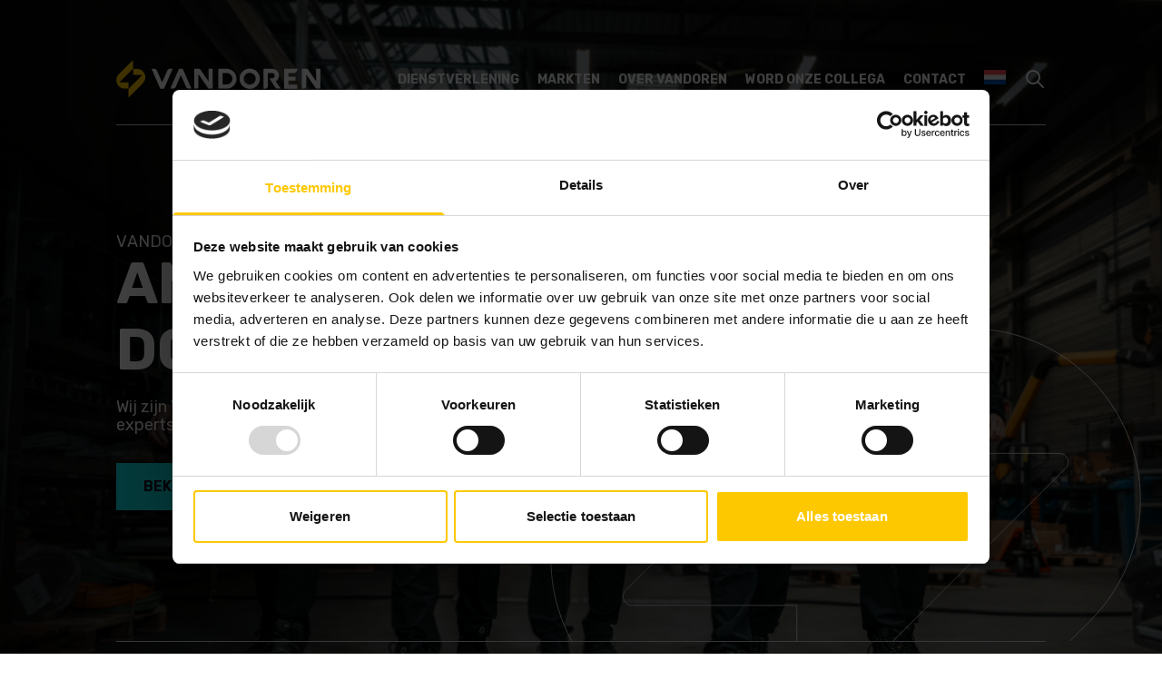

--- FILE ---
content_type: text/html; charset=UTF-8
request_url: https://www.vandoren.nl/?msclkid=e14af6efae7b11ec80dba0b9bda1bb97
body_size: 15076
content:
<!DOCTYPE html>
<html lang="nl-NL"  dir="ltr">
<head>
    <meta charset="UTF-8">
	<!-- Google Tag Manager -->
	<script>(function(w,d,s,l,i){w[l]=w[l]||[];w[l].push({'gtm.start':
	new Date().getTime(),event:'gtm.js'});var f=d.getElementsByTagName(s)[0],
	j=d.createElement(s),dl=l!='dataLayer'?'&l='+l:'';j.async=true;j.src=
	'https://www.googletagmanager.com/gtm.js?id='+i+dl;f.parentNode.insertBefore(j,f);
	})(window,document,'script','dataLayer','GTM-NHWL6637');</script>
	<!-- End Google Tag Manager -->
    <meta name="viewport" content="width=device-width, initial-scale=1">
    <link rel="apple-touch-icon" type="image/png" sizes="76x76" href="https://www.vandoren.nl/wp-content/themes/vandoren/assets/images/favicons/apple-touch-icon-76x76.png">
	<link rel="icon" type="image/png" sizes="120x120" href="https://www.vandoren.nl/wp-content/themes/vandoren/assets/images/favicons/apple-touch-icon-120x120.png">
	<link rel="apple-touch-icon" type="image/png" sizes="120x120" href="https://www.vandoren.nl/wp-content/themes/vandoren/assets/images/favicons/apple-touch-icon-120x120.png">
	<link rel="icon" type="image/png" sizes="152x152" href="https://www.vandoren.nl/wp-content/themes/vandoren/assets/images/favicons/apple-touch-icon-152x152.png">
	<link rel="apple-touch-icon" type="image/png" sizes="152x152" href="https://www.vandoren.nl/wp-content/themes/vandoren/assets/images/favicons/apple-touch-icon-152x152.png">
	<link rel="icon" type="image/png" sizes="167x167" href="https://www.vandoren.nl/wp-content/themes/vandoren/assets/images/favicons/apple-touch-icon-180x180.png">
	<link rel="apple-touch-icon" type="image/png" sizes="167x167" href="https://www.vandoren.nl/wp-content/themes/vandoren/assets/images/favicons/apple-touch-icon-180x180.png">
	<link rel="icon" type="image/png" sizes="180x180" href="https://www.vandoren.nl/wp-content/themes/vandoren/assets/images/favicons/apple-touch-icon-180x180.png">
	<link rel="apple-touch-icon" type="image/png" sizes="180x180" href="https://www.vandoren.nl/wp-content/themes/vandoren/assets/images/favicons/apple-touch-icon-180x180.png">
	<link rel="icon" type="image/png" sizes="192x192" href="https://www.vandoren.nl/wp-content/themes/vandoren/assets/images/favicons/android-chrome-192x192.png">
	<link rel="apple-touch-icon" type="image/png" sizes="192x192" href="https://www.vandoren.nl/wp-content/themes/vandoren/assets/images/favicons/android-chrome-192x192.png">
	<link rel="icon" type="image/png" sizes="128x128" href="https://www.vandoren.nl/wp-content/themes/vandoren/assets/images/favicons/chrome-web-store-128x128.png">
	<link rel="apple-touch-icon" type="image/png" sizes="128x128" href="https://www.vandoren.nl/wp-content/themes/vandoren/assets/images/favicons/chrome-web-store-128x128.png">
	<link rel="icon" type="image/png" sizes="16x16" href="https://www.vandoren.nl/wp-content/themes/vandoren/assets/images/favicons/favicon-16x16.png">
	<link rel="apple-touch-icon" type="image/png" sizes="16x16" href="https://www.vandoren.nl/wp-content/themes/vandoren/assets/images/favicons/favicon-16x16.png">
	<link rel="icon" type="image/png" sizes="32x32" href="https://www.vandoren.nl/wp-content/themes/vandoren/assets/images/favicons/favicon-32x32.png">
	<link rel="apple-touch-icon" type="image/png" sizes="32x32" href="https://www.vandoren.nl/wp-content/themes/vandoren/assets/images/favicons/favicon-32x32.png">
	<link rel="icon" type="image/png" sizes="64x64" href="https://www.vandoren.nl/wp-content/themes/vandoren/assets/images/favicons/favicon-64x64.png">
	<link rel="apple-touch-icon" type="image/png" sizes="64x64" href="https://www.vandoren.nl/wp-content/themes/vandoren/assets/images/favicons/favicon-64x64.png">
	<link rel="icon" type="image/png" sizes="96x96" href="https://www.vandoren.nl/wp-content/themes/vandoren/assets/images/favicons/favicon-96x96.png">
	<link rel="apple-touch-icon" type="image/png" sizes="96x96" href="https://www.vandoren.nl/wp-content/themes/vandoren/assets/images/favicons/favicon-96x96.png">
	<!-- Windows -->
	<meta name="msapplication-TileColor" content="#EB6909"/>
	<meta name="msapplication-square70x70logo" content="https://www.vandoren.nl/wp-content/themes/vandoren/assets/images/favicons/mstile-70x70.png">
	<meta name="msapplication-square150x150logo" content="https://www.vandoren.nl/wp-content/themes/vandoren/assets/images/favicons/mstile-150x150.png">
	<meta name="msapplication-wide310x150logo" content="https://www.vandoren.nl/wp-content/themes/vandoren/assets/images/favicons/mstile-310x150.png">
	<meta name="msapplication-square310x310logo" content="https://www.vandoren.nl/wp-content/themes/vandoren/assets/images/favicons/mstile-310x310.png">
	<link href="https://fonts.googleapis.com/css2?family=Rubik:ital,wght@0,300..900;1,300..900&display=swap" rel="stylesheet">
    <meta name='robots' content='index, follow, max-image-preview:large, max-snippet:-1, max-video-preview:-1' />
<link rel="alternate" hreflang="nl" href="https://www.vandoren.nl/" />
<link rel="alternate" hreflang="en" href="https://www.vandoren.nl/en/" />
<link rel="alternate" hreflang="de" href="https://www.vandoren.nl/de/" />
<link rel="alternate" hreflang="x-default" href="https://www.vandoren.nl/" />

	<!-- This site is optimized with the Yoast SEO plugin v26.6 - https://yoast.com/wordpress/plugins/seo/ -->
	<meta name="description" content="Wij zijn Vandoren: een unieke familie van uitzonderlijke professionals, experts in engineering en automatisering van industriële installaties." />
	<link rel="canonical" href="https://www.vandoren.nl/" />
	<meta property="og:locale" content="nl_NL" />
	<meta property="og:type" content="website" />
	<meta property="og:title" content="Vandoren - Anders denken, gewoon doen" />
	<meta property="og:description" content="Wij zijn Vandoren: een unieke familie van uitzonderlijke professionals, experts in engineering en automatisering van industriële installaties." />
	<meta property="og:url" content="https://www.vandoren.nl/" />
	<meta property="og:site_name" content="Vandoren" />
	<meta property="article:publisher" content="https://www.facebook.com/VanDorenEngineers" />
	<meta property="article:modified_time" content="2026-01-02T10:25:58+00:00" />
	<meta property="og:image" content="https://www.vandoren.nl/wp-content/uploads/2025/01/Header-vandoren.nl_-1024x574.png" />
	<meta property="og:image:width" content="1024" />
	<meta property="og:image:height" content="574" />
	<meta property="og:image:type" content="image/png" />
	<meta name="twitter:card" content="summary_large_image" />
	<script type="application/ld+json" class="yoast-schema-graph">{"@context":"https://schema.org","@graph":[{"@type":"WebPage","@id":"https://www.vandoren.nl/","url":"https://www.vandoren.nl/","name":"Vandoren - Anders denken, gewoon doen","isPartOf":{"@id":"https://www.vandoren.nl/#website"},"about":{"@id":"https://www.vandoren.nl/#organization"},"primaryImageOfPage":{"@id":"https://www.vandoren.nl/#primaryimage"},"image":{"@id":"https://www.vandoren.nl/#primaryimage"},"thumbnailUrl":"https://www.vandoren.nl/wp-content/uploads/2025/01/Header-vandoren.nl_.png","datePublished":"2024-11-05T12:13:05+00:00","dateModified":"2026-01-02T10:25:58+00:00","description":"Wij zijn Vandoren: een unieke familie van uitzonderlijke professionals, experts in engineering en automatisering van industriële installaties.","breadcrumb":{"@id":"https://www.vandoren.nl/#breadcrumb"},"inLanguage":"nl-NL","potentialAction":[{"@type":"ReadAction","target":["https://www.vandoren.nl/"]}]},{"@type":"ImageObject","inLanguage":"nl-NL","@id":"https://www.vandoren.nl/#primaryimage","url":"https://www.vandoren.nl/wp-content/uploads/2025/01/Header-vandoren.nl_.png","contentUrl":"https://www.vandoren.nl/wp-content/uploads/2025/01/Header-vandoren.nl_.png","width":2560,"height":1434},{"@type":"BreadcrumbList","@id":"https://www.vandoren.nl/#breadcrumb","itemListElement":[{"@type":"ListItem","position":1,"name":"Home"}]},{"@type":"WebSite","@id":"https://www.vandoren.nl/#website","url":"https://www.vandoren.nl/","name":"Vandoren","description":"Anders denken, gewoon doen","publisher":{"@id":"https://www.vandoren.nl/#organization"},"potentialAction":[{"@type":"SearchAction","target":{"@type":"EntryPoint","urlTemplate":"https://www.vandoren.nl/?s={search_term_string}"},"query-input":{"@type":"PropertyValueSpecification","valueRequired":true,"valueName":"search_term_string"}}],"inLanguage":"nl-NL"},{"@type":"Organization","@id":"https://www.vandoren.nl/#organization","name":"Vandoren","url":"https://www.vandoren.nl/","logo":{"@type":"ImageObject","inLanguage":"nl-NL","@id":"https://www.vandoren.nl/#/schema/logo/image/","url":"https://www.vandoren.nl/wp-content/uploads/2024/11/logo.svg","contentUrl":"https://www.vandoren.nl/wp-content/uploads/2024/11/logo.svg","width":346,"height":64,"caption":"Vandoren"},"image":{"@id":"https://www.vandoren.nl/#/schema/logo/image/"},"sameAs":["https://www.facebook.com/VanDorenEngineers","https://www.instagram.com/vandorenengineers/","https://www.linkedin.com/company/van-doren-engineers/","https://www.youtube.com/channel/UCIue593CQeYJu31viLoa5xQ"]}]}</script>
	<!-- / Yoast SEO plugin. -->


<link rel="alternate" title="oEmbed (JSON)" type="application/json+oembed" href="https://www.vandoren.nl/wp-json/oembed/1.0/embed?url=https%3A%2F%2Fwww.vandoren.nl%2F" />
<link rel="alternate" title="oEmbed (XML)" type="text/xml+oembed" href="https://www.vandoren.nl/wp-json/oembed/1.0/embed?url=https%3A%2F%2Fwww.vandoren.nl%2F&#038;format=xml" />
<style id='wp-img-auto-sizes-contain-inline-css' type='text/css'>
img:is([sizes=auto i],[sizes^="auto," i]){contain-intrinsic-size:3000px 1500px}
/*# sourceURL=wp-img-auto-sizes-contain-inline-css */
</style>

<style id='wp-emoji-styles-inline-css' type='text/css'>

	img.wp-smiley, img.emoji {
		display: inline !important;
		border: none !important;
		box-shadow: none !important;
		height: 1em !important;
		width: 1em !important;
		margin: 0 0.07em !important;
		vertical-align: -0.1em !important;
		background: none !important;
		padding: 0 !important;
	}
/*# sourceURL=wp-emoji-styles-inline-css */
</style>
<link rel='stylesheet' id='wp-block-library-css' href='https://www.vandoren.nl/wp-includes/css/dist/block-library/style.min.css?ver=1e851afc84af6b7a374c568868551631' type='text/css' media='all' />
<style id='global-styles-inline-css' type='text/css'>
:root{--wp--preset--aspect-ratio--square: 1;--wp--preset--aspect-ratio--4-3: 4/3;--wp--preset--aspect-ratio--3-4: 3/4;--wp--preset--aspect-ratio--3-2: 3/2;--wp--preset--aspect-ratio--2-3: 2/3;--wp--preset--aspect-ratio--16-9: 16/9;--wp--preset--aspect-ratio--9-16: 9/16;--wp--preset--color--black: #000000;--wp--preset--color--cyan-bluish-gray: #abb8c3;--wp--preset--color--white: #ffffff;--wp--preset--color--pale-pink: #f78da7;--wp--preset--color--vivid-red: #cf2e2e;--wp--preset--color--luminous-vivid-orange: #ff6900;--wp--preset--color--luminous-vivid-amber: #fcb900;--wp--preset--color--light-green-cyan: #7bdcb5;--wp--preset--color--vivid-green-cyan: #00d084;--wp--preset--color--pale-cyan-blue: #8ed1fc;--wp--preset--color--vivid-cyan-blue: #0693e3;--wp--preset--color--vivid-purple: #9b51e0;--wp--preset--gradient--vivid-cyan-blue-to-vivid-purple: linear-gradient(135deg,rgb(6,147,227) 0%,rgb(155,81,224) 100%);--wp--preset--gradient--light-green-cyan-to-vivid-green-cyan: linear-gradient(135deg,rgb(122,220,180) 0%,rgb(0,208,130) 100%);--wp--preset--gradient--luminous-vivid-amber-to-luminous-vivid-orange: linear-gradient(135deg,rgb(252,185,0) 0%,rgb(255,105,0) 100%);--wp--preset--gradient--luminous-vivid-orange-to-vivid-red: linear-gradient(135deg,rgb(255,105,0) 0%,rgb(207,46,46) 100%);--wp--preset--gradient--very-light-gray-to-cyan-bluish-gray: linear-gradient(135deg,rgb(238,238,238) 0%,rgb(169,184,195) 100%);--wp--preset--gradient--cool-to-warm-spectrum: linear-gradient(135deg,rgb(74,234,220) 0%,rgb(151,120,209) 20%,rgb(207,42,186) 40%,rgb(238,44,130) 60%,rgb(251,105,98) 80%,rgb(254,248,76) 100%);--wp--preset--gradient--blush-light-purple: linear-gradient(135deg,rgb(255,206,236) 0%,rgb(152,150,240) 100%);--wp--preset--gradient--blush-bordeaux: linear-gradient(135deg,rgb(254,205,165) 0%,rgb(254,45,45) 50%,rgb(107,0,62) 100%);--wp--preset--gradient--luminous-dusk: linear-gradient(135deg,rgb(255,203,112) 0%,rgb(199,81,192) 50%,rgb(65,88,208) 100%);--wp--preset--gradient--pale-ocean: linear-gradient(135deg,rgb(255,245,203) 0%,rgb(182,227,212) 50%,rgb(51,167,181) 100%);--wp--preset--gradient--electric-grass: linear-gradient(135deg,rgb(202,248,128) 0%,rgb(113,206,126) 100%);--wp--preset--gradient--midnight: linear-gradient(135deg,rgb(2,3,129) 0%,rgb(40,116,252) 100%);--wp--preset--font-size--small: 13px;--wp--preset--font-size--medium: 20px;--wp--preset--font-size--large: 36px;--wp--preset--font-size--x-large: 42px;--wp--preset--spacing--20: 0.44rem;--wp--preset--spacing--30: 0.67rem;--wp--preset--spacing--40: 1rem;--wp--preset--spacing--50: 1.5rem;--wp--preset--spacing--60: 2.25rem;--wp--preset--spacing--70: 3.38rem;--wp--preset--spacing--80: 5.06rem;--wp--preset--shadow--natural: 6px 6px 9px rgba(0, 0, 0, 0.2);--wp--preset--shadow--deep: 12px 12px 50px rgba(0, 0, 0, 0.4);--wp--preset--shadow--sharp: 6px 6px 0px rgba(0, 0, 0, 0.2);--wp--preset--shadow--outlined: 6px 6px 0px -3px rgb(255, 255, 255), 6px 6px rgb(0, 0, 0);--wp--preset--shadow--crisp: 6px 6px 0px rgb(0, 0, 0);}:where(.is-layout-flex){gap: 0.5em;}:where(.is-layout-grid){gap: 0.5em;}body .is-layout-flex{display: flex;}.is-layout-flex{flex-wrap: wrap;align-items: center;}.is-layout-flex > :is(*, div){margin: 0;}body .is-layout-grid{display: grid;}.is-layout-grid > :is(*, div){margin: 0;}:where(.wp-block-columns.is-layout-flex){gap: 2em;}:where(.wp-block-columns.is-layout-grid){gap: 2em;}:where(.wp-block-post-template.is-layout-flex){gap: 1.25em;}:where(.wp-block-post-template.is-layout-grid){gap: 1.25em;}.has-black-color{color: var(--wp--preset--color--black) !important;}.has-cyan-bluish-gray-color{color: var(--wp--preset--color--cyan-bluish-gray) !important;}.has-white-color{color: var(--wp--preset--color--white) !important;}.has-pale-pink-color{color: var(--wp--preset--color--pale-pink) !important;}.has-vivid-red-color{color: var(--wp--preset--color--vivid-red) !important;}.has-luminous-vivid-orange-color{color: var(--wp--preset--color--luminous-vivid-orange) !important;}.has-luminous-vivid-amber-color{color: var(--wp--preset--color--luminous-vivid-amber) !important;}.has-light-green-cyan-color{color: var(--wp--preset--color--light-green-cyan) !important;}.has-vivid-green-cyan-color{color: var(--wp--preset--color--vivid-green-cyan) !important;}.has-pale-cyan-blue-color{color: var(--wp--preset--color--pale-cyan-blue) !important;}.has-vivid-cyan-blue-color{color: var(--wp--preset--color--vivid-cyan-blue) !important;}.has-vivid-purple-color{color: var(--wp--preset--color--vivid-purple) !important;}.has-black-background-color{background-color: var(--wp--preset--color--black) !important;}.has-cyan-bluish-gray-background-color{background-color: var(--wp--preset--color--cyan-bluish-gray) !important;}.has-white-background-color{background-color: var(--wp--preset--color--white) !important;}.has-pale-pink-background-color{background-color: var(--wp--preset--color--pale-pink) !important;}.has-vivid-red-background-color{background-color: var(--wp--preset--color--vivid-red) !important;}.has-luminous-vivid-orange-background-color{background-color: var(--wp--preset--color--luminous-vivid-orange) !important;}.has-luminous-vivid-amber-background-color{background-color: var(--wp--preset--color--luminous-vivid-amber) !important;}.has-light-green-cyan-background-color{background-color: var(--wp--preset--color--light-green-cyan) !important;}.has-vivid-green-cyan-background-color{background-color: var(--wp--preset--color--vivid-green-cyan) !important;}.has-pale-cyan-blue-background-color{background-color: var(--wp--preset--color--pale-cyan-blue) !important;}.has-vivid-cyan-blue-background-color{background-color: var(--wp--preset--color--vivid-cyan-blue) !important;}.has-vivid-purple-background-color{background-color: var(--wp--preset--color--vivid-purple) !important;}.has-black-border-color{border-color: var(--wp--preset--color--black) !important;}.has-cyan-bluish-gray-border-color{border-color: var(--wp--preset--color--cyan-bluish-gray) !important;}.has-white-border-color{border-color: var(--wp--preset--color--white) !important;}.has-pale-pink-border-color{border-color: var(--wp--preset--color--pale-pink) !important;}.has-vivid-red-border-color{border-color: var(--wp--preset--color--vivid-red) !important;}.has-luminous-vivid-orange-border-color{border-color: var(--wp--preset--color--luminous-vivid-orange) !important;}.has-luminous-vivid-amber-border-color{border-color: var(--wp--preset--color--luminous-vivid-amber) !important;}.has-light-green-cyan-border-color{border-color: var(--wp--preset--color--light-green-cyan) !important;}.has-vivid-green-cyan-border-color{border-color: var(--wp--preset--color--vivid-green-cyan) !important;}.has-pale-cyan-blue-border-color{border-color: var(--wp--preset--color--pale-cyan-blue) !important;}.has-vivid-cyan-blue-border-color{border-color: var(--wp--preset--color--vivid-cyan-blue) !important;}.has-vivid-purple-border-color{border-color: var(--wp--preset--color--vivid-purple) !important;}.has-vivid-cyan-blue-to-vivid-purple-gradient-background{background: var(--wp--preset--gradient--vivid-cyan-blue-to-vivid-purple) !important;}.has-light-green-cyan-to-vivid-green-cyan-gradient-background{background: var(--wp--preset--gradient--light-green-cyan-to-vivid-green-cyan) !important;}.has-luminous-vivid-amber-to-luminous-vivid-orange-gradient-background{background: var(--wp--preset--gradient--luminous-vivid-amber-to-luminous-vivid-orange) !important;}.has-luminous-vivid-orange-to-vivid-red-gradient-background{background: var(--wp--preset--gradient--luminous-vivid-orange-to-vivid-red) !important;}.has-very-light-gray-to-cyan-bluish-gray-gradient-background{background: var(--wp--preset--gradient--very-light-gray-to-cyan-bluish-gray) !important;}.has-cool-to-warm-spectrum-gradient-background{background: var(--wp--preset--gradient--cool-to-warm-spectrum) !important;}.has-blush-light-purple-gradient-background{background: var(--wp--preset--gradient--blush-light-purple) !important;}.has-blush-bordeaux-gradient-background{background: var(--wp--preset--gradient--blush-bordeaux) !important;}.has-luminous-dusk-gradient-background{background: var(--wp--preset--gradient--luminous-dusk) !important;}.has-pale-ocean-gradient-background{background: var(--wp--preset--gradient--pale-ocean) !important;}.has-electric-grass-gradient-background{background: var(--wp--preset--gradient--electric-grass) !important;}.has-midnight-gradient-background{background: var(--wp--preset--gradient--midnight) !important;}.has-small-font-size{font-size: var(--wp--preset--font-size--small) !important;}.has-medium-font-size{font-size: var(--wp--preset--font-size--medium) !important;}.has-large-font-size{font-size: var(--wp--preset--font-size--large) !important;}.has-x-large-font-size{font-size: var(--wp--preset--font-size--x-large) !important;}
/*# sourceURL=global-styles-inline-css */
</style>

<style id='classic-theme-styles-inline-css' type='text/css'>
/*! This file is auto-generated */
.wp-block-button__link{color:#fff;background-color:#32373c;border-radius:9999px;box-shadow:none;text-decoration:none;padding:calc(.667em + 2px) calc(1.333em + 2px);font-size:1.125em}.wp-block-file__button{background:#32373c;color:#fff;text-decoration:none}
/*# sourceURL=/wp-includes/css/classic-themes.min.css */
</style>
<link rel='stylesheet' id='wpml-menu-item-0-css' href='https://www.vandoren.nl/wp-content/plugins/sitepress-multilingual-cms/templates/language-switchers/menu-item/style.min.css?ver=1' type='text/css' media='all' />
<link rel='stylesheet' id='vandoren-style-css' href='https://www.vandoren.nl/wp-content/themes/vandoren/style.css?ver=1.0.0' type='text/css' media='all' />
<link rel='stylesheet' id='search-filter-flatpickr-css' href='https://www.vandoren.nl/wp-content/plugins/search-filter/assets/css/vendor/flatpickr.min.css?ver=3.1.6' type='text/css' media='all' />
<link rel='stylesheet' id='search-filter-css' href='https://www.vandoren.nl/wp-content/plugins/search-filter-pro/assets/css/frontend/frontend.css?ver=3.1.6' type='text/css' media='all' />
<link rel='stylesheet' id='search-filter-ugc-styles-css' href='https://www.vandoren.nl/wp-content/uploads/search-filter/style.css?ver=2' type='text/css' media='all' />
<script type="text/javascript">
		if ( ! Object.hasOwn( window, 'searchAndFilter' ) ) {
			window.searchAndFilter = {};
		}
		</script><script type="text/javascript" id="wpml-cookie-js-extra">
/* <![CDATA[ */
var wpml_cookies = {"wp-wpml_current_language":{"value":"nl","expires":1,"path":"/"}};
var wpml_cookies = {"wp-wpml_current_language":{"value":"nl","expires":1,"path":"/"}};
//# sourceURL=wpml-cookie-js-extra
/* ]]> */
</script>
<script type="text/javascript" src="https://www.vandoren.nl/wp-content/plugins/sitepress-multilingual-cms/res/js/cookies/language-cookie.js?ver=486900" id="wpml-cookie-js" defer="defer" data-wp-strategy="defer"></script>
<script type="text/javascript" src="https://www.vandoren.nl/wp-content/plugins/search-filter/assets/js/vendor/flatpickr.min.js?ver=3.1.6" id="search-filter-flatpickr-js"></script>
<script type="text/javascript" id="search-filter-js-before">
/* <![CDATA[ */
window.searchAndFilter.frontend = {"fields":{},"queries":{},"library":{"fields":{},"components":{}},"restNonce":"990a9edd48","homeUrl":"https:\/\/www.vandoren.nl","isPro":true,"suggestionsNonce":"d835ca315d"};
//# sourceURL=search-filter-js-before
/* ]]> */
</script>
<script type="text/javascript" src="https://www.vandoren.nl/wp-content/plugins/search-filter-pro/assets/js/frontend/frontend.js?ver=3.1.6" id="search-filter-js"></script>
<link rel="https://api.w.org/" href="https://www.vandoren.nl/wp-json/" /><link rel="alternate" title="JSON" type="application/json" href="https://www.vandoren.nl/wp-json/wp/v2/pages/16" /><link rel="EditURI" type="application/rsd+xml" title="RSD" href="https://www.vandoren.nl/xmlrpc.php?rsd" />
<meta name="generator" content="WPML ver:4.8.6 stt:37,1,3;" />
<script type="application/ld+json">{
    "@context": "https://schema.org",
    "@type": "Organization",
    "@id": "https://www.vandoren.nl/#organization",
    "name": "Vandoren",
    "url": "https://www.vandoren.nl/",
    "logo": {
        "@type": "ImageObject",
        "url": "https://www.vandoren.nl/wp-content/uploads/2024/11/logo.svg"
    },
    "contactPoint": [
        {
            "@type": "ContactPoint",
            "contactType": "customer service",
            "availableLanguage": [
                "Dutch",
                "English"
            ],
            "telephone": "+31492747500",
            "email": "info@vandoren.nl"
        }
    ],
    "sameAs": [
        "https://www.instagram.com/vandoren_nl/",
        "https://www.facebook.com/vandorenNL",
        "https://www.linkedin.com/company/vandoren/",
        "https://www.youtube.com/channel/UCIue593CQeYJu31viLoa5xQ"
    ]
}</script><link rel="icon" href="https://www.vandoren.nl/wp-content/uploads/2025/01/cropped-mstile-310x310-1-32x32.png" sizes="32x32" />
<link rel="icon" href="https://www.vandoren.nl/wp-content/uploads/2025/01/cropped-mstile-310x310-1-192x192.png" sizes="192x192" />
<link rel="apple-touch-icon" href="https://www.vandoren.nl/wp-content/uploads/2025/01/cropped-mstile-310x310-1-180x180.png" />
<meta name="msapplication-TileImage" content="https://www.vandoren.nl/wp-content/uploads/2025/01/cropped-mstile-310x310-1-270x270.png" />
</head>
<body data-rsssl=1 class="home wp-singular page-template-default page page-id-16 wp-theme-vandoren">
	<!-- Google Tag Manager (noscript) -->
	<noscript><iframe src="https://www.googletagmanager.com/ns.html?id=GTM-NHWL6637" height="0" width="0" style="display:none;visibility:hidden"></iframe></noscript>
	<!-- End Google Tag Manager (noscript) -->
    <header class="lazyload header-navigation fixed px-6 md:px-8 z-50 w-full top-0">
    <div class="header-bg absolute left-0 top-0 z-0 w-full bg-white"></div>
    <div class="container">
        <div class="relative flex h-[80px] items-center justify-between border-b border-snuff-500 lg:mt-9 lg:h-[102px]">
            <!-- Logo -->
            <a class="logo relative flex h-[42px] w-[225px] items-center justify-start overflow-hidden" itemprop="url" href="https://www.vandoren.nl/" rel="home" aria-label="Return to home" title="Return to home">
                <div class="logo-light absolute bottom-0 left-0 h-[42px] w-full bg-left-bottom"></div>
                <div class="logo-dark absolute left-0 top-0 h-0 w-full bg-left-top"></div>
            </a>

            <!-- Mobile menu button -->
            <button class="mobile-menu-toggle closed relative lg:hidden" aria-label="Toggle menu">
                <div class="text-link-bg absolute left-0 top-0 h-0 w-full bg-white"></div>
                <svg class="h-6 w-6 mix-blend-exclusion" fill="none" stroke="#FFFFFF" viewBox="0 0 24 24">
                    <path stroke-linecap="round" stroke-linejoin="round" stroke-width="2" d="M4 6h16M4 12h16m-7 6h7"></path>
                </svg>
            </button>
            
            <!-- Desktop Navigation -->
            <nav class="main-navigation hidden lg:block">
                <div class="flex items-center space-x-5 xl:space-x-10">
                    <ul id="menu-hoofdmenu" class="relative flex items-center space-x-5 xl:space-x-10"><li class="menu-item menu-item-type-post_type menu-item-object-page menu-item-has-children menu-item-748 group relative relative "><div class="absolute top-0 left-0 w-full h-0 bg-white text-link-bg hidden lg:block"></div><a href="https://www.vandoren.nl/dienstverlening/duurzame-integrale-projectoplossingen/" class="text-nav mix-blend-exclusion">Dienstverlening</a>
<ul class="sub-menu">
	<li class="menu-item menu-item-type-post_type menu-item-object-page menu-item-4850 relative "><div class="absolute top-0 left-0 w-full h-0 bg-white text-link-bg hidden lg:block"></div><a href="https://www.vandoren.nl/dienstverlening/process-engineering/">Process engineering</a></li>
	<li class="menu-item menu-item-type-post_type menu-item-object-page menu-item-749 relative "><div class="absolute top-0 left-0 w-full h-0 bg-white text-link-bg hidden lg:block"></div><a href="https://www.vandoren.nl/dienstverlening/industriele-automatisering/">Industriële automatisering</a></li>
	<li class="menu-item menu-item-type-post_type menu-item-object-page menu-item-4851 relative "><div class="absolute top-0 left-0 w-full h-0 bg-white text-link-bg hidden lg:block"></div><a href="https://www.vandoren.nl/dienstverlening/skidbouw/">Skidbouw</a></li>
	<li class="menu-item menu-item-type-post_type menu-item-object-page menu-item-4852 relative "><div class="absolute top-0 left-0 w-full h-0 bg-white text-link-bg hidden lg:block"></div><a href="https://www.vandoren.nl/dienstverlening/procesinstallatie/">Procesinstallatie</a></li>
	<li class="menu-item menu-item-type-post_type menu-item-object-page menu-item-753 relative "><div class="absolute top-0 left-0 w-full h-0 bg-white text-link-bg hidden lg:block"></div><a href="https://www.vandoren.nl/dienstverlening/paneelbouw/">Paneelbouw</a></li>
	<li class="menu-item menu-item-type-post_type menu-item-object-page menu-item-752 relative "><div class="absolute top-0 left-0 w-full h-0 bg-white text-link-bg hidden lg:block"></div><a href="https://www.vandoren.nl/dienstverlening/industriele-elektrotechniek/">Industriële elektrotechniek</a></li>
	<li class="menu-item menu-item-type-post_type menu-item-object-page menu-item-2146 relative "><div class="absolute top-0 left-0 w-full h-0 bg-white text-link-bg hidden lg:block"></div><a href="https://www.vandoren.nl/dienstverlening/gebouwautomatisering/">Gebouwautomatisering</a></li>
	<li class="menu-item menu-item-type-post_type menu-item-object-page menu-item-754 relative "><div class="absolute top-0 left-0 w-full h-0 bg-white text-link-bg hidden lg:block"></div><a href="https://www.vandoren.nl/dienstverlening/productie-ict/">Productie-ICT</a></li>
	<li class="menu-item menu-item-type-post_type menu-item-object-page menu-item-2148 relative "><div class="absolute top-0 left-0 w-full h-0 bg-white text-link-bg hidden lg:block"></div><a href="https://www.vandoren.nl/dienstverlening/service/">Service</a></li>
	<li class="menu-item menu-item-type-post_type menu-item-object-page menu-item-2147 relative "><div class="absolute top-0 left-0 w-full h-0 bg-white text-link-bg hidden lg:block"></div><a href="https://www.vandoren.nl/dienstverlening/inspecties/">Inspecties</a></li>
</ul>
</li>
<li class="menu-item menu-item-type-post_type menu-item-object-page menu-item-has-children menu-item-757 group relative relative "><div class="absolute top-0 left-0 w-full h-0 bg-white text-link-bg hidden lg:block"></div><a href="https://www.vandoren.nl/markten/" class="text-nav mix-blend-exclusion">Markten</a>
<ul class="sub-menu">
	<li class="menu-item menu-item-type-post_type menu-item-object-page menu-item-759 relative "><div class="absolute top-0 left-0 w-full h-0 bg-white text-link-bg hidden lg:block"></div><a href="https://www.vandoren.nl/markten/food-pharma/">Food &#038; pharma</a></li>
	<li class="menu-item menu-item-type-post_type menu-item-object-page menu-item-769 relative "><div class="absolute top-0 left-0 w-full h-0 bg-white text-link-bg hidden lg:block"></div><a href="https://www.vandoren.nl/markten/machinebouw/">Machinebouw</a></li>
	<li class="menu-item menu-item-type-post_type menu-item-object-page menu-item-2149 relative "><div class="absolute top-0 left-0 w-full h-0 bg-white text-link-bg hidden lg:block"></div><a href="https://www.vandoren.nl/markten/petfood-and-feed/">Feed &#038; petfood</a></li>
	<li class="menu-item menu-item-type-post_type menu-item-object-page menu-item-760 relative "><div class="absolute top-0 left-0 w-full h-0 bg-white text-link-bg hidden lg:block"></div><a href="https://www.vandoren.nl/markten/recycling/">Recycling</a></li>
	<li class="menu-item menu-item-type-post_type menu-item-object-page menu-item-761 relative "><div class="absolute top-0 left-0 w-full h-0 bg-white text-link-bg hidden lg:block"></div><a href="https://www.vandoren.nl/markten/water/">Water</a></li>
	<li class="menu-item menu-item-type-post_type menu-item-object-page menu-item-4295 relative "><div class="absolute top-0 left-0 w-full h-0 bg-white text-link-bg hidden lg:block"></div><a href="https://www.vandoren.nl/markten/utiliteit/">Utiliteit</a></li>
	<li class="menu-item menu-item-type-post_type menu-item-object-page menu-item-3807 relative "><div class="absolute top-0 left-0 w-full h-0 bg-white text-link-bg hidden lg:block"></div><a href="https://www.vandoren.nl/markten/semicon/">Semicon</a></li>
</ul>
</li>
<li class="menu-item menu-item-type-post_type menu-item-object-page menu-item-has-children menu-item-762 group relative relative "><div class="absolute top-0 left-0 w-full h-0 bg-white text-link-bg hidden lg:block"></div><a href="https://www.vandoren.nl/over-vandoren/" class="text-nav mix-blend-exclusion">Over Vandoren</a>
<ul class="sub-menu">
	<li class="menu-item menu-item-type-post_type menu-item-object-page menu-item-4268 relative "><div class="absolute top-0 left-0 w-full h-0 bg-white text-link-bg hidden lg:block"></div><a href="https://www.vandoren.nl/academy/">Vandoren Academy</a></li>
	<li class="menu-item menu-item-type-custom menu-item-object-custom menu-item-774 relative "><div class="absolute top-0 left-0 w-full h-0 bg-white text-link-bg hidden lg:block"></div><a href="/over-ons/actueel">Actueel</a></li>
	<li class="menu-item menu-item-type-post_type menu-item-object-page menu-item-766 relative "><div class="absolute top-0 left-0 w-full h-0 bg-white text-link-bg hidden lg:block"></div><a href="https://www.vandoren.nl/over-vandoren/locaties/">Locaties</a></li>
</ul>
</li>
<li class="menu-item menu-item-type-custom menu-item-object-custom menu-item-770 relative "><div class="absolute top-0 left-0 w-full h-0 bg-white text-link-bg hidden lg:block"></div><a href="https://werkenbijvandoren.nl" class="text-nav mix-blend-exclusion">Word onze collega</a></li>
<li class="menu-item menu-item-type-post_type menu-item-object-page menu-item-87 relative "><div class="absolute top-0 left-0 w-full h-0 bg-white text-link-bg hidden lg:block"></div><a href="https://www.vandoren.nl/contact/" class="text-nav mix-blend-exclusion">Contact</a></li>
<li class="menu-item wpml-ls-slot-8 wpml-ls-item wpml-ls-item-nl wpml-ls-current-language wpml-ls-menu-item wpml-ls-first-item menu-item-type-wpml_ls_menu_item menu-item-object-wpml_ls_menu_item menu-item-has-children menu-item-wpml-ls-8-nl group relative relative "><div class="absolute top-0 left-0 w-full h-0 bg-white text-link-bg hidden lg:block"></div><a href="https://www.vandoren.nl/" class="text-nav mix-blend-exclusion" role="menuitem"><img
            class="wpml-ls-flag"
            src="https://www.vandoren.nl/wp-content/plugins/sitepress-multilingual-cms/res/flags/nl.svg"
            alt="Nederlands"
            width=24
            height=18
    /></a>
<ul class="sub-menu">
	<li class="menu-item wpml-ls-slot-8 wpml-ls-item wpml-ls-item-en wpml-ls-menu-item menu-item-type-wpml_ls_menu_item menu-item-object-wpml_ls_menu_item menu-item-wpml-ls-8-en relative "><div class="absolute top-0 left-0 w-full h-0 bg-white text-link-bg hidden lg:block"></div><a title="Overschakelen naar Engels" href="https://www.vandoren.nl/en/" aria-label="Overschakelen naar Engels" role="menuitem"><img
            class="wpml-ls-flag"
            src="https://www.vandoren.nl/wp-content/plugins/sitepress-multilingual-cms/res/flags/en.svg"
            alt="Engels"
            width=24
            height=18
    /></a></li>
	<li class="menu-item wpml-ls-slot-8 wpml-ls-item wpml-ls-item-de wpml-ls-menu-item wpml-ls-last-item menu-item-type-wpml_ls_menu_item menu-item-object-wpml_ls_menu_item menu-item-wpml-ls-8-de relative "><div class="absolute top-0 left-0 w-full h-0 bg-white text-link-bg hidden lg:block"></div><a title="Overschakelen naar Duits" href="https://www.vandoren.nl/de/" aria-label="Overschakelen naar Duits" role="menuitem"><img
            class="wpml-ls-flag"
            src="https://www.vandoren.nl/wp-content/plugins/sitepress-multilingual-cms/res/flags/de.svg"
            alt="Duits"
            width=24
            height=18
    /></a></li>
</ul>
</li>
</ul>                    
                    <div class="space-x-5 xl:space-x-10">
                        <!-- Search icon -->
                        <a class="relative text-nav" href="https://www.vandoren.nl/zoeken">
                           <div class="text-link-bg absolute left-0 top-0 h-0 w-full bg-white"></div>
                            <svg xmlns="http://www.w3.org/2000/svg" class="h-6 w-6 mix-blend-exclusion" fill="none" viewBox="0 0 24 24" stroke="#FFFFFF">
                                <path stroke-linecap="round" stroke-linejoin="round" stroke-width="2" d="M21 21l-6-6m2-5a7 7 0 11-14 0 7 7 0 0114 0z" />
                            </svg>
                            <span class="sr-only">Search</span>
                        </a>
                    </div>
                </div>
            </nav>
        </div>
    </div>

    <!-- Mobile menu panel -->
    <div id="mobile-menu" class="closed fixed -ml-6 -mt-px h-[calc(100vh-80px)] max-h-[calc(100vh-80px)] w-full overflow-y-auto bg-white px-6 pb-10 shadow-md md:-ml-8 md:px-8 lg:hidden">
        <div class="container py-10">
            <ul id="menu-hoofdmenu-1" class="flex flex-col space-y-4"><li class="menu-item menu-item-type-post_type menu-item-object-page menu-item-has-children menu-item-748 group relative relative "><div class="absolute top-0 left-0 w-full h-0 bg-white text-link-bg hidden lg:block"></div><a href="https://www.vandoren.nl/dienstverlening/duurzame-integrale-projectoplossingen/" class="text-nav mix-blend-exclusion">Dienstverlening</a>
<ul class="sub-menu">
	<li class="menu-item menu-item-type-post_type menu-item-object-page menu-item-4850 relative "><div class="absolute top-0 left-0 w-full h-0 bg-white text-link-bg hidden lg:block"></div><a href="https://www.vandoren.nl/dienstverlening/process-engineering/">Process engineering</a></li>
	<li class="menu-item menu-item-type-post_type menu-item-object-page menu-item-749 relative "><div class="absolute top-0 left-0 w-full h-0 bg-white text-link-bg hidden lg:block"></div><a href="https://www.vandoren.nl/dienstverlening/industriele-automatisering/">Industriële automatisering</a></li>
	<li class="menu-item menu-item-type-post_type menu-item-object-page menu-item-4851 relative "><div class="absolute top-0 left-0 w-full h-0 bg-white text-link-bg hidden lg:block"></div><a href="https://www.vandoren.nl/dienstverlening/skidbouw/">Skidbouw</a></li>
	<li class="menu-item menu-item-type-post_type menu-item-object-page menu-item-4852 relative "><div class="absolute top-0 left-0 w-full h-0 bg-white text-link-bg hidden lg:block"></div><a href="https://www.vandoren.nl/dienstverlening/procesinstallatie/">Procesinstallatie</a></li>
	<li class="menu-item menu-item-type-post_type menu-item-object-page menu-item-753 relative "><div class="absolute top-0 left-0 w-full h-0 bg-white text-link-bg hidden lg:block"></div><a href="https://www.vandoren.nl/dienstverlening/paneelbouw/">Paneelbouw</a></li>
	<li class="menu-item menu-item-type-post_type menu-item-object-page menu-item-752 relative "><div class="absolute top-0 left-0 w-full h-0 bg-white text-link-bg hidden lg:block"></div><a href="https://www.vandoren.nl/dienstverlening/industriele-elektrotechniek/">Industriële elektrotechniek</a></li>
	<li class="menu-item menu-item-type-post_type menu-item-object-page menu-item-2146 relative "><div class="absolute top-0 left-0 w-full h-0 bg-white text-link-bg hidden lg:block"></div><a href="https://www.vandoren.nl/dienstverlening/gebouwautomatisering/">Gebouwautomatisering</a></li>
	<li class="menu-item menu-item-type-post_type menu-item-object-page menu-item-754 relative "><div class="absolute top-0 left-0 w-full h-0 bg-white text-link-bg hidden lg:block"></div><a href="https://www.vandoren.nl/dienstverlening/productie-ict/">Productie-ICT</a></li>
	<li class="menu-item menu-item-type-post_type menu-item-object-page menu-item-2148 relative "><div class="absolute top-0 left-0 w-full h-0 bg-white text-link-bg hidden lg:block"></div><a href="https://www.vandoren.nl/dienstverlening/service/">Service</a></li>
	<li class="menu-item menu-item-type-post_type menu-item-object-page menu-item-2147 relative "><div class="absolute top-0 left-0 w-full h-0 bg-white text-link-bg hidden lg:block"></div><a href="https://www.vandoren.nl/dienstverlening/inspecties/">Inspecties</a></li>
</ul>
</li>
<li class="menu-item menu-item-type-post_type menu-item-object-page menu-item-has-children menu-item-757 group relative relative "><div class="absolute top-0 left-0 w-full h-0 bg-white text-link-bg hidden lg:block"></div><a href="https://www.vandoren.nl/markten/" class="text-nav mix-blend-exclusion">Markten</a>
<ul class="sub-menu">
	<li class="menu-item menu-item-type-post_type menu-item-object-page menu-item-759 relative "><div class="absolute top-0 left-0 w-full h-0 bg-white text-link-bg hidden lg:block"></div><a href="https://www.vandoren.nl/markten/food-pharma/">Food &#038; pharma</a></li>
	<li class="menu-item menu-item-type-post_type menu-item-object-page menu-item-769 relative "><div class="absolute top-0 left-0 w-full h-0 bg-white text-link-bg hidden lg:block"></div><a href="https://www.vandoren.nl/markten/machinebouw/">Machinebouw</a></li>
	<li class="menu-item menu-item-type-post_type menu-item-object-page menu-item-2149 relative "><div class="absolute top-0 left-0 w-full h-0 bg-white text-link-bg hidden lg:block"></div><a href="https://www.vandoren.nl/markten/petfood-and-feed/">Feed &#038; petfood</a></li>
	<li class="menu-item menu-item-type-post_type menu-item-object-page menu-item-760 relative "><div class="absolute top-0 left-0 w-full h-0 bg-white text-link-bg hidden lg:block"></div><a href="https://www.vandoren.nl/markten/recycling/">Recycling</a></li>
	<li class="menu-item menu-item-type-post_type menu-item-object-page menu-item-761 relative "><div class="absolute top-0 left-0 w-full h-0 bg-white text-link-bg hidden lg:block"></div><a href="https://www.vandoren.nl/markten/water/">Water</a></li>
	<li class="menu-item menu-item-type-post_type menu-item-object-page menu-item-4295 relative "><div class="absolute top-0 left-0 w-full h-0 bg-white text-link-bg hidden lg:block"></div><a href="https://www.vandoren.nl/markten/utiliteit/">Utiliteit</a></li>
	<li class="menu-item menu-item-type-post_type menu-item-object-page menu-item-3807 relative "><div class="absolute top-0 left-0 w-full h-0 bg-white text-link-bg hidden lg:block"></div><a href="https://www.vandoren.nl/markten/semicon/">Semicon</a></li>
</ul>
</li>
<li class="menu-item menu-item-type-post_type menu-item-object-page menu-item-has-children menu-item-762 group relative relative "><div class="absolute top-0 left-0 w-full h-0 bg-white text-link-bg hidden lg:block"></div><a href="https://www.vandoren.nl/over-vandoren/" class="text-nav mix-blend-exclusion">Over Vandoren</a>
<ul class="sub-menu">
	<li class="menu-item menu-item-type-post_type menu-item-object-page menu-item-4268 relative "><div class="absolute top-0 left-0 w-full h-0 bg-white text-link-bg hidden lg:block"></div><a href="https://www.vandoren.nl/academy/">Vandoren Academy</a></li>
	<li class="menu-item menu-item-type-custom menu-item-object-custom menu-item-774 relative "><div class="absolute top-0 left-0 w-full h-0 bg-white text-link-bg hidden lg:block"></div><a href="/over-ons/actueel">Actueel</a></li>
	<li class="menu-item menu-item-type-post_type menu-item-object-page menu-item-766 relative "><div class="absolute top-0 left-0 w-full h-0 bg-white text-link-bg hidden lg:block"></div><a href="https://www.vandoren.nl/over-vandoren/locaties/">Locaties</a></li>
</ul>
</li>
<li class="menu-item menu-item-type-custom menu-item-object-custom menu-item-770 relative "><div class="absolute top-0 left-0 w-full h-0 bg-white text-link-bg hidden lg:block"></div><a href="https://werkenbijvandoren.nl" class="text-nav mix-blend-exclusion">Word onze collega</a></li>
<li class="menu-item menu-item-type-post_type menu-item-object-page menu-item-87 relative "><div class="absolute top-0 left-0 w-full h-0 bg-white text-link-bg hidden lg:block"></div><a href="https://www.vandoren.nl/contact/" class="text-nav mix-blend-exclusion">Contact</a></li>
<li class="menu-item wpml-ls-slot-8 wpml-ls-item wpml-ls-item-nl wpml-ls-current-language wpml-ls-menu-item wpml-ls-first-item menu-item-type-wpml_ls_menu_item menu-item-object-wpml_ls_menu_item menu-item-has-children menu-item-wpml-ls-8-nl group relative relative "><div class="absolute top-0 left-0 w-full h-0 bg-white text-link-bg hidden lg:block"></div><a href="https://www.vandoren.nl/" class="text-nav mix-blend-exclusion" role="menuitem"><img
            class="wpml-ls-flag"
            src="https://www.vandoren.nl/wp-content/plugins/sitepress-multilingual-cms/res/flags/nl.svg"
            alt="Nederlands"
            width=24
            height=18
    /></a>
<ul class="sub-menu">
	<li class="menu-item wpml-ls-slot-8 wpml-ls-item wpml-ls-item-en wpml-ls-menu-item menu-item-type-wpml_ls_menu_item menu-item-object-wpml_ls_menu_item menu-item-wpml-ls-8-en relative "><div class="absolute top-0 left-0 w-full h-0 bg-white text-link-bg hidden lg:block"></div><a title="Overschakelen naar Engels" href="https://www.vandoren.nl/en/" aria-label="Overschakelen naar Engels" role="menuitem"><img
            class="wpml-ls-flag"
            src="https://www.vandoren.nl/wp-content/plugins/sitepress-multilingual-cms/res/flags/en.svg"
            alt="Engels"
            width=24
            height=18
    /></a></li>
	<li class="menu-item wpml-ls-slot-8 wpml-ls-item wpml-ls-item-de wpml-ls-menu-item wpml-ls-last-item menu-item-type-wpml_ls_menu_item menu-item-object-wpml_ls_menu_item menu-item-wpml-ls-8-de relative "><div class="absolute top-0 left-0 w-full h-0 bg-white text-link-bg hidden lg:block"></div><a title="Overschakelen naar Duits" href="https://www.vandoren.nl/de/" aria-label="Overschakelen naar Duits" role="menuitem"><img
            class="wpml-ls-flag"
            src="https://www.vandoren.nl/wp-content/plugins/sitepress-multilingual-cms/res/flags/de.svg"
            alt="Duits"
            width=24
            height=18
    /></a></li>
</ul>
</li>
</ul>            <div class="">
                <!-- Search link -->
                <a href="https://www.vandoren.nl/search" 
                   class="">
                    <svg xmlns="http://www.w3.org/2000/svg" class="h-6 w-6" fill="none" viewBox="0 0 24 24" stroke="currentColor">
                        <path stroke-linecap="round" stroke-linejoin="round" stroke-width="2" d="M21 21l-6-6m2-5a7 7 0 11-14 0 7 7 0 0114 0z" />
                    </svg>
                </a>
            </div>
        </div>
    </div>
</header>    <main id="primary" class="site-main">
    
<section class="lazyload header-home relative h-screen overflow-hidden px-6 md:px-8 sm:h-auto  ">
    <div class="header-background absolute left-0 top-0 z-0 h-full w-full">
                                <div class="relative h-full w-full" style="background-image: url('https://www.vandoren.nl/wp-content/uploads/2025/01/Header-vandoren.nl_.png'); background-position: 38.83% 33.28%; background-size: cover;"></div>
            <script type="application/ld+json">
                {
                    "@type": "ImageObject",
                    "contentUrl": "https://www.vandoren.nl/wp-content/uploads/2025/01/Header-vandoren.nl_.png",
                    "caption": "",
                    "width": "",
                    "height": ""
                }
            </script>
            </div>
    <div class="container flex h-screen flex-col pt-[80px] sm:block sm:h-auto lg:pt-[138px]">
        <div class="header-content relative flex h-full w-full flex-col justify-center py-64 sm:pb-36 sm:pt-[118px]">
                            <div class="header-overline block max-w-[848px] text-em uppercase text-white">
                    Vandoren                </div>
            
                            <h1 class="header-title text-white mb-4 uppercase max-w-[848px] h1">
                    Anders denken, gewoon doen                </h1>
            
                            <div class="header-subtext mb-8 block max-w-[620px] text-em text-white">
                    Wij zijn Vandoren: een unieke familie van uitzonderlijke professionals, experts in engineering en automatisering van industriële installaties.                 </div>
            
            <div class="header-buttons flex max-w-[848px] flex-wrap items-center justify-start gap-12 sm:gap-10 sm:gap-x-20">
                                    <div>
                        <a href="https://www.vandoren.nl/dienstverlening/duurzame-integrale-projectoplossingen/" 
                        class="btn btn-primary"
                        >
                        <span>Bekijk wat wij doen</span>
                        </a>
                    </div>
                                                    <div>
                        <a href="https://www.vandoren.nl/markten/" 
                                                            class="link link-white"
                                                    >
                        <span>Onze markten</span>
                        </a>
                    </div>
                            </div>
        </div>
                    <div class="logo-bar mt-auto flex flex-col items-center justify-between gap-x-10 border-t border-snuff-500 pb-9 pt-[38px] lg:flex-row">
                                    <h2 class="logo-bar-title mb-3 w-full text-balance text-center font-rubik text-md font-bold uppercase text-white lg:mb-0 lg:w-1/6 lg:text-left">
                        Een greep uit onze klanten                    </h2>
                
                                    <div class="logo-grid swiper w-full lg:w-5/6">
                        <div class="swiper-wrapper">
                                                                                                                                <div class="swiper-slide flex items-center justify-center">
                                        <img width="150" height="46" src="https://www.vandoren.nl/wp-content/uploads/2024/11/Aspen.svg" class="attachment-medium size-medium" alt="" decoding="async" />                                    </div>
                                                                                                                                                                <div class="swiper-slide flex items-center justify-center">
                                        <img width="100" height="38" src="https://www.vandoren.nl/wp-content/uploads/2024/11/aviko.svg" class="attachment-medium size-medium" alt="" decoding="async" />                                    </div>
                                                                                                                                                                <div class="swiper-slide flex items-center justify-center">
                                        <img width="120" height="64" src="https://www.vandoren.nl/wp-content/uploads/2024/11/campina.svg" class="attachment-medium size-medium" alt="" decoding="async" />                                    </div>
                                                                                                                                                                <div class="swiper-slide flex items-center justify-center">
                                        <img width="110" height="59" src="https://www.vandoren.nl/wp-content/uploads/2024/11/Bavaria.svg" class="attachment-medium size-medium" alt="" decoding="async" />                                    </div>
                                                                                                                                                                <div class="swiper-slide flex items-center justify-center">
                                        <img width="110" height="60" src="https://www.vandoren.nl/wp-content/uploads/2025/01/renewi-logo-made-by-the-machine.png" class="attachment-medium size-medium" alt="" decoding="async" />                                    </div>
                                                                                                                                                                <div class="swiper-slide flex items-center justify-center">
                                        <img width="110" height="59" src="https://www.vandoren.nl/wp-content/uploads/2025/01/starcker-px.png" class="attachment-medium size-medium" alt="" decoding="async" />                                    </div>
                                                                                    </div>
                        <div class="swiper-pagination relative mt-4 flex h-4 w-full items-center justify-center lg:hidden"></div>
                    </div>
                            </div>
            </div>
</section>	<section class="lazyload ty-page-list px-6 md:px-8 py-20 bg-white" data-expand="10">
    <div class="container">
        <div class="flex flex-wrap items-stretch justify-between">
            <div class="w-full lg:w-1/3 lg:pr-10 xl:pr-20">
                                    <div class="ty-page-list-subtitle  text-em uppercase ">Dienstverlening</div>
                                                    <h2 class="ty-page-list-title mb-4 uppercase text-2xl text-oxford-blue-500">Thuis in vele disciplines</h2>
                                                    <div class="ty-page-list-text text-balance lg:max-w-[512px] "><p>Bij Vandoren werken aanpakkers die snel doorhebben waar jouw situatie om vraagt. En die actief met je meedenken om tot effectieve en efficiënte oplossingen te komen. We zijn thuis in vele technische disciplines. Wat kunnen we voor jou betekenen?</p>
</div>
                                                            </div>
            <div class="mt-16 flex w-full lg:mt-0 lg:w-2/3">
                                    <div class="flex w-full flex-col flex-wrap sm:flex-row">
                        <div class="ty-page-listing flex w-full flex-col sm:w-1/2 sm:pr-5 xl:pr-10">
                                                            <div id="0" class="mb-6 -translate-x-8 opacity-0 transition-all duration-500 ease-in-out delay-2000">
                                    <a class="block w-full sm:last:mb-0 link-large link-dark" href="https://www.vandoren.nl/dienstverlening/process-engineering/">
                                        Process engineering                                    </a>
                                </div>
                                                            <div id="1" class="mb-6 -translate-x-8 opacity-0 transition-all duration-500 ease-in-out delay-2200">
                                    <a class="block w-full sm:last:mb-0 link-large link-dark" href="https://www.vandoren.nl/dienstverlening/industriele-automatisering/">
                                        Industriële automatisering                                    </a>
                                </div>
                                                            <div id="2" class="mb-6 -translate-x-8 opacity-0 transition-all duration-500 ease-in-out delay-2400">
                                    <a class="block w-full sm:last:mb-0 link-large link-dark" href="https://www.vandoren.nl/dienstverlening/skidbouw/">
                                        Skidbouw                                    </a>
                                </div>
                                                            <div id="3" class="mb-6 -translate-x-8 opacity-0 transition-all duration-500 ease-in-out delay-2600">
                                    <a class="block w-full sm:last:mb-0 link-large link-dark" href="https://www.vandoren.nl/dienstverlening/procesinstallatie/">
                                        Procesinstallatie                                    </a>
                                </div>
                                                            <div id="4" class="mb-6 -translate-x-8 opacity-0 transition-all duration-500 ease-in-out delay-2800">
                                    <a class="block w-full sm:last:mb-0 link-large link-dark" href="https://www.vandoren.nl/dienstverlening/paneelbouw/">
                                        Paneelbouw                                    </a>
                                </div>
                                                    </div>
                        <div class="ty-page-listing flex w-full flex-col sm:w-1/2 sm:pl-5 xl:pl-10">
                                                            <div id="5" class="mb-6 -translate-x-8 opacity-0 transition-all duration-500 ease-in-out delay-3000">
                                    <a class="block w-full last:mb-0 link-large link-dark" href="https://www.vandoren.nl/dienstverlening/industriele-elektrotechniek/">
                                        Industriële elektrotechniek                                    </a>
                                </div>
                                                            <div id="6" class="mb-6 -translate-x-8 opacity-0 transition-all duration-500 ease-in-out delay-3200">
                                    <a class="block w-full last:mb-0 link-large link-dark" href="https://www.vandoren.nl/dienstverlening/gebouwautomatisering/">
                                        Gebouwautomatisering                                    </a>
                                </div>
                                                            <div id="7" class="mb-6 -translate-x-8 opacity-0 transition-all duration-500 ease-in-out delay-3400">
                                    <a class="block w-full last:mb-0 link-large link-dark" href="https://www.vandoren.nl/dienstverlening/productie-ict/">
                                        Productie-ICT                                    </a>
                                </div>
                                                            <div id="8" class="mb-6 -translate-x-8 opacity-0 transition-all duration-500 ease-in-out delay-3600">
                                    <a class="block w-full last:mb-0 link-large link-dark" href="https://www.vandoren.nl/dienstverlening/service/">
                                        Service                                    </a>
                                </div>
                                                            <div id="9" class="mb-6 -translate-x-8 opacity-0 transition-all duration-500 ease-in-out delay-3800">
                                    <a class="block w-full last:mb-0 link-large link-dark" href="https://www.vandoren.nl/dienstverlening/inspecties/">
                                        Inspecties                                    </a>
                                </div>
                                                    </div>
                    </div>
                                                </div>
        </div>
    </div>
</section><section class="lazyload ty-accordion-list px-6 py-28 md:px-8"data-expand="10">
    <div class="container">
        <div class="relative flex flex-col items-stretch overflow-hidden lg:flex-row">
            				                    <div class="ty-accordion-img-default overflow-hidden">
                        <div class="ty-accordion-item-img-default ty-accordion-item-img"  style="background-image: url('https://www.vandoren.nl/wp-content/uploads/2025/01/Markten-overzicht.png'); background-position: 50% 50%; background-size: cover;"></div>
                        <script type="application/ld+json">
                            {
                                "@type": "ImageObject",
                                "contentUrl": "Array",
                                "caption": "",
                                "width": "940",
                                "height": ""
                            }
                        </script>
                    </div>
                                                    <div class="ty-accordion-img overflow-hidden">
                                                                                                                                                                                        <div data-id="1" class="ty-accordion-item-img"  style="background-image: url('https://www.vandoren.nl/wp-content/uploads/2025/01/Food-pharma-markten.png'); background-position: 50% 50%; background-size: cover;"></div>
                                    <script type="application/ld+json">
                                        {
                                            "@type": "ImageObject",
                                            "contentUrl": "Array",
                                            "caption": "",
                                            "width": "940",
                                            "height": ""
                                        }
                                    </script>
                                                                                                                                                                                                                                                    <div data-id="2" class="ty-accordion-item-img"  style="background-image: url('https://www.vandoren.nl/wp-content/uploads/2025/01/Feed-markten.png?ver=1741723747'); background-position: 50% 50%; background-size: cover;"></div>
                                    <script type="application/ld+json">
                                        {
                                            "@type": "ImageObject",
                                            "contentUrl": "Array",
                                            "caption": "",
                                            "width": "940",
                                            "height": ""
                                        }
                                    </script>
                                                                                                                                                                                                                                                    <div data-id="3" class="ty-accordion-item-img"  style="background-image: url('https://www.vandoren.nl/wp-content/uploads/2025/01/Recycling-markten.png'); background-position: 50% 50%; background-size: cover;"></div>
                                    <script type="application/ld+json">
                                        {
                                            "@type": "ImageObject",
                                            "contentUrl": "Array",
                                            "caption": "",
                                            "width": "940",
                                            "height": ""
                                        }
                                    </script>
                                                                                                                                                                                                                                                    <div data-id="4" class="ty-accordion-item-img"  style="background-image: url('https://www.vandoren.nl/wp-content/uploads/2025/01/Machinebouw-markten.png'); background-position: 50% 50%; background-size: cover;"></div>
                                    <script type="application/ld+json">
                                        {
                                            "@type": "ImageObject",
                                            "contentUrl": "Array",
                                            "caption": "",
                                            "width": "940",
                                            "height": ""
                                        }
                                    </script>
                                                                                                                                                                                                                                                    <div data-id="5" class="ty-accordion-item-img"  style="background-image: url('https://www.vandoren.nl/wp-content/uploads/2025/01/Water-markten.png'); background-position: 50% 50%; background-size: cover;"></div>
                                    <script type="application/ld+json">
                                        {
                                            "@type": "ImageObject",
                                            "contentUrl": "Array",
                                            "caption": "",
                                            "width": "940",
                                            "height": ""
                                        }
                                    </script>
                                                                                                        </div>
                                <div class="w-full bg-haiti-500 px-10 py-16 xs:p-16 sm:pb-20 sm:pl-24 sm:pr-28 sm:pt-28 lg:w-[60%] xl:w-[52%]">
                                            <div class="ty-accordion-subtitle text-em uppercase text-white">
                            Specialisaties                        </div>
                                                                <h2 class="ty-accordion-title uppercase text-white">onze markten</h2>
                                                                                    <ul class="ty-accordion-listing lazyload" data-expand="-50">
                                                            <li data-item="1" class="ty-accordion-list-item group -translate-x-8 border-b border-snuff-500 pb-8 pt-10 opacity-0 hover:border-supernova-500 group-hover:text-supernova-500" style="transition: opacity 500ms 500ms ease-in-out, transform 500ms 500ms ease-in-out, border-color 250ms ease-in-out, color 250ms ease-in-out;">
                                                                                                                        <h3 class="flex cursor-pointer items-center justify-between pr-6 text-md uppercase text-white transition-all duration-250 ease-in-out group-hover:text-supernova-500">
                                                Food & pharma                                                <svg class="!min-w-[18px]" width="18" height="17" viewBox="0 0 18 17" fill="none" xmlns="http://www.w3.org/2000/svg">
                                                    <path d="M9.21533 1.08203V15.0929" stroke="#FEC800" stroke-width="2" stroke-linecap="round" stroke-linejoin="round"/>
                                                    <path d="M1.63428 8.0874H16.7973" stroke="#FEC800" stroke-width="2" stroke-linecap="round" stroke-linejoin="round"/>
                                                </svg>
                                            </h3>
                                            <div class="ty-accordion-list-item-text">
                                                <div class="mb-6 mt-4 text-base text-white"><p>Als producent in de food of pharma heb je te maken met strenge eisen rondom kwaliteit, hygiëne, veiligheid en duurzaamheid. Ook staan de ontwikkelingen in de wereld niet stil. Met een team van professionals bieden wij jou dé oplossingen voor al jouw technische uitdagingen.</p>
</div>
                                                                                                                                                    <a class="link link-white" href="https://www.vandoren.nl/markten/food-pharma/" target=""><span>Lees meer</span></a>
                                                                                            </div>
                                                                                                            </li>
                                                            <li data-item="2" class="ty-accordion-list-item group -translate-x-8 border-b border-snuff-500 pb-8 pt-10 opacity-0 hover:border-supernova-500 group-hover:text-supernova-500" style="transition: opacity 500ms 700ms ease-in-out, transform 500ms 700ms ease-in-out, border-color 250ms ease-in-out, color 250ms ease-in-out;">
                                                                                                                        <h3 class="flex cursor-pointer items-center justify-between pr-6 text-md uppercase text-white transition-all duration-250 ease-in-out group-hover:text-supernova-500">
                                                Feed                                                <svg class="!min-w-[18px]" width="18" height="17" viewBox="0 0 18 17" fill="none" xmlns="http://www.w3.org/2000/svg">
                                                    <path d="M9.21533 1.08203V15.0929" stroke="#FEC800" stroke-width="2" stroke-linecap="round" stroke-linejoin="round"/>
                                                    <path d="M1.63428 8.0874H16.7973" stroke="#FEC800" stroke-width="2" stroke-linecap="round" stroke-linejoin="round"/>
                                                </svg>
                                            </h3>
                                            <div class="ty-accordion-list-item-text">
                                                <div class="mb-6 mt-4 text-base text-white"><p>Voor jou als feedproducent is een gestroomlijnd productieproces cruciaal om tot kwalitatief hoogstaand diervoeder te komen. Wij helpen je, in de breedste zin van het woord. Van elektrotechnisch werk en automatiseringsoplossingen tot productie-ICT: we staan voor je klaar.</p>
</div>
                                                                                                                                                    <a class="link link-white" href="https://www.vandoren.nl/markten/feed-sector/" target=""><span>Lees meer</span></a>
                                                                                            </div>
                                                                                                            </li>
                                                            <li data-item="3" class="ty-accordion-list-item group -translate-x-8 border-b border-snuff-500 pb-8 pt-10 opacity-0 hover:border-supernova-500 group-hover:text-supernova-500" style="transition: opacity 500ms 900ms ease-in-out, transform 500ms 900ms ease-in-out, border-color 250ms ease-in-out, color 250ms ease-in-out;">
                                                                                                                        <h3 class="flex cursor-pointer items-center justify-between pr-6 text-md uppercase text-white transition-all duration-250 ease-in-out group-hover:text-supernova-500">
                                                Recycling                                                <svg class="!min-w-[18px]" width="18" height="17" viewBox="0 0 18 17" fill="none" xmlns="http://www.w3.org/2000/svg">
                                                    <path d="M9.21533 1.08203V15.0929" stroke="#FEC800" stroke-width="2" stroke-linecap="round" stroke-linejoin="round"/>
                                                    <path d="M1.63428 8.0874H16.7973" stroke="#FEC800" stroke-width="2" stroke-linecap="round" stroke-linejoin="round"/>
                                                </svg>
                                            </h3>
                                            <div class="ty-accordion-list-item-text">
                                                <div class="mb-6 mt-4 text-base text-white"><p>Veenendaal, daar vind je de specialisten van Vandoren als het om recyclinginstallaties gaat. Van puinbrekers en shredders tot scheidingsinstallaties en sorteermachines: wij zorgen dat ze als één geheel werken. Ook voor service en onderhoud kun je op ons rekenen.</p>
</div>
                                                                                                                                                    <a class="link link-white" href="https://www.vandoren.nl/markten/recycling/" target=""><span>Lees meer</span></a>
                                                                                            </div>
                                                                                                            </li>
                                                            <li data-item="4" class="ty-accordion-list-item group -translate-x-8 border-b border-snuff-500 pb-8 pt-10 opacity-0 hover:border-supernova-500 group-hover:text-supernova-500" style="transition: opacity 500ms 1100ms ease-in-out, transform 500ms 1100ms ease-in-out, border-color 250ms ease-in-out, color 250ms ease-in-out;">
                                                                                                                        <h3 class="flex cursor-pointer items-center justify-between pr-6 text-md uppercase text-white transition-all duration-250 ease-in-out group-hover:text-supernova-500">
                                                Machinebouw                                                <svg class="!min-w-[18px]" width="18" height="17" viewBox="0 0 18 17" fill="none" xmlns="http://www.w3.org/2000/svg">
                                                    <path d="M9.21533 1.08203V15.0929" stroke="#FEC800" stroke-width="2" stroke-linecap="round" stroke-linejoin="round"/>
                                                    <path d="M1.63428 8.0874H16.7973" stroke="#FEC800" stroke-width="2" stroke-linecap="round" stroke-linejoin="round"/>
                                                </svg>
                                            </h3>
                                            <div class="ty-accordion-list-item-text">
                                                <div class="mb-6 mt-4 text-base text-white"><p>Van de vervanging van bekabeling tot de ontwikkeling van complexe besturingstechniek: op Vandoren kun je rekenen! Als jouw partner in machinebouw denken we mee over efficiënte oplossingen en adviseren we over verbeteringen. Ook hebben we alle nodige disciplines in eigen huis.</p>
</div>
                                                                                                                                                    <a class="link link-white" href="https://www.vandoren.nl/markten/machinebouw/" target=""><span>Lees meer</span></a>
                                                                                            </div>
                                                                                                            </li>
                                                            <li data-item="5" class="ty-accordion-list-item group -translate-x-8 border-b border-snuff-500 pb-8 pt-10 opacity-0 hover:border-supernova-500 group-hover:text-supernova-500" style="transition: opacity 500ms 1300ms ease-in-out, transform 500ms 1300ms ease-in-out, border-color 250ms ease-in-out, color 250ms ease-in-out;">
                                                                                                                        <h3 class="flex cursor-pointer items-center justify-between pr-6 text-md uppercase text-white transition-all duration-250 ease-in-out group-hover:text-supernova-500">
                                                Water                                                <svg class="!min-w-[18px]" width="18" height="17" viewBox="0 0 18 17" fill="none" xmlns="http://www.w3.org/2000/svg">
                                                    <path d="M9.21533 1.08203V15.0929" stroke="#FEC800" stroke-width="2" stroke-linecap="round" stroke-linejoin="round"/>
                                                    <path d="M1.63428 8.0874H16.7973" stroke="#FEC800" stroke-width="2" stroke-linecap="round" stroke-linejoin="round"/>
                                                </svg>
                                            </h3>
                                            <div class="ty-accordion-list-item-text">
                                                <div class="mb-6 mt-4 text-base text-white"><p>Van kwaliteits- en hygiëne-eisen tot duurzaamheidsuitdagingen: de watersector is continu in beweging. Daarbij heb je als waterschap, productie- of drinkwaterbedrijf een partner nodig die jouw technische uitdagingen vertaalt naar werkende oplossingen. Die partner, dat zijn wij.</p>
</div>
                                                                                                                                                    <a class="link link-white" href="https://www.vandoren.nl/markten/water/" target=""><span>Lees meer</span></a>
                                                                                            </div>
                                                                                                            </li>
                                                    </ul>
                                                                            </div>
			        </div>
    </div>
</section><section class="lazyload ty-three-col-text-icon relative overflow-hidden bg-haiti-500 px-6 py-28 md:px-8" data-expand="10">
    <div class="container">
        <svg class="absolute -right-[42%] bottom-[30%] z-0 max-w-full md:-right-[32%] md:bottom-[-5%] xl:-right-[25%] 2xl:-right-[20%] 3xl:-right-[10%]" width="1138" height="1475" viewBox="0 0 1138 1475" fill="none" xmlns="http://www.w3.org/2000/svg">
            <g clip-path="url(#clip0_1_2)">
                <path d="M1137.41 680.74C1137.41 498.59 989.762 350.943 807.612 350.943L679.886 350.778H676.749C669.264 350.778 663.156 356.942 663.156 364.425V591.425H981.178C996.146 591.425 1003.68 609.531 993.063 620.151L494.103 1119.5C485.352 1128.25 480.454 1140.08 480.454 1152.41V1474.11L1031.09 923.479C1032.19 922.379 1033.18 921.278 1034.23 920.177C1097.73 860.084 1137.35 775.063 1137.35 680.74" fill="#353C54"/>
                <path d="M0.645111 794.983C0.645111 977.135 148.292 1124.78 330.442 1124.78L458.168 1124.95H461.304C468.789 1124.95 474.898 1118.78 474.898 1111.3V884.298H156.877C141.908 884.298 134.369 866.192 144.99 855.572L643.951 356.225C652.701 347.475 657.599 335.643 657.599 323.318V1.5545L106.909 552.189C105.808 553.29 104.818 554.391 103.772 555.49C40.2671 615.584 0.645111 700.606 0.645111 794.929" fill="#353C54"/>
            </g>
            <defs>
                <clipPath id="clip0_1_2">
                    <rect width="1138" height="1474.77" fill="white"/>
                </clipPath>
            </defs>
        </svg>
        <div class="relative z-10 mb-20 flex flex-col items-center">
                            <div class="ty-three-col-text-icon-subtitle text-center text-em uppercase text-white">Onze overtuigingen</div>
                                        <h2 class="ty-three-col-text-icon-title text-center text-2xl uppercase text-white">Waar je ons aan herkent</h2>
                    </div>
        <div class="relative z-10 flex flex-wrap items-start justify-center gap-24 md:gap-12 lg:gap-20 xl:gap-32">
            									                        <div class="ty-three-col-text-icon-col flex w-full flex-col items-center opacity-0 transition-opacity delay-2100 duration-1000 ease-in-out md:w-[calc((100%-96px)/3)] lg:w-[calc((100%-160px)/3)] xl:w-[calc((100%-256px)/3)]">
                                                                                                                                <img class="mb-10 max-h-[50px] max-w-[50px]"  src="https://www.vandoren.nl/wp-content/uploads/2025/01/test-hart-1.svg" alt="" />
                                                                <h3 class="mb-5 text-center text-em uppercase text-white">Hart voor techniek</h3>
                                <div class="max-w-96 text-balance text-center text-white"><p>Wij zijn niet te stoppen bij het vinden van oplossingen.</p>
</div>
                                                                                                                    </div>
														                        <div class="ty-three-col-text-icon-col flex w-full flex-col items-center opacity-0 transition-opacity delay-2100 duration-1000 ease-in-out md:w-[calc((100%-96px)/3)] lg:w-[calc((100%-160px)/3)] xl:w-[calc((100%-256px)/3)]">
                                                                                                                                <img class="mb-10 max-h-[50px] max-w-[50px]"  src="https://www.vandoren.nl/wp-content/uploads/2025/01/test-held-2.svg" alt="" />
                                                                <h3 class="mb-5 text-center text-em uppercase text-white">DURF AAN TE PAKKEN</h3>
                                <div class="max-w-96 text-balance text-center text-white"><p>Wij zijn ondernemend, vindingrijk en soms eigenzinnig.</p>
</div>
                                                                                                                    </div>
														                        <div class="ty-three-col-text-icon-col flex w-full flex-col items-center opacity-0 transition-opacity delay-2100 duration-1000 ease-in-out md:w-[calc((100%-96px)/3)] lg:w-[calc((100%-160px)/3)] xl:w-[calc((100%-256px)/3)]">
                                                                                                                                <img class="mb-10 max-h-[50px] max-w-[50px]"  src="https://www.vandoren.nl/wp-content/uploads/2025/01/test-industrie-1.svg" alt="" />
                                                                <h3 class="mb-5 text-center text-em uppercase text-white">WIJ BEGRIJPEN DE INDUSTRIE</h3>
                                <div class="max-w-96 text-balance text-center text-white"><p>Wij doorgronden behoeftes, hebben de kennis en passen deze effectief toe.</p>
</div>
                                                                                                                    </div>
														                        <div class="ty-three-col-text-icon-col flex w-full flex-col items-center opacity-0 transition-opacity delay-2100 duration-1000 ease-in-out md:w-[calc((100%-96px)/3)] lg:w-[calc((100%-160px)/3)] xl:w-[calc((100%-256px)/3)]">
                                                                                                                                <img class="mb-10 max-h-[50px] max-w-[50px]"  src="https://www.vandoren.nl/wp-content/uploads/2025/01/test-familie.svg" alt="" />
                                                                <h3 class="mb-5 text-center text-em uppercase text-white">EEN HECHTE FAMILIE</h3>
                                <div class="max-w-96 text-balance text-center text-white"><p>Wij koesteren onze mensen en zijn trots op onze familiecultuur.</p>
</div>
                                                                                                                    </div>
														                        <div class="ty-three-col-text-icon-col flex w-full flex-col items-center opacity-0 transition-opacity delay-2100 duration-1000 ease-in-out md:w-[calc((100%-96px)/3)] lg:w-[calc((100%-160px)/3)] xl:w-[calc((100%-256px)/3)]">
                                                                                                                                <img class="mb-10 max-h-[50px] max-w-[50px]"  src="https://www.vandoren.nl/wp-content/uploads/2025/01/test-doen-1.svg" alt="" />
                                                                <h3 class="mb-5 text-center text-em uppercase text-white">DOEN WAT ECHT NODIG IS</h3>
                                <div class="max-w-96 text-balance text-center text-white"><p>Goed werk begint met goed luisteren. De vraag achter de vraag herkennen.</p>
</div>
                                                                                                                    </div>
														                        <div class="ty-three-col-text-icon-col flex w-full flex-col items-center opacity-0 transition-opacity delay-2100 duration-1000 ease-in-out md:w-[calc((100%-96px)/3)] lg:w-[calc((100%-160px)/3)] xl:w-[calc((100%-256px)/3)]">
                                                                                                                                <img class="mb-10 max-h-[50px] max-w-[50px]"  src="https://www.vandoren.nl/wp-content/uploads/2025/01/test-morgen.svg" alt="" />
                                                                <h3 class="mb-5 text-center text-em uppercase text-white">ZIN IN MORGEN</h3>
                                <div class="max-w-96 text-balance text-center text-white"><p>Je weet vandaag niet wat morgen brengt maar juist dat geeft ons energie.</p>
</div>
                                                                                                                    </div>
												        </div>
    </div>
</section><section class="lazyload ty-image" data-expand="10">
            <div class="relative aspect-[16/9] w-full md:aspect-[2.45/1]" style="background-image: url('https://www.vandoren.nl/wp-content/uploads/2025/01/Onze-werkwijze-2.png'); background-position: 70.02% 54.69%; background-size: cover;"></div>
    <script type="application/ld+json">
        {
            "@type": "ImageObject",
            "contentUrl": "Array",
            "caption": "",
            "width": "2560",
            "height": ""
        }
    </script>
</section>

<section class="lazyload ty-cta-bar bg-oxford-blue-500 px-6 py-10 md:px-8" data-expand="10">
    <div class="container">
        <div class="flex flex-col items-start justify-between md:flex-row xl:items-center">
            <div class="md:pr-8">
                                    <h2 class="mb-2 text-[32px] uppercase text-white">Klaar voor de volgende stap in je carrière?</h2>
                                                    <div class="text-balance text-em uppercase text-white">Bij ons krijg je de ruimte om je talent te ontplooien</div>
                            </div>
                                        <a class="btn btn-tertiary mt-10 -translate-x-8 opacity-0 transition-all delay-1500 duration-500 ease-in-out md:mt-0" href="https://werkenbijvandoren.nl/vacatures/" target=""><span>Bekijk alle vacatures</span></a>
                    </div>
    </div>
</section><section class="lazyload ty-latest-news px-6 py-28 md:px-8" data-expand="10">
    <div class="container">
        <div class="mb-10 flex flex-col items-start justify-between md:flex-row md:items-end">
            <div class="pr-8">
                                    <div class="ty-latest-news-subtitle text-em uppercase"> Blijf up-to-date</div>
                                                    <h2 class="ty-latest-news-title uppercase text-oxford-blue-500">ons laatste nieuws</h2>
                            </div>
                            <a class="btn btn-outline mt-5 -translate-x-8 opacity-0 transition-all delay-1500 duration-500 ease-in-out md:mt-0" href="/over-ons/actueel" title="alle nieuwsberichten"><span>alle nieuwsberichten</span></a>
                    </div>
        <div class="grid grid-cols-1 gap-5 md:grid-cols-2 lg:grid-cols-3">
                                    <a class="ty-news-card group relative block aspect-[1/1.3] overflow-hidden md:last:hidden lg:last:block duration-500 transition-all -translate-x-8 opacity-0 delay-1700" href="https://www.vandoren.nl/over-ons/actueel/flowfirm-en-starcker-gaan-verder-onder-de-naam-vandoren/">
                                                            <div class="featured-image relative aspect-[1/1.3] h-full w-full"><img width="640" height="832" src="https://www.vandoren.nl/wp-content/uploads/2025/12/Dienstverlening-multidisciplinaire-projecten-640x832.jpg" class="attachment-doorway size-doorway wp-post-image" alt="" decoding="async" fetchpriority="high" /></div>
                                <script type="application/ld+json">
                                    {
                                        "@type": "ImageObject",
                                        "contentUrl": "https://www.vandoren.nl/wp-content/uploads/2025/12/Dienstverlening-multidisciplinaire-projecten.jpg",
                                        "caption": "",
                                        "width": "640",
                                        "height": "830"
                                    }
                                </script>
                                                        <div class="post-content absolute bottom-0 left-0 flex h-full w-full flex-col items-start justify-end p-10 transition-all duration-400 ease-in-out before:absolute before:bottom-0 before:left-0 before:z-0 before:h-[70%] before:w-full before:bg-gradient-to-t before:from-black before:to-transparent before:content-[''] group-hover:pb-12">
                                <div class="post-date z-10 mb-3 text-white">01 / 01 / 2026</div>
                                                                    <h2 class="z-10 mb-3 text-em font-bold uppercase text-white">Flowfirm en Starcker gaan verder onder de naam Vandoren</h2>
                                                                                                    <div class="excerpt z-10 line-clamp-3 text-white">Sinds 1 januari 2026 gaan Flowfirm B.V. en Starcker B.V. verder onder de handelsnaam Vandoren. Beide organisaties zijn daarmee zichtbaar onderdeel van Vandoren en opereren onder één herkenbare naam en uitstraling.</div>
                                                                <div class="link link-white z-10 mt-6 group-hover:border-bright-turquoise-500 group-hover:text-bright-turquoise-500">Lees meer</div>
                            </div>
                        </a>
                                                <a class="ty-news-card group relative block aspect-[1/1.3] overflow-hidden md:last:hidden lg:last:block duration-500 transition-all -translate-x-8 opacity-0 delay-1900" href="https://www.vandoren.nl/over-ons/actueel/factorytalk-optix-slimme-hmi-visualisatie-voor-maximale-procescontrole/">
                                                            <div class="featured-image relative aspect-[1/1.3] h-full w-full"><img width="640" height="630" src="https://www.vandoren.nl/wp-content/uploads/2025/10/FactoryTalk-Optix-WP-uitgelicht-640x630.png" class="attachment-doorway size-doorway wp-post-image" alt="" decoding="async" /></div>
                                <script type="application/ld+json">
                                    {
                                        "@type": "ImageObject",
                                        "contentUrl": "https://www.vandoren.nl/wp-content/uploads/2025/10/FactoryTalk-Optix-WP-uitgelicht.png",
                                        "caption": "",
                                        "width": "640",
                                        "height": "830"
                                    }
                                </script>
                                                        <div class="post-content absolute bottom-0 left-0 flex h-full w-full flex-col items-start justify-end p-10 transition-all duration-400 ease-in-out before:absolute before:bottom-0 before:left-0 before:z-0 before:h-[70%] before:w-full before:bg-gradient-to-t before:from-black before:to-transparent before:content-[''] group-hover:pb-12">
                                <div class="post-date z-10 mb-3 text-white">16 / 10 / 2025</div>
                                                                    <h2 class="z-10 mb-3 text-em font-bold uppercase text-white">FactoryTalk Optix: slimme HMI-visualisatie voor maximale procescontrole</h2>
                                                                                                    <div class="excerpt z-10 line-clamp-3 text-white">FactoryTalk Optix: platform voor maximale procescontrole. Ontdek hoe wij deze HMI-oplossing inzetten voor machinebouwers en OEM’s.</div>
                                                                <div class="link link-white z-10 mt-6 group-hover:border-bright-turquoise-500 group-hover:text-bright-turquoise-500">Lees meer</div>
                            </div>
                        </a>
                                                <a class="ty-news-card group relative block aspect-[1/1.3] overflow-hidden md:last:hidden lg:last:block duration-500 transition-all -translate-x-8 opacity-0 delay-2100" href="https://www.vandoren.nl/over-ons/actueel/industrie-zoekt-balans-tussen-duurzaamheid-en-efficientie/">
                                                            <div class="featured-image relative aspect-[1/1.3] h-full w-full"><img width="640" height="800" src="https://www.vandoren.nl/wp-content/uploads/2025/09/Vandoren-19-9-2025-640x800.jpg" class="attachment-doorway size-doorway wp-post-image" alt="" decoding="async" /></div>
                                <script type="application/ld+json">
                                    {
                                        "@type": "ImageObject",
                                        "contentUrl": "https://www.vandoren.nl/wp-content/uploads/2025/09/Vandoren-19-9-2025.jpg",
                                        "caption": "",
                                        "width": "640",
                                        "height": "830"
                                    }
                                </script>
                                                        <div class="post-content absolute bottom-0 left-0 flex h-full w-full flex-col items-start justify-end p-10 transition-all duration-400 ease-in-out before:absolute before:bottom-0 before:left-0 before:z-0 before:h-[70%] before:w-full before:bg-gradient-to-t before:from-black before:to-transparent before:content-[''] group-hover:pb-12">
                                <div class="post-date z-10 mb-3 text-white">18 / 09 / 2025</div>
                                                                    <h2 class="z-10 mb-3 text-em font-bold uppercase text-white">Industrie zoekt balans tussen duurzaamheid en efficiëntie</h2>
                                                                                                    <div class="excerpt z-10 line-clamp-3 text-white">In het Financieel Dagblad van 19 september 2025 verscheen een artikel over de vraag hoe de industrie kan verduurzamen en tegelijk efficiënt blijven produceren. </div>
                                                                <div class="link link-white z-10 mt-6 group-hover:border-bright-turquoise-500 group-hover:text-bright-turquoise-500">Lees meer</div>
                            </div>
                        </a>
                                </div>
    </div>
</section>    </main>
    <footer class="site-footer mt-28 overflow-hidden bg-haiti-500 px-6 md:px-8">
        <div class="container pt-20">
                                                <div class="footer-banner mb-20 flex flex-col items-center justify-between md:flex-row xl:mb-[138px]">
                        <h2 class="h3 w-full text-left uppercase text-white md:w-1/2 lg:w-5/12 xl:w-7/12 2xl:w-3/5">Anders denken, gewoon doen</h2>
                        <div class="mt-10 flex w-full flex-wrap items-center justify-start gap-6 md:mt-0 md:w-1/2 md:justify-end lg:w-7/12 lg:gap-10 xl:w-5/12 2xl:w-2/5">
                                                                                        <a class="btn btn-primary" href="https://www.vandoren.nl/contact/" target="">
                                    <span>Neem contact op</span>
                                </a>
                            
                                                                                        <a class="btn btn-white" href="https://werkenbijvandoren.nl" target="_blank">
                                    <span>Word onze collega</span>
                                </a>
                                                    </div>
                    </div>
                                        <div class="footer-content mb-28 flex flex-wrap items-center justify-between">
                <div class="footer-content-col-left mb-12 flex w-full flex-row flex-wrap items-center justify-between xl:mb-0 xl:w-2/5 xl:flex-col xl:items-start xl:justify-start">
                                                                                                                                    <div class="mb-6 flex w-full items-center justify-start sm:mb-0 sm:w-auto sm:justify-center xl:mb-10">
                                    <img src="https://www.vandoren.nl/wp-content/uploads/2024/11/logo.svg" alt="" />
                                    <script type="application/ld+json">
                                        {
                                            "@type": "ImageObject",
                                            "contentUrl": "https://www.vandoren.nl/wp-content/uploads/2024/11/logo.svg",
                                            "caption": "",
                                            "width": "",
                                            "height": ""
                                        }
                                    </script>
                                </div>
                                                        <div class="flex w-full flex-col items-start justify-start sm:w-auto">
                                <div class="mb-3 text-em font-bold uppercase text-white xl:mb-6">Volg ons ook op</div>
                                                                    <div class="flex items-center justify-start gap-4">
                                                                                                                                                                                <a class="footer-social-link flex h-6 w-auto" href="https://www.instagram.com/vandoren_nl/" target="_blank">
                                                                                                                                                                <img class="" src="https://www.vandoren.nl/wp-content/uploads/2024/11/instagram-brands-solid.svg" alt="" />
                                                        <script type="application/ld+json">
                                                            {
                                                                "@type": "ImageObject",
                                                                "contentUrl": "https://www.vandoren.nl/wp-content/uploads/2024/11/instagram-brands-solid.svg",
                                                                "caption": "",
                                                                "width": "",
                                                                "height": ""
                                                            }
                                                        </script>
                                                                                                                                                        </a>
                                                                                                                                                                                                                            <a class="footer-social-link flex h-6 w-auto" href="https://www.facebook.com/vandorenNL" target="_blank">
                                                                                                                                                                <img class="" src="https://www.vandoren.nl/wp-content/uploads/2024/11/facebook-brands-solid.svg" alt="" />
                                                        <script type="application/ld+json">
                                                            {
                                                                "@type": "ImageObject",
                                                                "contentUrl": "https://www.vandoren.nl/wp-content/uploads/2024/11/facebook-brands-solid.svg",
                                                                "caption": "",
                                                                "width": "",
                                                                "height": ""
                                                            }
                                                        </script>
                                                                                                                                                        </a>
                                                                                                                                                                                                                            <a class="footer-social-link flex h-6 w-auto" href="https://www.linkedin.com/company/vandoren/" target="_blank">
                                                                                                                                                                <img class="" src="https://www.vandoren.nl/wp-content/uploads/2024/11/linkedin-brands-solid.svg" alt="" />
                                                        <script type="application/ld+json">
                                                            {
                                                                "@type": "ImageObject",
                                                                "contentUrl": "https://www.vandoren.nl/wp-content/uploads/2024/11/linkedin-brands-solid.svg",
                                                                "caption": "",
                                                                "width": "",
                                                                "height": ""
                                                            }
                                                        </script>
                                                                                                                                                        </a>
                                                                                                                                                                                                                            <a class="footer-social-link flex h-6 w-auto" href="https://www.youtube.com/channel/UCIue593CQeYJu31viLoa5xQ" target="_blank">
                                                                                                                                                                <img class="" src="https://www.vandoren.nl/wp-content/uploads/2024/11/youtube-brands-solid.svg" alt="" />
                                                        <script type="application/ld+json">
                                                            {
                                                                "@type": "ImageObject",
                                                                "contentUrl": "https://www.vandoren.nl/wp-content/uploads/2024/11/youtube-brands-solid.svg",
                                                                "caption": "",
                                                                "width": "",
                                                                "height": ""
                                                            }
                                                        </script>
                                                                                                                                                        </a>
                                                                                                                        </div>
                                                            </div>
                                                            </div>
                <div class="footer-content-col-right flex w-full flex-wrap items-start justify-between xl:w-3/5">
                    <div class="flex w-full md:w-1/3">
                        <div class="mx-auto inline-flex w-full flex-col items-start justify-start md:mr-auto md:w-auto">
                                                            <div class="flex flex-col items-start justify-start gap-12">
                                                                                                                                                                <a class="text-base font-bold uppercase text-white" href="https://www.vandoren.nl/dienstverlening/" target="">Dienstverlening</a>
                                                                                                                                                                                                        <a class="text-base font-bold uppercase text-white" href="https://www.vandoren.nl/markten/" target="">Markten</a>
                                                                                                                                                                                                        <a class="text-base font-bold uppercase text-white" href="https://www.vandoren.nl/over-ons/" target="">Over Vandoren</a>
                                                                                                                                                                                                        <a class="text-base font-bold uppercase text-white" href="https://werkenbijvandoren.nl" target="_blank">Word onze collega</a>
                                                                                                            </div>
                                                    </div>
                    </div>
                    <div class="flex w-full md:w-1/3">
                        <div class="mx-auto mt-14 inline-flex w-full flex-col items-start justify-start md:mt-0 md:w-auto">
                                                                                                <h3 class="mb-5 text-base uppercase text-white">VANDOREN B.V.</h3>
                                    <div class="text-left text-base leading-[25px] text-white">De Vlonder 3<br />
5427 DB Boekel</div>
                                                                                    </div>
                    </div>
                    <div class="flex w-full md:w-1/3">
                        <div class="mx-auto mt-14 inline-flex w-full flex-col items-start justify-start md:ml-auto md:mt-0 md:w-auto">
                                                                                                <h3 class="mb-5 text-base uppercase text-white">Contact</h3>
                                                                            <div class="footer-content-contact-links mb-10 flex flex-col items-start justify-start gap-2">
                                                                                            <a class="phone" href="tel:+31492747500">0492 – 747 500</a>                                                                                            <a class="mail" href="mailto:info@vandoren.nl">info@vandoren.nl</a>                                                                                    </div>
                                                                                                                                                    <a href="https://www.vandoren.nl/over-vandoren/locaties/" 
                                                                                            class="link link-white"
                                                                                        >
                                            <span>Bekijk onze locaties</span>
                                        </a>
                                                                                                                        </div>
                    </div>
                </div>
            </div>
            <div class="footer-legal flex flex-wrap items-center justify-center border-t border-snuff-500 py-8 sm:justify-between">
                <div class="mb-6 w-full text-left text-base text-white sm:mb-0 sm:w-5/12">© 2025 Vandoren. Alle rechten voorbehouden.</div>
                <div class="flex w-full flex-col items-start justify-end gap-6 sm:w-7/12 sm:flex-row sm:items-center sm:gap-10">
                                                                                                                                    <a class="text-base text-white" href="https://www.vandoren.nl/algemene-voorwaarden/" target="">Algemene voorwaarden</a>
                                                                                                                                            <a class="text-base text-white" href="https://www.vandoren.nl/privacyverklaring/" target="">Privacyverklaring</a>
                                                                                                                                            <a class="text-base text-white" href="https://www.vandoren.nl/disclaimer/" target="">Disclaimer</a>
                                                                                        </div>
            </div>
        </div>
    </footer>
    <script type="speculationrules">
{"prefetch":[{"source":"document","where":{"and":[{"href_matches":"/*"},{"not":{"href_matches":["/wp-*.php","/wp-admin/*","/wp-content/uploads/*","/wp-content/*","/wp-content/plugins/*","/wp-content/themes/vandoren/*","/*\\?(.+)"]}},{"not":{"selector_matches":"a[rel~=\"nofollow\"]"}},{"not":{"selector_matches":".no-prefetch, .no-prefetch a"}}]},"eagerness":"conservative"}]}
</script>
<script type="text/javascript" src="https://www.vandoren.nl/wp-content/themes/vandoren/assets/js/app.js?ver=1.0.0" id="app-js"></script>
<script id="wp-emoji-settings" type="application/json">
{"baseUrl":"https://s.w.org/images/core/emoji/17.0.2/72x72/","ext":".png","svgUrl":"https://s.w.org/images/core/emoji/17.0.2/svg/","svgExt":".svg","source":{"concatemoji":"https://www.vandoren.nl/wp-includes/js/wp-emoji-release.min.js?ver=1e851afc84af6b7a374c568868551631"}}
</script>
<script type="module">
/* <![CDATA[ */
/*! This file is auto-generated */
const a=JSON.parse(document.getElementById("wp-emoji-settings").textContent),o=(window._wpemojiSettings=a,"wpEmojiSettingsSupports"),s=["flag","emoji"];function i(e){try{var t={supportTests:e,timestamp:(new Date).valueOf()};sessionStorage.setItem(o,JSON.stringify(t))}catch(e){}}function c(e,t,n){e.clearRect(0,0,e.canvas.width,e.canvas.height),e.fillText(t,0,0);t=new Uint32Array(e.getImageData(0,0,e.canvas.width,e.canvas.height).data);e.clearRect(0,0,e.canvas.width,e.canvas.height),e.fillText(n,0,0);const a=new Uint32Array(e.getImageData(0,0,e.canvas.width,e.canvas.height).data);return t.every((e,t)=>e===a[t])}function p(e,t){e.clearRect(0,0,e.canvas.width,e.canvas.height),e.fillText(t,0,0);var n=e.getImageData(16,16,1,1);for(let e=0;e<n.data.length;e++)if(0!==n.data[e])return!1;return!0}function u(e,t,n,a){switch(t){case"flag":return n(e,"\ud83c\udff3\ufe0f\u200d\u26a7\ufe0f","\ud83c\udff3\ufe0f\u200b\u26a7\ufe0f")?!1:!n(e,"\ud83c\udde8\ud83c\uddf6","\ud83c\udde8\u200b\ud83c\uddf6")&&!n(e,"\ud83c\udff4\udb40\udc67\udb40\udc62\udb40\udc65\udb40\udc6e\udb40\udc67\udb40\udc7f","\ud83c\udff4\u200b\udb40\udc67\u200b\udb40\udc62\u200b\udb40\udc65\u200b\udb40\udc6e\u200b\udb40\udc67\u200b\udb40\udc7f");case"emoji":return!a(e,"\ud83e\u1fac8")}return!1}function f(e,t,n,a){let r;const o=(r="undefined"!=typeof WorkerGlobalScope&&self instanceof WorkerGlobalScope?new OffscreenCanvas(300,150):document.createElement("canvas")).getContext("2d",{willReadFrequently:!0}),s=(o.textBaseline="top",o.font="600 32px Arial",{});return e.forEach(e=>{s[e]=t(o,e,n,a)}),s}function r(e){var t=document.createElement("script");t.src=e,t.defer=!0,document.head.appendChild(t)}a.supports={everything:!0,everythingExceptFlag:!0},new Promise(t=>{let n=function(){try{var e=JSON.parse(sessionStorage.getItem(o));if("object"==typeof e&&"number"==typeof e.timestamp&&(new Date).valueOf()<e.timestamp+604800&&"object"==typeof e.supportTests)return e.supportTests}catch(e){}return null}();if(!n){if("undefined"!=typeof Worker&&"undefined"!=typeof OffscreenCanvas&&"undefined"!=typeof URL&&URL.createObjectURL&&"undefined"!=typeof Blob)try{var e="postMessage("+f.toString()+"("+[JSON.stringify(s),u.toString(),c.toString(),p.toString()].join(",")+"));",a=new Blob([e],{type:"text/javascript"});const r=new Worker(URL.createObjectURL(a),{name:"wpTestEmojiSupports"});return void(r.onmessage=e=>{i(n=e.data),r.terminate(),t(n)})}catch(e){}i(n=f(s,u,c,p))}t(n)}).then(e=>{for(const n in e)a.supports[n]=e[n],a.supports.everything=a.supports.everything&&a.supports[n],"flag"!==n&&(a.supports.everythingExceptFlag=a.supports.everythingExceptFlag&&a.supports[n]);var t;a.supports.everythingExceptFlag=a.supports.everythingExceptFlag&&!a.supports.flag,a.supports.everything||((t=a.source||{}).concatemoji?r(t.concatemoji):t.wpemoji&&t.twemoji&&(r(t.twemoji),r(t.wpemoji)))});
//# sourceURL=https://www.vandoren.nl/wp-includes/js/wp-emoji-loader.min.js
/* ]]> */
</script>
<div id="search-filter-svg-template" aria-hidden="true" style="clip: rect(1px, 1px, 1px, 1px); clip-path: inset(50%); height: 1px; margin: -1px; overflow: hidden; padding: 0; position: absolute;	width: 1px !important; word-wrap: normal !important;"><svg
   xmlns:svg="http://www.w3.org/2000/svg"
   xmlns="http://www.w3.org/2000/svg"
   style="background-color:red"
   viewBox="0 0 24 24"
   stroke="currentColor"
   version="1.1"
   id="sf-svg-spinner-circle"
>
  
    <g fill="none">
      <g>
        <circle
           stroke-opacity="0.5"
           cx="12.000001"
           cy="12.000001"
           r="10.601227"
           style="stroke-width:2.79755;stroke-miterlimit:4;stroke-dasharray:none" />
        <path
           d="M 22.601226,12.000001 C 22.601226,6.1457686 17.854233,1.398775 12,1.398775"
           style="stroke-width:2.79755;stroke-miterlimit:4;stroke-dasharray:none">
		    <animateTransform
             attributeName="transform"
             type="rotate"
             from="0 12 12"
             to="360 12 12"
             dur="1s"
             repeatCount="indefinite" />
		   </path>
      </g>
    </g>
</svg>
</div>		<script type="text/javascript" id="search-filter-data-js">
			window.searchAndFilterData = {"fields":[],"queries":[],"shouldMount":true};
		</script>
		<script type="text/javascript" id="search-filter-api-url-js">
			window.searchAndFilterApiUrl = '';
		</script>
		</body>
</html>

<!-- Page supported by LiteSpeed Cache 7.7 on 2026-01-20 19:25:36 -->

--- FILE ---
content_type: text/css
request_url: https://www.vandoren.nl/wp-content/themes/vandoren/style.css?ver=1.0.0
body_size: 228
content:
/*!
Theme Name: Vandoren
Theme URI: https://vandoren.com/
Author: Think Yellow
Description: A clean, modern WordPress theme for Vandoren
Version: 1.0.0
Requires at least: 5.0
Tested up to: 6.4
Requires PHP: 7.4
License: GNU General Public License v2 or later
License URI: https://www.gnu.org/licenses/gpl-2.0.html
Text Domain: vandoren
Tags: custom-background, custom-logo, custom-menu, featured-images, threaded-comments, translation-ready

Vandoren WordPress Theme, (C) 2024 Your Name
Vandoren is distributed under the terms of the GNU GPL.
*/

/* Import custom styles */
@import url('assets/css/app.css');

--- FILE ---
content_type: text/css
request_url: https://www.vandoren.nl/wp-content/themes/vandoren/assets/css/app.css
body_size: 16702
content:
*, ::before, ::after {
  --tw-border-spacing-x: 0;
  --tw-border-spacing-y: 0;
  --tw-translate-x: 0;
  --tw-translate-y: 0;
  --tw-rotate: 0;
  --tw-skew-x: 0;
  --tw-skew-y: 0;
  --tw-scale-x: 1;
  --tw-scale-y: 1;
  --tw-pan-x:  ;
  --tw-pan-y:  ;
  --tw-pinch-zoom:  ;
  --tw-scroll-snap-strictness: proximity;
  --tw-gradient-from-position:  ;
  --tw-gradient-via-position:  ;
  --tw-gradient-to-position:  ;
  --tw-ordinal:  ;
  --tw-slashed-zero:  ;
  --tw-numeric-figure:  ;
  --tw-numeric-spacing:  ;
  --tw-numeric-fraction:  ;
  --tw-ring-inset:  ;
  --tw-ring-offset-width: 0px;
  --tw-ring-offset-color: #fff;
  --tw-ring-color: rgb(59 130 246 / 0.5);
  --tw-ring-offset-shadow: 0 0 #0000;
  --tw-ring-shadow: 0 0 #0000;
  --tw-shadow: 0 0 #0000;
  --tw-shadow-colored: 0 0 #0000;
  --tw-blur:  ;
  --tw-brightness:  ;
  --tw-contrast:  ;
  --tw-grayscale:  ;
  --tw-hue-rotate:  ;
  --tw-invert:  ;
  --tw-saturate:  ;
  --tw-sepia:  ;
  --tw-drop-shadow:  ;
  --tw-backdrop-blur:  ;
  --tw-backdrop-brightness:  ;
  --tw-backdrop-contrast:  ;
  --tw-backdrop-grayscale:  ;
  --tw-backdrop-hue-rotate:  ;
  --tw-backdrop-invert:  ;
  --tw-backdrop-opacity:  ;
  --tw-backdrop-saturate:  ;
  --tw-backdrop-sepia:  ;
  --tw-contain-size:  ;
  --tw-contain-layout:  ;
  --tw-contain-paint:  ;
  --tw-contain-style:  ;
}

::backdrop {
  --tw-border-spacing-x: 0;
  --tw-border-spacing-y: 0;
  --tw-translate-x: 0;
  --tw-translate-y: 0;
  --tw-rotate: 0;
  --tw-skew-x: 0;
  --tw-skew-y: 0;
  --tw-scale-x: 1;
  --tw-scale-y: 1;
  --tw-pan-x:  ;
  --tw-pan-y:  ;
  --tw-pinch-zoom:  ;
  --tw-scroll-snap-strictness: proximity;
  --tw-gradient-from-position:  ;
  --tw-gradient-via-position:  ;
  --tw-gradient-to-position:  ;
  --tw-ordinal:  ;
  --tw-slashed-zero:  ;
  --tw-numeric-figure:  ;
  --tw-numeric-spacing:  ;
  --tw-numeric-fraction:  ;
  --tw-ring-inset:  ;
  --tw-ring-offset-width: 0px;
  --tw-ring-offset-color: #fff;
  --tw-ring-color: rgb(59 130 246 / 0.5);
  --tw-ring-offset-shadow: 0 0 #0000;
  --tw-ring-shadow: 0 0 #0000;
  --tw-shadow: 0 0 #0000;
  --tw-shadow-colored: 0 0 #0000;
  --tw-blur:  ;
  --tw-brightness:  ;
  --tw-contrast:  ;
  --tw-grayscale:  ;
  --tw-hue-rotate:  ;
  --tw-invert:  ;
  --tw-saturate:  ;
  --tw-sepia:  ;
  --tw-drop-shadow:  ;
  --tw-backdrop-blur:  ;
  --tw-backdrop-brightness:  ;
  --tw-backdrop-contrast:  ;
  --tw-backdrop-grayscale:  ;
  --tw-backdrop-hue-rotate:  ;
  --tw-backdrop-invert:  ;
  --tw-backdrop-opacity:  ;
  --tw-backdrop-saturate:  ;
  --tw-backdrop-sepia:  ;
  --tw-contain-size:  ;
  --tw-contain-layout:  ;
  --tw-contain-paint:  ;
  --tw-contain-style:  ;
}

/*
! tailwindcss v3.4.14 | MIT License | https://tailwindcss.com
*/

/*
1. Prevent padding and border from affecting element width. (https://github.com/mozdevs/cssremedy/issues/4)
2. Allow adding a border to an element by just adding a border-width. (https://github.com/tailwindcss/tailwindcss/pull/116)
*/

*,
::before,
::after {
  box-sizing: border-box;
  /* 1 */
  border-width: 0;
  /* 2 */
  border-style: solid;
  /* 2 */
  border-color: currentColor;
  /* 2 */
}

::before,
::after {
  --tw-content: '';
}

/*
1. Use a consistent sensible line-height in all browsers.
2. Prevent adjustments of font size after orientation changes in iOS.
3. Use a more readable tab size.
4. Use the user's configured `sans` font-family by default.
5. Use the user's configured `sans` font-feature-settings by default.
6. Use the user's configured `sans` font-variation-settings by default.
7. Disable tap highlights on iOS
*/

html,
:host {
  line-height: 1.5;
  /* 1 */
  -webkit-text-size-adjust: 100%;
  /* 2 */
  -moz-tab-size: 4;
  /* 3 */
  -o-tab-size: 4;
     tab-size: 4;
  /* 3 */
  font-family: ui-sans-serif, system-ui, sans-serif, "Apple Color Emoji", "Segoe UI Emoji", "Segoe UI Symbol", "Noto Color Emoji";
  /* 4 */
  font-feature-settings: normal;
  /* 5 */
  font-variation-settings: normal;
  /* 6 */
  -webkit-tap-highlight-color: transparent;
  /* 7 */
}

/*
1. Remove the margin in all browsers.
2. Inherit line-height from `html` so users can set them as a class directly on the `html` element.
*/

body {
  margin: 0;
  /* 1 */
  line-height: inherit;
  /* 2 */
}

/*
1. Add the correct height in Firefox.
2. Correct the inheritance of border color in Firefox. (https://bugzilla.mozilla.org/show_bug.cgi?id=190655)
3. Ensure horizontal rules are visible by default.
*/

hr {
  height: 0;
  /* 1 */
  color: inherit;
  /* 2 */
  border-top-width: 1px;
  /* 3 */
}

/*
Add the correct text decoration in Chrome, Edge, and Safari.
*/

abbr:where([title]) {
  -webkit-text-decoration: underline dotted;
          text-decoration: underline dotted;
}

/*
Remove the default font size and weight for headings.
*/

h1,
h2,
h3,
h4,
h5,
h6 {
  font-size: inherit;
  font-weight: inherit;
}

/*
Reset links to optimize for opt-in styling instead of opt-out.
*/

a {
  color: inherit;
  text-decoration: inherit;
}

/*
Add the correct font weight in Edge and Safari.
*/

b,
strong {
  font-weight: bolder;
}

/*
1. Use the user's configured `mono` font-family by default.
2. Use the user's configured `mono` font-feature-settings by default.
3. Use the user's configured `mono` font-variation-settings by default.
4. Correct the odd `em` font sizing in all browsers.
*/

code,
kbd,
samp,
pre {
  font-family: ui-monospace, SFMono-Regular, Menlo, Monaco, Consolas, "Liberation Mono", "Courier New", monospace;
  /* 1 */
  font-feature-settings: normal;
  /* 2 */
  font-variation-settings: normal;
  /* 3 */
  font-size: 1em;
  /* 4 */
}

/*
Add the correct font size in all browsers.
*/

small {
  font-size: 80%;
}

/*
Prevent `sub` and `sup` elements from affecting the line height in all browsers.
*/

sub,
sup {
  font-size: 75%;
  line-height: 0;
  position: relative;
  vertical-align: baseline;
}

sub {
  bottom: -0.25em;
}

sup {
  top: -0.5em;
}

/*
1. Remove text indentation from table contents in Chrome and Safari. (https://bugs.chromium.org/p/chromium/issues/detail?id=999088, https://bugs.webkit.org/show_bug.cgi?id=201297)
2. Correct table border color inheritance in all Chrome and Safari. (https://bugs.chromium.org/p/chromium/issues/detail?id=935729, https://bugs.webkit.org/show_bug.cgi?id=195016)
3. Remove gaps between table borders by default.
*/

table {
  text-indent: 0;
  /* 1 */
  border-color: inherit;
  /* 2 */
  border-collapse: collapse;
  /* 3 */
}

/*
1. Change the font styles in all browsers.
2. Remove the margin in Firefox and Safari.
3. Remove default padding in all browsers.
*/

button,
input,
optgroup,
select,
textarea {
  font-family: inherit;
  /* 1 */
  font-feature-settings: inherit;
  /* 1 */
  font-variation-settings: inherit;
  /* 1 */
  font-size: 100%;
  /* 1 */
  font-weight: inherit;
  /* 1 */
  line-height: inherit;
  /* 1 */
  letter-spacing: inherit;
  /* 1 */
  color: inherit;
  /* 1 */
  margin: 0;
  /* 2 */
  padding: 0;
  /* 3 */
}

/*
Remove the inheritance of text transform in Edge and Firefox.
*/

button,
select {
  text-transform: none;
}

/*
1. Correct the inability to style clickable types in iOS and Safari.
2. Remove default button styles.
*/

button,
input:where([type='button']),
input:where([type='reset']),
input:where([type='submit']) {
  -webkit-appearance: button;
  /* 1 */
  background-color: transparent;
  /* 2 */
  background-image: none;
  /* 2 */
}

/*
Use the modern Firefox focus style for all focusable elements.
*/

:-moz-focusring {
  outline: auto;
}

/*
Remove the additional `:invalid` styles in Firefox. (https://github.com/mozilla/gecko-dev/blob/2f9eacd9d3d995c937b4251a5557d95d494c9be1/layout/style/res/forms.css#L728-L737)
*/

:-moz-ui-invalid {
  box-shadow: none;
}

/*
Add the correct vertical alignment in Chrome and Firefox.
*/

progress {
  vertical-align: baseline;
}

/*
Correct the cursor style of increment and decrement buttons in Safari.
*/

::-webkit-inner-spin-button,
::-webkit-outer-spin-button {
  height: auto;
}

/*
1. Correct the odd appearance in Chrome and Safari.
2. Correct the outline style in Safari.
*/

[type='search'] {
  -webkit-appearance: textfield;
  /* 1 */
  outline-offset: -2px;
  /* 2 */
}

/*
Remove the inner padding in Chrome and Safari on macOS.
*/

::-webkit-search-decoration {
  -webkit-appearance: none;
}

/*
1. Correct the inability to style clickable types in iOS and Safari.
2. Change font properties to `inherit` in Safari.
*/

::-webkit-file-upload-button {
  -webkit-appearance: button;
  /* 1 */
  font: inherit;
  /* 2 */
}

/*
Add the correct display in Chrome and Safari.
*/

summary {
  display: list-item;
}

/*
Removes the default spacing and border for appropriate elements.
*/

blockquote,
dl,
dd,
h1,
h2,
h3,
h4,
h5,
h6,
hr,
figure,
p,
pre {
  margin: 0;
}

fieldset {
  margin: 0;
  padding: 0;
}

legend {
  padding: 0;
}

ol,
ul,
menu {
  list-style: none;
  margin: 0;
  padding: 0;
}

/*
Reset default styling for dialogs.
*/

dialog {
  padding: 0;
}

/*
Prevent resizing textareas horizontally by default.
*/

textarea {
  resize: vertical;
}

/*
1. Reset the default placeholder opacity in Firefox. (https://github.com/tailwindlabs/tailwindcss/issues/3300)
2. Set the default placeholder color to the user's configured gray 400 color.
*/

input::-moz-placeholder, textarea::-moz-placeholder {
  opacity: 1;
  /* 1 */
  color: #9ca3af;
  /* 2 */
}

input::placeholder,
textarea::placeholder {
  opacity: 1;
  /* 1 */
  color: #9ca3af;
  /* 2 */
}

/*
Set the default cursor for buttons.
*/

button,
[role="button"] {
  cursor: pointer;
}

/*
Make sure disabled buttons don't get the pointer cursor.
*/

:disabled {
  cursor: default;
}

/*
1. Make replaced elements `display: block` by default. (https://github.com/mozdevs/cssremedy/issues/14)
2. Add `vertical-align: middle` to align replaced elements more sensibly by default. (https://github.com/jensimmons/cssremedy/issues/14#issuecomment-634934210)
   This can trigger a poorly considered lint error in some tools but is included by design.
*/

img,
svg,
video,
canvas,
audio,
iframe,
embed,
object {
  display: block;
  /* 1 */
  vertical-align: middle;
  /* 2 */
}

/*
Constrain images and videos to the parent width and preserve their intrinsic aspect ratio. (https://github.com/mozdevs/cssremedy/issues/14)
*/

img,
video {
  max-width: 100%;
  height: auto;
}

/* Make elements with the HTML hidden attribute stay hidden by default */

[hidden]:where(:not([hidden="until-found"])) {
  display: none;
}

[type='text'],input:where(:not([type])),[type='email'],[type='url'],[type='password'],[type='number'],[type='date'],[type='datetime-local'],[type='month'],[type='search'],[type='tel'],[type='time'],[type='week'],[multiple],textarea,select {
  -webkit-appearance: none;
     -moz-appearance: none;
          appearance: none;
  background-color: #fff;
  border-color: #6b7280;
  border-width: 1px;
  border-radius: 0px;
  padding-top: 0.5rem;
  padding-right: 0.75rem;
  padding-bottom: 0.5rem;
  padding-left: 0.75rem;
  font-size: 1rem;
  line-height: 1.5rem;
  --tw-shadow: 0 0 #0000;
}

[type='text']:focus, input:where(:not([type])):focus, [type='email']:focus, [type='url']:focus, [type='password']:focus, [type='number']:focus, [type='date']:focus, [type='datetime-local']:focus, [type='month']:focus, [type='search']:focus, [type='tel']:focus, [type='time']:focus, [type='week']:focus, [multiple]:focus, textarea:focus, select:focus {
  outline: 2px solid transparent;
  outline-offset: 2px;
  --tw-ring-inset: var(--tw-empty,/*!*/ /*!*/);
  --tw-ring-offset-width: 0px;
  --tw-ring-offset-color: #fff;
  --tw-ring-color: #2563eb;
  --tw-ring-offset-shadow: var(--tw-ring-inset) 0 0 0 var(--tw-ring-offset-width) var(--tw-ring-offset-color);
  --tw-ring-shadow: var(--tw-ring-inset) 0 0 0 calc(1px + var(--tw-ring-offset-width)) var(--tw-ring-color);
  box-shadow: var(--tw-ring-offset-shadow), var(--tw-ring-shadow), var(--tw-shadow);
  border-color: #2563eb;
}

input::-moz-placeholder, textarea::-moz-placeholder {
  color: #6b7280;
  opacity: 1;
}

input::placeholder,textarea::placeholder {
  color: #6b7280;
  opacity: 1;
}

::-webkit-datetime-edit-fields-wrapper {
  padding: 0;
}

::-webkit-date-and-time-value {
  min-height: 1.5em;
  text-align: inherit;
}

::-webkit-datetime-edit {
  display: inline-flex;
}

::-webkit-datetime-edit,::-webkit-datetime-edit-year-field,::-webkit-datetime-edit-month-field,::-webkit-datetime-edit-day-field,::-webkit-datetime-edit-hour-field,::-webkit-datetime-edit-minute-field,::-webkit-datetime-edit-second-field,::-webkit-datetime-edit-millisecond-field,::-webkit-datetime-edit-meridiem-field {
  padding-top: 0;
  padding-bottom: 0;
}

select {
  background-image: url("data:image/svg+xml,%3csvg xmlns='http://www.w3.org/2000/svg' fill='none' viewBox='0 0 20 20'%3e%3cpath stroke='%236b7280' stroke-linecap='round' stroke-linejoin='round' stroke-width='1.5' d='M6 8l4 4 4-4'/%3e%3c/svg%3e");
  background-position: right 0.5rem center;
  background-repeat: no-repeat;
  background-size: 1.5em 1.5em;
  padding-right: 2.5rem;
  -webkit-print-color-adjust: exact;
          print-color-adjust: exact;
}

[multiple],[size]:where(select:not([size="1"])) {
  background-image: initial;
  background-position: initial;
  background-repeat: unset;
  background-size: initial;
  padding-right: 0.75rem;
  -webkit-print-color-adjust: unset;
          print-color-adjust: unset;
}

[type='checkbox'],[type='radio'] {
  -webkit-appearance: none;
     -moz-appearance: none;
          appearance: none;
  padding: 0;
  -webkit-print-color-adjust: exact;
          print-color-adjust: exact;
  display: inline-block;
  vertical-align: middle;
  background-origin: border-box;
  -webkit-user-select: none;
     -moz-user-select: none;
          user-select: none;
  flex-shrink: 0;
  height: 1rem;
  width: 1rem;
  color: #2563eb;
  background-color: #fff;
  border-color: #6b7280;
  border-width: 1px;
  --tw-shadow: 0 0 #0000;
}

[type='checkbox'] {
  border-radius: 0px;
}

[type='radio'] {
  border-radius: 100%;
}

[type='checkbox']:focus,[type='radio']:focus {
  outline: 2px solid transparent;
  outline-offset: 2px;
  --tw-ring-inset: var(--tw-empty,/*!*/ /*!*/);
  --tw-ring-offset-width: 2px;
  --tw-ring-offset-color: #fff;
  --tw-ring-color: #2563eb;
  --tw-ring-offset-shadow: var(--tw-ring-inset) 0 0 0 var(--tw-ring-offset-width) var(--tw-ring-offset-color);
  --tw-ring-shadow: var(--tw-ring-inset) 0 0 0 calc(2px + var(--tw-ring-offset-width)) var(--tw-ring-color);
  box-shadow: var(--tw-ring-offset-shadow), var(--tw-ring-shadow), var(--tw-shadow);
}

[type='checkbox']:checked,[type='radio']:checked {
  border-color: transparent;
  background-color: currentColor;
  background-size: 100% 100%;
  background-position: center;
  background-repeat: no-repeat;
}

[type='checkbox']:checked {
  background-image: url("data:image/svg+xml,%3csvg viewBox='0 0 16 16' fill='white' xmlns='http://www.w3.org/2000/svg'%3e%3cpath d='M12.207 4.793a1 1 0 010 1.414l-5 5a1 1 0 01-1.414 0l-2-2a1 1 0 011.414-1.414L6.5 9.086l4.293-4.293a1 1 0 011.414 0z'/%3e%3c/svg%3e");
}

@media (forced-colors: active)  {
  [type='checkbox']:checked {
    -webkit-appearance: auto;
       -moz-appearance: auto;
            appearance: auto;
  }
}

[type='radio']:checked {
  background-image: url("data:image/svg+xml,%3csvg viewBox='0 0 16 16' fill='white' xmlns='http://www.w3.org/2000/svg'%3e%3ccircle cx='8' cy='8' r='3'/%3e%3c/svg%3e");
}

@media (forced-colors: active)  {
  [type='radio']:checked {
    -webkit-appearance: auto;
       -moz-appearance: auto;
            appearance: auto;
  }
}

[type='checkbox']:checked:hover,[type='checkbox']:checked:focus,[type='radio']:checked:hover,[type='radio']:checked:focus {
  border-color: transparent;
  background-color: currentColor;
}

[type='checkbox']:indeterminate {
  background-image: url("data:image/svg+xml,%3csvg xmlns='http://www.w3.org/2000/svg' fill='none' viewBox='0 0 16 16'%3e%3cpath stroke='white' stroke-linecap='round' stroke-linejoin='round' stroke-width='2' d='M4 8h8'/%3e%3c/svg%3e");
  border-color: transparent;
  background-color: currentColor;
  background-size: 100% 100%;
  background-position: center;
  background-repeat: no-repeat;
}

@media (forced-colors: active)  {
  [type='checkbox']:indeterminate {
    -webkit-appearance: auto;
       -moz-appearance: auto;
            appearance: auto;
  }
}

[type='checkbox']:indeterminate:hover,[type='checkbox']:indeterminate:focus {
  border-color: transparent;
  background-color: currentColor;
}

[type='file'] {
  background: unset;
  border-color: inherit;
  border-width: 0;
  border-radius: 0;
  padding: 0;
  font-size: unset;
  line-height: inherit;
}

[type='file']:focus {
  outline: 1px solid ButtonText;
  outline: 1px auto -webkit-focus-ring-color;
}

:root {
  --twcb-scrollbar-width: 0px;
}

@font-face {
  font-family: 'Font Awesome 6 Pro';

  font-style: normal;

  font-weight: 100;

  font-display: swap;

  src: url("../fonts/fa-thin-100.woff2") format("woff2"), 
             url("../fonts/fa-thin-100.ttf") format("truetype");
}

@font-face {
  font-family: 'Font Awesome 6 Pro';

  font-style: normal;

  font-weight: 300;

  font-display: swap;

  src: url("../fonts/fa-light-300.woff2") format("woff2"), 
             url("../fonts/fa-light-300.ttf") format("truetype");
}

/* PRO */

@font-face {
  font-family: 'Font Awesome 6 Pro';

  font-style: normal;

  font-weight: 100;

  font-display: swap;

  src: url("../fonts/fa-thin-100.woff2") format("woff2"), 
             url("../fonts/fa-thin-100.ttf") format("truetype");
}

@font-face {
  font-family: 'Font Awesome 6 Pro';

  font-style: normal;

  font-weight: 300;

  font-display: swap;

  src: url("../fonts/fa-light-300.woff2") format("woff2"), 
             url("../fonts/fa-light-300.ttf") format("truetype");
}

@font-face {
  font-family: 'Font Awesome 6 Pro';

  font-style: normal;

  font-weight: 400;

  font-display: swap;

  src: url("../fonts/fa-regular-400.woff2") format("woff2"), 
             url("../fonts/fa-regular-400.ttf") format("truetype");
}

@font-face {
  font-family: 'Font Awesome 6 Pro';

  font-style: normal;

  font-weight: 900;

  font-display: swap;

  src: url("../fonts/fa-solid-900.woff2") format("woff2"), 
             url("../fonts/fa-solid-900.ttf") format("truetype");
}

/* Sharp */

@font-face {
  font-family: 'Font Awesome 6 Sharp';

  font-style: normal;

  font-weight: 100;

  font-display: swap;

  src: url("../fonts/fa-sharp-thin-100.woff2") format("woff2"), 
             url("../fonts/fa-sharp-thin-100.ttf") format("truetype");
}

@font-face {
  font-family: 'Font Awesome 6 Sharp';

  font-style: normal;

  font-weight: 300;

  font-display: swap;

  src: url("../fonts/fa-sharp-light-300.woff2") format("woff2"), 
             url("../fonts/fa-sharp-light-300.ttf") format("truetype");
}

@font-face {
  font-family: 'Font Awesome 6 Sharp';

  font-style: normal;

  font-weight: 400;

  font-display: swap;

  src: url("../fonts/fa-sharp-regular-400.woff2") format("woff2"), 
             url("../fonts/fa-sharp-regular-400.ttf") format("truetype");
}

@font-face {
  font-family: 'Font Awesome 6 Sharp';

  font-style: normal;

  font-weight: 900;

  font-display: swap;

  src: url("../fonts/fa-sharp-solid-900.woff2") format("woff2"), 
             url("../fonts/fa-sharp-solid-900.ttf") format("truetype");
}

/* Brands */

@font-face {
  font-family: 'Font Awesome 6 Brands';

  font-style: normal;

  font-weight: 400;

  font-display: swap;

  src: url("../fonts/fa-brands-400.woff2") format("woff2"), 
             url("../fonts/fa-brands-400.ttf") format("truetype");
}

/* Duotone */

@font-face {
  font-family: 'Font Awesome 6 Duotone';

  font-style: normal;

  font-weight: 100;

  font-display: swap;

  src: url("../fonts/fa-duotone-thin-100.woff2") format("woff2"), 
             url("../fonts/fa-duotone-thin-100.ttf") format("truetype");
}

@font-face {
  font-family: 'Font Awesome 6 Duotone';

  font-style: normal;

  font-weight: 300;

  font-display: swap;

  src: url("../fonts/fa-duotone-light-300.woff2") format("woff2"), 
             url("../fonts/fa-duotone-light-300.ttf") format("truetype");
}

@font-face {
  font-family: 'Font Awesome 6 Duotone';

  font-style: normal;

  font-weight: 400;

  font-display: swap;

  src: url("../fonts/fa-duotone-regular-400.woff2") format("woff2"), 
             url("../fonts/fa-duotone-regular-400.ttf") format("truetype");
}

@font-face {
  font-family: 'Font Awesome 6 Duotone';

  font-style: normal;

  font-weight: 900;

  font-display: swap;

  src: url("../fonts/fa-duotone-900.woff2") format("woff2"), 
             url("../fonts/fa-duotone-900.ttf") format("truetype");
}

/* Duotone Sharp */

@font-face {
  font-family: 'Font Awesome 6 Sharp Duotone';

  font-style: normal;

  font-weight: 100;

  font-display: swap;

  src: url("../fonts/fa-sharp-duotone-thin-100.woff2") format("woff2"), 
             url("../fonts/fa-sharp-duotone-thin-100.ttf") format("truetype");
}

@font-face {
  font-family: 'Font Awesome 6 Sharp Duotone';

  font-style: normal;

  font-weight: 300;

  font-display: swap;

  src: url("../fonts/fa-sharp-duotone-light-300.woff2") format("woff2"), 
             url("../fonts/fa-sharp-duotone-light-300.ttf") format("truetype");
}

@font-face {
  font-family: 'Font Awesome 6 Sharp Duotone';

  font-style: normal;

  font-weight: 400;

  font-display: swap;

  src: url("../fonts/fa-sharp-duotone-regular-400.woff2") format("woff2"), 
             url("../fonts/fa-sharp-duotone-regular-400.ttf") format("truetype");
}

@font-face {
  font-family: 'Font Awesome 6 Sharp Duotone';

  font-style: normal;

  font-weight: 900;

  font-display: swap;

  src: url("../fonts/fa-sharp-duotone-900.woff2") format("woff2"), 
             url("../fonts/fa-sharp-duotone-900.ttf") format("truetype");
}

html {
  scroll-behavior: smooth;
  overflow-y: scroll;
}

h1, h2, h3, h4, h5, h6, 
    .h1, .h2, .h3, .h4, .h5, .h6 {
  text-wrap: balance;
  font-family: Rubik, serif;
}

h1,
    .h1 {
  font-size: 32px;
  font-weight: 700;
}

@media (min-width: 640px) {
  h1,
    .h1 {
    font-size: 4rem;
  }
}

h2,
    .h2 {
  font-size: 3rem;
  font-weight: 700;
}

h3,
    .h3 {
  font-size: 2.5rem;
  font-weight: 700;
}

h4,
    .h4 {
  font-size: 1.75rem;
  font-weight: 700;
}

h5,
    .h5,
    h6,
    .h6 {
  font-weight: 700;
}

body {
  -webkit-hyphens: auto;
          hyphens: auto;
  --tw-bg-opacity: 1;
  background-color: rgb(255 255 255 / var(--tw-bg-opacity));
  font-family: Rubik, serif;
  font-weight: 400;
  line-height: 1.15;
  --tw-text-opacity: 1;
  color: rgb(20 10 32 / var(--tw-text-opacity));
}

section {
  transform: translateZ(0);
}

.container {
  position: relative;
  z-index: 10;
  margin-left: auto;
  margin-right: auto;
}

.header-subtext {
  & p {
    margin-bottom: 1.5rem;
  }
  & p:last-child {
    margin-bottom: 0px;
  }
  & ul {
    list-style-position: inside;
  }
  & ul {
    list-style-type: none;
  }
  & ul li {
    position: relative;
  }
  & ul li {
    margin-bottom: 1rem;
  }
  & ul li::before {
    content: var(--tw-content);
    font-family: 'Font Awesome 6 Sharp';
  }
  & ul li::before {
    content: var(--tw-content);
    margin-right: 0.625rem;
  }
  & ul li::before {
    --tw-content: '\f00c';
    content: var(--tw-content);
  }
  & ul li:last-child {
    margin-bottom: 0px;
  }
  & ol {
    list-style-position: inside;
  }
  & ol {
    list-style-type: decimal;
  }
  & ol li {
    position: relative;
  }
  & ol li {
    margin-bottom: 1rem;
  }
  & ol li:last-child {
    margin-bottom: 0px;
  }
}

.container {
  width: 100%;
}

@media (min-width: 480px) {
  .container {
    max-width: 480px;
  }
}

@media (min-width: 640px) {
  .container {
    max-width: 640px;
  }
}

@media (min-width: 768px) {
  .container {
    max-width: 768px;
  }
}

@media (min-width: 1024px) {
  .container {
    max-width: 1024px;
  }
}

@media (min-width: 1340px) {
  .container {
    max-width: 1340px;
  }
}

@media (min-width: 1596px) {
  .container {
    max-width: 1596px;
  }
}

@media (min-width: 1980px) {
  .container {
    max-width: 1980px;
  }
}

.prose {
  color: var(--tw-prose-body);
  max-width: 65ch;
}

.prose :where(p):not(:where([class~="not-prose"],[class~="not-prose"] *)) {
  margin-top: 1.25em;
  margin-bottom: 1.25em;
}

.prose :where([class~="lead"]):not(:where([class~="not-prose"],[class~="not-prose"] *)) {
  color: var(--tw-prose-lead);
  font-size: 1.25em;
  line-height: 1.6;
  margin-top: 1.2em;
  margin-bottom: 1.2em;
}

.prose :where(a):not(:where([class~="not-prose"],[class~="not-prose"] *)) {
  color: var(--tw-prose-links);
  text-decoration: underline;
  font-weight: 500;
}

.prose :where(strong):not(:where([class~="not-prose"],[class~="not-prose"] *)) {
  color: var(--tw-prose-bold);
  font-weight: 600;
}

.prose :where(a strong):not(:where([class~="not-prose"],[class~="not-prose"] *)) {
  color: inherit;
}

.prose :where(blockquote strong):not(:where([class~="not-prose"],[class~="not-prose"] *)) {
  color: inherit;
}

.prose :where(thead th strong):not(:where([class~="not-prose"],[class~="not-prose"] *)) {
  color: inherit;
}

.prose :where(ol):not(:where([class~="not-prose"],[class~="not-prose"] *)) {
  list-style-type: decimal;
  margin-top: 1.25em;
  margin-bottom: 1.25em;
  padding-inline-start: 1.625em;
}

.prose :where(ol[type="A"]):not(:where([class~="not-prose"],[class~="not-prose"] *)) {
  list-style-type: upper-alpha;
}

.prose :where(ol[type="a"]):not(:where([class~="not-prose"],[class~="not-prose"] *)) {
  list-style-type: lower-alpha;
}

.prose :where(ol[type="A" s]):not(:where([class~="not-prose"],[class~="not-prose"] *)) {
  list-style-type: upper-alpha;
}

.prose :where(ol[type="a" s]):not(:where([class~="not-prose"],[class~="not-prose"] *)) {
  list-style-type: lower-alpha;
}

.prose :where(ol[type="I"]):not(:where([class~="not-prose"],[class~="not-prose"] *)) {
  list-style-type: upper-roman;
}

.prose :where(ol[type="i"]):not(:where([class~="not-prose"],[class~="not-prose"] *)) {
  list-style-type: lower-roman;
}

.prose :where(ol[type="I" s]):not(:where([class~="not-prose"],[class~="not-prose"] *)) {
  list-style-type: upper-roman;
}

.prose :where(ol[type="i" s]):not(:where([class~="not-prose"],[class~="not-prose"] *)) {
  list-style-type: lower-roman;
}

.prose :where(ol[type="1"]):not(:where([class~="not-prose"],[class~="not-prose"] *)) {
  list-style-type: decimal;
}

.prose :where(ul):not(:where([class~="not-prose"],[class~="not-prose"] *)) {
  list-style-type: disc;
  margin-top: 1.25em;
  margin-bottom: 1.25em;
  padding-inline-start: 1.625em;
}

.prose :where(ol > li):not(:where([class~="not-prose"],[class~="not-prose"] *))::marker {
  font-weight: 400;
  color: var(--tw-prose-counters);
}

.prose :where(ul > li):not(:where([class~="not-prose"],[class~="not-prose"] *))::marker {
  color: var(--tw-prose-bullets);
}

.prose :where(dt):not(:where([class~="not-prose"],[class~="not-prose"] *)) {
  color: var(--tw-prose-headings);
  font-weight: 600;
  margin-top: 1.25em;
}

.prose :where(hr):not(:where([class~="not-prose"],[class~="not-prose"] *)) {
  border-color: var(--tw-prose-hr);
  border-top-width: 1px;
  margin-top: 3em;
  margin-bottom: 3em;
}

.prose :where(blockquote):not(:where([class~="not-prose"],[class~="not-prose"] *)) {
  font-weight: 500;
  font-style: italic;
  color: var(--tw-prose-quotes);
  border-inline-start-width: 0.25rem;
  border-inline-start-color: var(--tw-prose-quote-borders);
  quotes: "\201C""\201D""\2018""\2019";
  margin-top: 1.6em;
  margin-bottom: 1.6em;
  padding-inline-start: 1em;
}

.prose :where(blockquote p:first-of-type):not(:where([class~="not-prose"],[class~="not-prose"] *))::before {
  content: open-quote;
}

.prose :where(blockquote p:last-of-type):not(:where([class~="not-prose"],[class~="not-prose"] *))::after {
  content: close-quote;
}

.prose :where(h1):not(:where([class~="not-prose"],[class~="not-prose"] *)) {
  color: var(--tw-prose-headings);
  font-weight: 800;
  font-size: 2.25em;
  margin-top: 0;
  margin-bottom: 0.8888889em;
  line-height: 1.1111111;
}

.prose :where(h1 strong):not(:where([class~="not-prose"],[class~="not-prose"] *)) {
  font-weight: 900;
  color: inherit;
}

.prose :where(h2):not(:where([class~="not-prose"],[class~="not-prose"] *)) {
  color: var(--tw-prose-headings);
  font-weight: 700;
  font-size: 1.5em;
  margin-top: 2em;
  margin-bottom: 1em;
  line-height: 1.3333333;
}

.prose :where(h2 strong):not(:where([class~="not-prose"],[class~="not-prose"] *)) {
  font-weight: 800;
  color: inherit;
}

.prose :where(h3):not(:where([class~="not-prose"],[class~="not-prose"] *)) {
  color: var(--tw-prose-headings);
  font-weight: 600;
  font-size: 1.25em;
  margin-top: 1.6em;
  margin-bottom: 0.6em;
  line-height: 1.6;
}

.prose :where(h3 strong):not(:where([class~="not-prose"],[class~="not-prose"] *)) {
  font-weight: 700;
  color: inherit;
}

.prose :where(h4):not(:where([class~="not-prose"],[class~="not-prose"] *)) {
  color: var(--tw-prose-headings);
  font-weight: 600;
  margin-top: 1.5em;
  margin-bottom: 0.5em;
  line-height: 1.5;
}

.prose :where(h4 strong):not(:where([class~="not-prose"],[class~="not-prose"] *)) {
  font-weight: 700;
  color: inherit;
}

.prose :where(img):not(:where([class~="not-prose"],[class~="not-prose"] *)) {
  margin-top: 2em;
  margin-bottom: 2em;
}

.prose :where(picture):not(:where([class~="not-prose"],[class~="not-prose"] *)) {
  display: block;
  margin-top: 2em;
  margin-bottom: 2em;
}

.prose :where(video):not(:where([class~="not-prose"],[class~="not-prose"] *)) {
  margin-top: 2em;
  margin-bottom: 2em;
}

.prose :where(kbd):not(:where([class~="not-prose"],[class~="not-prose"] *)) {
  font-weight: 500;
  font-family: inherit;
  color: var(--tw-prose-kbd);
  box-shadow: 0 0 0 1px rgb(var(--tw-prose-kbd-shadows) / 10%), 0 3px 0 rgb(var(--tw-prose-kbd-shadows) / 10%);
  font-size: 0.875em;
  border-radius: 0.3125rem;
  padding-top: 0.1875em;
  padding-inline-end: 0.375em;
  padding-bottom: 0.1875em;
  padding-inline-start: 0.375em;
}

.prose :where(code):not(:where([class~="not-prose"],[class~="not-prose"] *)) {
  color: var(--tw-prose-code);
  font-weight: 600;
  font-size: 0.875em;
}

.prose :where(code):not(:where([class~="not-prose"],[class~="not-prose"] *))::before {
  content: "`";
}

.prose :where(code):not(:where([class~="not-prose"],[class~="not-prose"] *))::after {
  content: "`";
}

.prose :where(a code):not(:where([class~="not-prose"],[class~="not-prose"] *)) {
  color: inherit;
}

.prose :where(h1 code):not(:where([class~="not-prose"],[class~="not-prose"] *)) {
  color: inherit;
}

.prose :where(h2 code):not(:where([class~="not-prose"],[class~="not-prose"] *)) {
  color: inherit;
  font-size: 0.875em;
}

.prose :where(h3 code):not(:where([class~="not-prose"],[class~="not-prose"] *)) {
  color: inherit;
  font-size: 0.9em;
}

.prose :where(h4 code):not(:where([class~="not-prose"],[class~="not-prose"] *)) {
  color: inherit;
}

.prose :where(blockquote code):not(:where([class~="not-prose"],[class~="not-prose"] *)) {
  color: inherit;
}

.prose :where(thead th code):not(:where([class~="not-prose"],[class~="not-prose"] *)) {
  color: inherit;
}

.prose :where(pre):not(:where([class~="not-prose"],[class~="not-prose"] *)) {
  color: var(--tw-prose-pre-code);
  background-color: var(--tw-prose-pre-bg);
  overflow-x: auto;
  font-weight: 400;
  font-size: 0.875em;
  line-height: 1.7142857;
  margin-top: 1.7142857em;
  margin-bottom: 1.7142857em;
  border-radius: 0.375rem;
  padding-top: 0.8571429em;
  padding-inline-end: 1.1428571em;
  padding-bottom: 0.8571429em;
  padding-inline-start: 1.1428571em;
}

.prose :where(pre code):not(:where([class~="not-prose"],[class~="not-prose"] *)) {
  background-color: transparent;
  border-width: 0;
  border-radius: 0;
  padding: 0;
  font-weight: inherit;
  color: inherit;
  font-size: inherit;
  font-family: inherit;
  line-height: inherit;
}

.prose :where(pre code):not(:where([class~="not-prose"],[class~="not-prose"] *))::before {
  content: none;
}

.prose :where(pre code):not(:where([class~="not-prose"],[class~="not-prose"] *))::after {
  content: none;
}

.prose :where(table):not(:where([class~="not-prose"],[class~="not-prose"] *)) {
  width: 100%;
  table-layout: auto;
  margin-top: 2em;
  margin-bottom: 2em;
  font-size: 0.875em;
  line-height: 1.7142857;
}

.prose :where(thead):not(:where([class~="not-prose"],[class~="not-prose"] *)) {
  border-bottom-width: 1px;
  border-bottom-color: var(--tw-prose-th-borders);
}

.prose :where(thead th):not(:where([class~="not-prose"],[class~="not-prose"] *)) {
  color: var(--tw-prose-headings);
  font-weight: 600;
  vertical-align: bottom;
  padding-inline-end: 0.5714286em;
  padding-bottom: 0.5714286em;
  padding-inline-start: 0.5714286em;
}

.prose :where(tbody tr):not(:where([class~="not-prose"],[class~="not-prose"] *)) {
  border-bottom-width: 1px;
  border-bottom-color: var(--tw-prose-td-borders);
}

.prose :where(tbody tr:last-child):not(:where([class~="not-prose"],[class~="not-prose"] *)) {
  border-bottom-width: 0;
}

.prose :where(tbody td):not(:where([class~="not-prose"],[class~="not-prose"] *)) {
  vertical-align: baseline;
}

.prose :where(tfoot):not(:where([class~="not-prose"],[class~="not-prose"] *)) {
  border-top-width: 1px;
  border-top-color: var(--tw-prose-th-borders);
}

.prose :where(tfoot td):not(:where([class~="not-prose"],[class~="not-prose"] *)) {
  vertical-align: top;
}

.prose :where(th, td):not(:where([class~="not-prose"],[class~="not-prose"] *)) {
  text-align: start;
}

.prose :where(figure > *):not(:where([class~="not-prose"],[class~="not-prose"] *)) {
  margin-top: 0;
  margin-bottom: 0;
}

.prose :where(figcaption):not(:where([class~="not-prose"],[class~="not-prose"] *)) {
  color: var(--tw-prose-captions);
  font-size: 0.875em;
  line-height: 1.4285714;
  margin-top: 0.8571429em;
}

.prose {
  --tw-prose-body: #374151;
  --tw-prose-headings: #111827;
  --tw-prose-lead: #4b5563;
  --tw-prose-links: #111827;
  --tw-prose-bold: #111827;
  --tw-prose-counters: #6b7280;
  --tw-prose-bullets: #d1d5db;
  --tw-prose-hr: #e5e7eb;
  --tw-prose-quotes: #111827;
  --tw-prose-quote-borders: #e5e7eb;
  --tw-prose-captions: #6b7280;
  --tw-prose-kbd: #111827;
  --tw-prose-kbd-shadows: 17 24 39;
  --tw-prose-code: #111827;
  --tw-prose-pre-code: #e5e7eb;
  --tw-prose-pre-bg: #1f2937;
  --tw-prose-th-borders: #d1d5db;
  --tw-prose-td-borders: #e5e7eb;
  --tw-prose-invert-body: #d1d5db;
  --tw-prose-invert-headings: #fff;
  --tw-prose-invert-lead: #9ca3af;
  --tw-prose-invert-links: #fff;
  --tw-prose-invert-bold: #fff;
  --tw-prose-invert-counters: #9ca3af;
  --tw-prose-invert-bullets: #4b5563;
  --tw-prose-invert-hr: #374151;
  --tw-prose-invert-quotes: #f3f4f6;
  --tw-prose-invert-quote-borders: #374151;
  --tw-prose-invert-captions: #9ca3af;
  --tw-prose-invert-kbd: #fff;
  --tw-prose-invert-kbd-shadows: 255 255 255;
  --tw-prose-invert-code: #fff;
  --tw-prose-invert-pre-code: #d1d5db;
  --tw-prose-invert-pre-bg: rgb(0 0 0 / 50%);
  --tw-prose-invert-th-borders: #4b5563;
  --tw-prose-invert-td-borders: #374151;
  font-size: 1rem;
  line-height: 1.75;
}

.prose :where(picture > img):not(:where([class~="not-prose"],[class~="not-prose"] *)) {
  margin-top: 0;
  margin-bottom: 0;
}

.prose :where(li):not(:where([class~="not-prose"],[class~="not-prose"] *)) {
  margin-top: 0.5em;
  margin-bottom: 0.5em;
}

.prose :where(ol > li):not(:where([class~="not-prose"],[class~="not-prose"] *)) {
  padding-inline-start: 0.375em;
}

.prose :where(ul > li):not(:where([class~="not-prose"],[class~="not-prose"] *)) {
  padding-inline-start: 0.375em;
}

.prose :where(.prose > ul > li p):not(:where([class~="not-prose"],[class~="not-prose"] *)) {
  margin-top: 0.75em;
  margin-bottom: 0.75em;
}

.prose :where(.prose > ul > li > p:first-child):not(:where([class~="not-prose"],[class~="not-prose"] *)) {
  margin-top: 1.25em;
}

.prose :where(.prose > ul > li > p:last-child):not(:where([class~="not-prose"],[class~="not-prose"] *)) {
  margin-bottom: 1.25em;
}

.prose :where(.prose > ol > li > p:first-child):not(:where([class~="not-prose"],[class~="not-prose"] *)) {
  margin-top: 1.25em;
}

.prose :where(.prose > ol > li > p:last-child):not(:where([class~="not-prose"],[class~="not-prose"] *)) {
  margin-bottom: 1.25em;
}

.prose :where(ul ul, ul ol, ol ul, ol ol):not(:where([class~="not-prose"],[class~="not-prose"] *)) {
  margin-top: 0.75em;
  margin-bottom: 0.75em;
}

.prose :where(dl):not(:where([class~="not-prose"],[class~="not-prose"] *)) {
  margin-top: 1.25em;
  margin-bottom: 1.25em;
}

.prose :where(dd):not(:where([class~="not-prose"],[class~="not-prose"] *)) {
  margin-top: 0.5em;
  padding-inline-start: 1.625em;
}

.prose :where(hr + *):not(:where([class~="not-prose"],[class~="not-prose"] *)) {
  margin-top: 0;
}

.prose :where(h2 + *):not(:where([class~="not-prose"],[class~="not-prose"] *)) {
  margin-top: 0;
}

.prose :where(h3 + *):not(:where([class~="not-prose"],[class~="not-prose"] *)) {
  margin-top: 0;
}

.prose :where(h4 + *):not(:where([class~="not-prose"],[class~="not-prose"] *)) {
  margin-top: 0;
}

.prose :where(thead th:first-child):not(:where([class~="not-prose"],[class~="not-prose"] *)) {
  padding-inline-start: 0;
}

.prose :where(thead th:last-child):not(:where([class~="not-prose"],[class~="not-prose"] *)) {
  padding-inline-end: 0;
}

.prose :where(tbody td, tfoot td):not(:where([class~="not-prose"],[class~="not-prose"] *)) {
  padding-top: 0.5714286em;
  padding-inline-end: 0.5714286em;
  padding-bottom: 0.5714286em;
  padding-inline-start: 0.5714286em;
}

.prose :where(tbody td:first-child, tfoot td:first-child):not(:where([class~="not-prose"],[class~="not-prose"] *)) {
  padding-inline-start: 0;
}

.prose :where(tbody td:last-child, tfoot td:last-child):not(:where([class~="not-prose"],[class~="not-prose"] *)) {
  padding-inline-end: 0;
}

.prose :where(figure):not(:where([class~="not-prose"],[class~="not-prose"] *)) {
  margin-top: 2em;
  margin-bottom: 2em;
}

.prose :where(.prose > :first-child):not(:where([class~="not-prose"],[class~="not-prose"] *)) {
  margin-top: 0;
}

.prose :where(.prose > :last-child):not(:where([class~="not-prose"],[class~="not-prose"] *)) {
  margin-bottom: 0;
}

@media (min-width: 1340px) {
  .container {
    max-width: 1280px;
  }
}

@media (min-width: 1596px) {
  .container {
    max-width: 1536px;
  }
}

@media (min-width: 1980px) {
  .container {
    max-width: 1920px;
  }
}

/* Main navigation */

.logo-light {
  background-image: url('/assets/images/logo-light.svg');
  background-position: center bottom;
  background-repeat: no-repeat;
  background-size: 225px 42px;
}

.logo-dark {
  background-image: url('/assets/images/logo-dark.svg');
  background-position: center top;
  background-repeat: no-repeat;
  background-size: 225px 42px;
}

@media only screen and (max-width: 1023px) {
  .header-navigation:not(.scrolled) .header-bg {
    transition-property: all;
    transition-duration: 250ms;
    transition-timing-function: cubic-bezier(0.4, 0, 0.2, 1);
  }

  .header-navigation:not(.scrolled) .mobile-menu-toggle.closed .text-link-bg {
    transition-property: all;
    transition-delay: 0s;
    transition-duration: 100ms;
    transition-timing-function: cubic-bezier(0.4, 0, 0.2, 1);
  }

  .header-navigation:not(.scrolled) .mobile-menu-toggle:not(.closed) .text-link-bg {
    transition-property: all;
    transition-delay: 75ms;
    transition-duration: 250ms;
    transition-timing-function: cubic-bezier(0.4, 0, 0.2, 1);
  }

  #mobile-menu:not(.closed) {
    --tw-translate-x: 0px;
    transform: translate(var(--tw-translate-x), var(--tw-translate-y)) rotate(var(--tw-rotate)) skewX(var(--tw-skew-x)) skewY(var(--tw-skew-y)) scaleX(var(--tw-scale-x)) scaleY(var(--tw-scale-y));
    transition-property: all;
    transition-duration: 250ms;
    transition-timing-function: cubic-bezier(0.4, 0, 0.2, 1);
  }

  #mobile-menu.closed {
    --tw-translate-x: -100%;
    transform: translate(var(--tw-translate-x), var(--tw-translate-y)) rotate(var(--tw-rotate)) skewX(var(--tw-skew-x)) skewY(var(--tw-skew-y)) scaleX(var(--tw-scale-x)) scaleY(var(--tw-scale-y));
    transition-property: all;
    transition-duration: 250ms;
    transition-timing-function: cubic-bezier(0.4, 0, 0.2, 1);
  }

  #mobile-menu li.menu-item {
    margin: 0px;
    margin-bottom: 1rem;
  }

  #mobile-menu li.menu-item a {
    white-space: nowrap;
    padding-top: 1rem;
    padding-bottom: 1rem;
    font-family: Rubik, serif;
    font-size: 0.875rem;
    font-weight: 700;
    text-transform: uppercase;
    --tw-text-opacity: 1;
    color: rgb(20 10 32 / var(--tw-text-opacity));
  }

  @media (min-width: 1340px) {
    #mobile-menu li.menu-item a {
      font-size: 1rem;
    }
  }

  #mobile-menu li.menu-item.wpml-ls-menu-item a {
    display: inline;
  }

  #mobile-menu li.menu-item.group ul.sub-menu {
    margin-top: 1rem;
    padding-left: 0.5rem;
  }

  #mobile-menu li.menu-item.group ul.sub-menu li {
    position: relative;
    padding-left: 1.5rem;
  }

  #mobile-menu li.menu-item.group ul.sub-menu li::before {
    font-family: 'Font Awesome 6 Pro';
    position: absolute;
    left: 0px;
    font-weight: 900;
    content: "\e3d6";
  }

  #mobile-menu li.menu-item.wpml-ls-menu-item.group ul.sub-menu li.menu-item.wpml-ls-item-en {
    display: none;
  }
}

@media only screen and (min-width: 1024px) {
  header.scroll-state .header-bg {
    height: 137px;
  }

  #menu-hoofdmenu li.menu-item a,
        #menu-hoofdmenu-de li.menu-item a,
        #menu-hoofdmenu-en li.menu-item a {
    position: relative;
    white-space: nowrap;
    padding-top: 1rem;
    padding-bottom: 1rem;
    font-family: Rubik, serif;
    font-size: 0.875rem;
    font-weight: 700;
    text-transform: uppercase;
    --tw-text-opacity: 1;
    color: rgb(255 255 255 / var(--tw-text-opacity));
  }

  @media (min-width: 1340px) {
    #menu-hoofdmenu li.menu-item a,
        #menu-hoofdmenu-de li.menu-item a,
        #menu-hoofdmenu-en li.menu-item a {
      font-size: 1rem;
    }
  }

  #menu-hoofdmenu li.menu-item.wpml-ls-menu-item > a,
        #menu-hoofdmenu-de li.menu-item.wpml-ls-menu-item > a,
        #menu-hoofdmenu-en li.menu-item.wpml-ls-menu-item > a {
    position: relative;
    display: inline;
    white-space: nowrap;
    padding-top: 1rem;
    padding-bottom: 1rem;
    font-family: Rubik, serif;
    font-size: 0.875rem;
    font-weight: 700;
    text-transform: uppercase;
    --tw-text-opacity: 1;
    color: rgb(255 255 255 / var(--tw-text-opacity));
  }

  @media (min-width: 1340px) {
    #menu-hoofdmenu li.menu-item.wpml-ls-menu-item > a,
        #menu-hoofdmenu-de li.menu-item.wpml-ls-menu-item > a,
        #menu-hoofdmenu-en li.menu-item.wpml-ls-menu-item > a {
      font-size: 1rem;
    }
  }

  #menu-hoofdmenu li.menu-item a::after,
        #menu-hoofdmenu-de li.menu-item a::after,
        #menu-hoofdmenu-en li.menu-item a::after {
    position: absolute;
    bottom: 0.75rem;
    right: 0px;
    display: block;
    height: 1px;
    width: 0px;
    --tw-bg-opacity: 1;
    background-color: rgb(255 255 255 / var(--tw-bg-opacity));
    transition-property: all;
    transition-duration: 250ms;
    transition-timing-function: cubic-bezier(0.4, 0, 0.2, 1);
    --tw-content: '';
    content: var(--tw-content);
  }

  #menu-hoofdmenu li.menu-item.current-menu-item a::after,
        #menu-hoofdmenu-de li.menu-item a:hover::after,
        #menu-hoofdmenu-en li.menu-item.current-menu-item a::after,
        #menu-hoofdmenu li.menu-item a:hover::after,
        #menu-hoofdmenu-de li.menu-item.current-menu-item a::after,
        #menu-hoofdmenu-en li.menu-item a:hover::after {
    left: 0px;
    right: auto;
    width: 100%;
  }

  #menu-hoofdmenu li.menu-item.group ul.sub-menu,
        #menu-hoofdmenu-de li.menu-item.group ul.sub-menu,
        #menu-hoofdmenu-en li.menu-item.group ul.sub-menu {
    pointer-events: none;
    visibility: hidden;
    position: absolute;
    left: 0px;
    margin-top: 0.75rem;
    display: block;
    width: auto;
    min-width: 12rem;
    --tw-bg-opacity: 1;
    background-color: rgb(255 255 255 / var(--tw-bg-opacity));
    opacity: 0;
    --tw-shadow: 0 10px 15px -3px rgb(0 0 0 / 0.1), 0 4px 6px -4px rgb(0 0 0 / 0.1);
    --tw-shadow-colored: 0 10px 15px -3px var(--tw-shadow-color), 0 4px 6px -4px var(--tw-shadow-color);
    box-shadow: var(--tw-ring-offset-shadow, 0 0 #0000), var(--tw-ring-shadow, 0 0 #0000), var(--tw-shadow);
    transition-property: all;
    transition-duration: 250ms;
    transition-timing-function: cubic-bezier(0.4, 0, 0.2, 1);
  }

  #menu-hoofdmenu li.menu-item.wpml-ls-menu-item.group ul.sub-menu,
        #menu-hoofdmenu-de li.menu-item.wpml-ls-menu-item.group ul.sub-menu,
        #menu-hoofdmenu-en li.menu-item.wpml-ls-menu-item.group ul.sub-menu {
    width: 72px;
    min-width: 0px;
  }

  #menu-hoofdmenu li.menu-item.group:hover ul.sub-menu,
        #menu-hoofdmenu-de li.menu-item.group:hover ul.sub-menu,
        #menu-hoofdmenu-en li.menu-item.group:hover ul.sub-menu {
    pointer-events: auto;
    visibility: visible;
    opacity: 1;
  }

  #menu-hoofdmenu li.menu-item.group ul.sub-menu li.menu-item,
        #menu-hoofdmenu-de li.menu-item.group ul.sub-menu li.menu-item,
        #menu-hoofdmenu-en li.menu-item.group ul.sub-menu li.menu-item {
    position: relative;
    display: flex;
    padding-top: 0.5rem;
    padding-bottom: 0.5rem;
    padding-left: 1.5rem;
    padding-right: 2rem;
  }

  #menu-hoofdmenu li.menu-item.group ul.sub-menu li.menu-item:first-child,
        #menu-hoofdmenu-de li.menu-item.group ul.sub-menu li.menu-item:first-child,
        #menu-hoofdmenu-en li.menu-item.group ul.sub-menu li.menu-item:first-child {
    padding-top: 1rem;
  }

  #menu-hoofdmenu li.menu-item.group ul.sub-menu li.menu-item:last-child,
        #menu-hoofdmenu-de li.menu-item.group ul.sub-menu li.menu-item:last-child,
        #menu-hoofdmenu-en li.menu-item.group ul.sub-menu li.menu-item:last-child {
    padding-bottom: 1rem;
  }

  #menu-hoofdmenu li.menu-item.wpml-ls-menu-item.group ul.sub-menu li.menu-item,
        #menu-hoofdmenu-de li.menu-item.wpml-ls-menu-item.group ul.sub-menu li.menu-item,
        #menu-hoofdmenu-en li.menu-item.wpml-ls-menu-item.group ul.sub-menu li.menu-item {
    padding-left: 1.5rem;
    padding-right: 1.5rem;
    padding-top: 1rem;
    padding-bottom: 1rem;
  }

  #menu-hoofdmenu li.menu-item.wpml-ls-menu-item.group ul.sub-menu li.menu-item.wpml-ls-item-en,
        #menu-hoofdmenu-de li.menu-item.wpml-ls-menu-item.group ul.sub-menu li.menu-item.wpml-ls-item-en,
        #menu-hoofdmenu-en li.menu-item.wpml-ls-menu-item.group ul.sub-menu li.menu-item.wpml-ls-item-en {
    display: none;
  }

  #menu-hoofdmenu li.menu-item.group ul.sub-menu li.menu-item a,
        #menu-hoofdmenu-de li.menu-item.group ul.sub-menu li.menu-item a,
        #menu-hoofdmenu-en li.menu-item.group ul.sub-menu li.menu-item a {
    position: relative;
    display: inline-flex;
    white-space: nowrap;
    padding: 0px;
    font-size: 0.875rem;
    --tw-text-opacity: 1;
    color: rgb(20 10 32 / var(--tw-text-opacity));
  }

  #menu-hoofdmenu li.menu-item.group ul.sub-menu li.menu-item a::after,
        #menu-hoofdmenu-de li.menu-item.group ul.sub-menu li.menu-item a::after,
        #menu-hoofdmenu-en li.menu-item.group ul.sub-menu li.menu-item a::after {
    position: absolute;
    bottom: -0.25rem;
    right: 0px;
    display: block;
    height: 1px;
    width: 0px;
    --tw-bg-opacity: 1;
    background-color: rgb(20 10 32 / var(--tw-bg-opacity));
    transition-property: all;
    transition-duration: 250ms;
    transition-timing-function: cubic-bezier(0.4, 0, 0.2, 1);
    --tw-content: '';
    content: var(--tw-content);
  }

  #menu-hoofdmenu li.menu-item.group ul.sub-menu li.menu-item a:hover::after,
        #menu-hoofdmenu-de li.menu-item.group ul.sub-menu li.menu-item a:hover::after,
        #menu-hoofdmenu-en li.menu-item.group ul.sub-menu li.menu-item a:hover::after {
    left: 0px;
    right: auto;
    width: 100%;
  }
}

/* Homepage header */

section.header-home .header-content:after,
    section.header-cta .header-content:after,
    section.header-compact .header-content:after, 
    section.header-full .header-content:after {
  content: '';
  position: absolute;
  top: 0;
  width: 100%;
  height: 100%;
  background-image: url('/assets/images/beeldmerk_outline_groot.svg');
  background-position: right top;
  background-repeat: no-repeat;
  pointer-events: none;
}

@media only screen and (max-width: 480px) {
  section.header-home .header-content:after,
        section.header-cta .header-content:after,
        section.header-full .header-content:after {
    top: auto;
    bottom: 0;
    right: -48.5%;
    background-size: 110% auto;
    background-position: right bottom;
  }

  section.header-compact .header-content:after {
    top: 0;
    bottom: auto;
    right: -48.5%;
    background-size: 110% auto;
    background-position: right top;
  }
}

@media only screen and (min-width: 481px) and (max-width: 640px) {
  section.header-home .header-content:after,
        section.header-cta .header-content:after,
        section.header-full .header-content:after {
    top: auto;
    bottom: 0;
    right: -48.6%;
    background-size: 110% auto;
    background-position: right bottom;
  }

  section.header-compact .header-content:after {
    top: 0;
    bottom: auto;
    right: -48.6%;
    background-size: 110% auto;
    background-position: right top;
  }
}

@media only screen and (min-width: 641px) and (max-width: 768px) {
  section.header-home .header-content:after,
        section.header-cta .header-content:after,
        section.header-full .header-content:after {
    top: auto;
    bottom: 0;
    right: -39.8%;
    background-size: 90% auto;
    background-position: right bottom;
  }

  section.header-compact .header-content:after {
    top: 0;
    bottom: auto;
    right: -39.8%;
    background-size: 90% auto;
    background-position: right top;
  }
}

@media only screen and (min-width: 769px) and (max-width: 1023px) {
  section.header-home .header-content:after,
        section.header-cta .header-content:after,
        section.header-full .header-content:after {
    top: auto;
    bottom: 0;
    right: -35.45%;
    background-size: 80% auto;
    background-position: right bottom;
  }

  section.header-compact .header-content:after {
    top: 0;
    bottom: auto;
    right: -35.45%;
    background-size: 80% auto;
    background-position: right top;
  }
}

@media only screen and (max-width: 1023px) {
  section.header-half img.vd-logo-yellow {
    left: auto;
  }
}

@media only screen and (min-width: 1024px) and (max-width: 1085px) {
  section.header-compact .header-content:after {
    right: -174px !important;
  }

  section.header-half img.vd-logo-yellow {
    left: calc(478px + ((100vw - 1024px) * (508 - 478) / (1085 - 1024)));
  }
}

@media only screen and (min-width: 1086px) and (max-width: 1279px) {
  section.header-half img.vd-logo-yellow {
    left: calc(62% - 126px);
  }
}

@media only screen and (min-width: 1024px) and (max-width: 1279px) {
  section.header-home .header-content:after,
        section.header-cta .header-content:after,
        section.header-full .header-content:after {
    top: auto;
    bottom: 0;
    right: -25.675%;
    background-size: 58% auto;
    background-position: right bottom;
  }

  section.header-compact .header-content.is-left:after {
    right: -17%;
    background-position: right center;
    background-size: auto;
  }

  section.header-compact .header-content.is-center:after {
    right: -17%;
    background-position: right center;
    background-size: auto;
  }

  section.header-compact .header-content.is-right:after {
    right: -17%;
    background-position: right center;
    background-size: auto;
  }
}

@media only screen and (min-width: 1280px) and (max-width: 1344px) {
  section.header-compact .header-content.is-left:after {
    right: calc((100vw - 1280px) * (-32/32) - 366px) !important;
  }

  section.header-compact .header-content.is-center:after {
    right: calc((100vw - 1280px) * (-16/32) - 270px) !important;
  }

  section.header-home .header-content:after {
    right: calc((100vw - 1280px) * 0.390625 - 225px) !important;
  }

  section.header-half img.vd-logo-yellow {
    left: calc(527px + ((100vw - 1280px) * (553 - 527) / (1344 - 1280))) !important;
  }
}

@media only screen and (min-width: 1280px) and (max-width: 1535px) {
  section.header-home .header-content:after {
    right: -16%;
    background-size: 87% auto;
  }

  section.header-home.no-logos .header-content:after,
        section.header-cta .header-content:after,
        section.header-full .header-content:after {
    right: -38.5%;
    background-size: 87% auto;
  }

  section.header-compact .header-content.is-left:after {
    right: -42%;
    background-position: right center;
    background-size: auto;
  }

  section.header-compact .header-content.is-center:after {
    right: -29.5%;
    background-position: right center;
    background-size: auto;
  }

  section.header-compact .header-content.is-right:after {
    right: -17%;
    background-position: right center;
    background-size: auto;
  }

  section.header-cta .header-content:after {
    background-position: right center;
  }

  section.header-half img.vd-logo-yellow {
    left: calc(62%-260px);
  }
}

@media only screen and (min-width: 1536px) and (max-width: 1599px) {
  section.header-compact .header-content.is-left:after {
    right: calc((100vw - 1536px) * (-32/32) - 622px) !important;
  }

  section.header-compact .header-content.is-center:after {
    right: calc((100vw - 1536px) * (-16/32) - 398px) !important;
  }

  section.header-home .header-content:after {
    right: calc((100vw - 1536px) * 0.21875 - 220.438px) !important;
  }
}

@media only screen and (min-width: 1536px) and (max-width: 1919px) {
  section.header-home .header-content:after {
    right: -13.5%;
    background-size: 72% auto;
  }

  section.header-home.no-logos .header-content:after,
        section.header-cta .header-content:after,
        section.header-full .header-content:after {
    right: -31.9%;
    background-size: 72% auto;
  }

  section.header-compact .header-content.is-left:after {
    right: -67%;
    background-position: right center;
    background-size: auto;
  }

  section.header-compact .header-content.is-center:after {
    right: -42%;
    background-position: right center;
    background-size: auto;
  }

  section.header-compact .header-content.is-right:after {
    right: -17%;
    background-position: right center;
    background-size: auto;
  }

  section.header-cta .header-content:after {
    background-position: right center;
  }

  section.header-half img.vd-logo-yellow {
    left: calc(62% - 260px);
  }
}

@media only screen and (min-width: 1920px) and (max-width: 1984px) {
  section.header-compact .header-content.is-left:after {
    right: calc((100vw - 1920px) * (-32/32) - 1006px) !important;
  }

  section.header-compact .header-content.is-center:after {
    right: calc((100vw - 1920px) * (-16/32) - 590px) !important;
  }

  section.header-home .header-content:after {
    right: calc((100vw - 1920px) * 0.21875 - 219.438px) !important;
  }

  section.header-half img.vd-logo-yellow {
    left: calc(62% - 260px);
  }
}

@media only screen and (min-width: 1920px) {
  section.header-home .header-content:after {
    right: -10.7%;
    background-size: 58% auto;
  }

  section.header-home.no-logos .header-content:after,
        section.header-cta .header-content:after,
        section.header-full .header-content:after {
    right: -25.7%;
    background-size: 58% auto;
  }

  section.header-compact .header-content.is-left:after {
    right: -104.5%;
    background-position: right center;
    background-size: auto;
  }

  section.header-compact .header-content.is-center:after {
    right: -60.7%;
    background-position: right center;
    background-size: auto;
  }

  section.header-compact .header-content.is-right:after {
    right: -17%;
    background-position: right center;
    background-size: auto;
  }

  section.header-cta .header-content:after {
    background-position: right center;
  }

  section.header-half img.vd-logo-yellow {
    left: calc(62% - 260px);
  }
}

.logo-grid .swiper-wrapper .swiper-slide {
  display: flex;
  height: auto;
  align-items: stretch;
  justify-content: center;
}

.logo-grid .swiper-pagination .swiper-pagination-bullet {
  position: relative;
  margin-left: 0.25rem;
  margin-right: 0.25rem;
  height: 0.5rem;
  width: 0.5rem;
  border-radius: 9999px;
  border-width: 2px;
  --tw-border-opacity: 1;
  border-color: rgb(255 255 255 / var(--tw-border-opacity));
  transition-property: all;
  transition-duration: 250ms;
  transition-timing-function: cubic-bezier(0.4, 0, 0.2, 1);
}

.logo-grid .swiper-pagination .swiper-pagination-bullet.swiper-pagination-bullet-active {
  --tw-bg-opacity: 1;
  background-color: rgb(255 255 255 / var(--tw-bg-opacity));
}

.ty-client-review-slider.swiper {
  direction: ltr;
}

@media only screen and (min-width: 768px) {
  .ty-client-review-slider.swiper {
    direction: rtl;
  }

  .ty-client-review-slider.swiper .swiper-slide-text {
    direction: ltr;
  }
}

/** footer **/

footer.site-footer .container:after {
  content: '';
  position: absolute;
  z-index: -1;
  top: 50%;
  left: -20%;
  width: 1185px;
  height: 1186px;
  opacity: 0.4;
  background-image: url('/assets/images/beeldmerk_outline_groot.svg');
  background-position: left center;
  background-repeat: no-repeat;
  pointer-events: none;
  transform: translateY(-50%);
}

@media only screen and (max-width: 1919px) {
  footer.site-footer .container:after {
    left: -30%;
  }
}

@media only screen and (max-width: 1535px) {
  footer.site-footer .container:after {
    left: -40%;
  }
}

@media only screen and (max-width: 1279px) {
  footer.site-footer .container:after {
    left: -50%;
  }
}

@media only screen and (max-width: 1023px) {
  footer.site-footer .container:after {
    left: -512px;
  }
}

footer.site-footer .footer-social-link img {
  transition: filter 250ms ease-in-out;
  filter: brightness(0) saturate(100%) invert(100%);
}

footer.site-footer .footer-social-link:hover img {
  filter: brightness(0) saturate(100%) invert(79%) sepia(72%) saturate(895%) hue-rotate(143deg) brightness(100%) contrast(98%);
}

footer.site-footer .footer-legal a,
    footer.site-footer .footer-content-col-right a {
  position: relative;
}

footer.site-footer .footer-legal a::after,
    footer.site-footer .footer-content-col-right a:not(.link)::after {
  position: absolute;
  bottom: -0.25rem;
  right: 0px;
  display: block;
  height: 1px;
  width: 0px;
  --tw-bg-opacity: 1;
  background-color: rgb(255 255 255 / var(--tw-bg-opacity));
  transition-property: all;
  transition-duration: 250ms;
  transition-timing-function: cubic-bezier(0.4, 0, 0.2, 1);
  --tw-content: '';
  content: var(--tw-content);
}

footer.site-footer .footer-legal a:hover::after,
    footer.site-footer .footer-content-col-right a:not(.link):hover::after {
  left: 0px;
  right: auto;
  width: 100%;
}

footer.site-footer .footer-content-col-right .footer-content-contact-links a {
  font-size: 1.0625rem;
  --tw-text-opacity: 1;
  color: rgb(255 255 255 / var(--tw-text-opacity));
}

footer.site-footer .footer-content-col-right .footer-content-contact-links a:before {
  margin-right: 0.75rem;
  font-family: 'Font Awesome 6 Pro';
  font-weight: 300;
}

footer.site-footer .footer-content-col-right .footer-content-contact-links a.phone:before {
  content: '\f095';
}

footer.site-footer .footer-content-col-right .footer-content-contact-links a.mail:before {
  content: '\f0e0';
}

footer.site-footer .footer-content-col-right .footer-content-contact-links a.web:before {
  content: '\f0ac';
}

/** accordion **/

.ty-faq-item-text,
    .ty-accordion-list-item-text {
  height: 0;
  overflow: hidden;
  transition: height 250ms ease-in-out;
  opacity: 0;
}

.ty-accordion-img-default {
  position: absolute;
  aspect-ratio: 16/9;
  height: auto;
  width: 100%;
  overflow: hidden;
  --tw-bg-opacity: 1;
  background-color: rgb(20 10 32 / var(--tw-bg-opacity));
}

@media (min-width: 1024px) {
  .ty-accordion-img-default {
    height: 100%;
    width: 40%;
  }
}

@media (min-width: 1340px) {
  .ty-accordion-img-default {
    width: 48%;
  }
}

.ty-accordion-img {
  position: relative;
  aspect-ratio: 16/9;
  width: 100%;
  overflow: hidden;
  --tw-bg-opacity: 1;
  background-color: rgb(20 10 32 / var(--tw-bg-opacity));
}

@media (min-width: 1024px) {
  .ty-accordion-img {
    width: 40%;
  }
}

@media (min-width: 1340px) {
  .ty-accordion-img {
    width: 48%;
  }
}

.ty-accordion-item-img {
  position: absolute;
  z-index: 20;
  width: 100%;
  height: 100%;
  display: block;
  opacity: 0;
  transition: opacity 400ms ease-in-out;
}

.ty-accordion-item-img-default {
  position: absolute;
  z-index: 10;
  width: 100%;
  height: 100%;
  display: block;
  opacity: 1;
  transition: opacity 400ms ease-in-out;
}

.ty-accordion-item-img.active {
  position: relative;
  opacity: 1;
}

.ty-faq-item-text.active,
    .ty-accordion-list-item-text.active {
  opacity: 1;
  transition: height 250ms ease-in-out, opacity 250ms ease-in-out;
}

.ty-faq-item svg path,
    .ty-accordion-list-item svg path {
  transition: transform 250ms ease-in-out, opacity 250ms ease-in-out, stroke 250ms ease-in-out;
  transform-origin: center;
  transform: rotate(0deg);
}

.ty-faq-item svg.active path,
    .ty-accordion-list-item svg.active path {
  stroke: #3B445F;
}

.ty-faq-item svg.active path:first-child,
    .ty-accordion-list-item svg.active path:first-child {
  transform: rotate(90deg);
  opacity: 0;
}

.ty-latest-news .featured-image > img {
  aspect-ratio: 1/1.3;
  -o-object-fit: cover;
     object-fit: cover;
  transition-property: transform;
  transition-duration: 400ms;
  transition-timing-function: cubic-bezier(0.4, 0, 0.2, 1);
}

.ty-latest-news a:hover .featured-image > img {
  --tw-scale-x: 1.05;
  --tw-scale-y: 1.05;
  transform: translate(var(--tw-translate-x), var(--tw-translate-y)) rotate(var(--tw-rotate)) skewX(var(--tw-skew-x)) skewY(var(--tw-skew-y)) scaleX(var(--tw-scale-x)) scaleY(var(--tw-scale-y));
}

.ty-doorway-set > .container > .grid-cols-1 > a,
    .ty-doorway-set > .container > .grid-cols-1 > div,
    .ty-doorway-set > .container > .grid-cols-1 > a > div,
    .ty-doorway-set > .container > .grid-cols-1 > div > div,
    .ty-doorway-set > .container > .grid-cols-2 > a,
    .ty-doorway-set > .container > .grid-cols-2 > div,
    .ty-doorway-set > .container > .grid-cols-2 > a > div,
    .ty-doorway-set > .container > .grid-cols-2 > div > div,
    .ty-doorway-set > .container > .grid-cols-3 > a,
    .ty-doorway-set > .container > .grid-cols-3 > div,
    .ty-doorway-set > .container > .grid-cols-3 > a > div,
    .ty-doorway-set > .container > .grid-cols-3 > div > div {
  aspect-ratio: 1/1.3;
}

@media only screen and (min-width: 768px) {
  .ty-doorway-set > .container > .grid-cols-1 > a,
        .ty-doorway-set > .container > .grid-cols-1 > div,
        .ty-doorway-set > .container > .grid-cols-1 > a > div,
        .ty-doorway-set > .container > .grid-cols-1 > div > div {
    aspect-ratio: 2.35687/1;
  }

  .ty-doorway-set > .container > .grid-cols-2 > a,
        .ty-doorway-set > .container > .grid-cols-2 > div,
        .ty-doorway-set > .container > .grid-cols-2 > a > div,
        .ty-doorway-set > .container > .grid-cols-2 > div > div,
        .ty-doorway-set > .container > .grid-cols-3 > a,
        .ty-doorway-set > .container > .grid-cols-3 > div,
        .ty-doorway-set > .container > .grid-cols-3 > a > div,
        .ty-doorway-set > .container > .grid-cols-3 > div > div {
    aspect-ratio: 1/1.3;
  }
}

@media only screen and (min-width: 1024px) {
  .ty-doorway-set > .container > .grid-cols-1 > a,
        .ty-doorway-set > .container > .grid-cols-1 > div,
        .ty-doorway-set > .container > .grid-cols-1 > a > div,
        .ty-doorway-set > .container > .grid-cols-1 > div > div {
    aspect-ratio: 2.35687/1;
  }

  .ty-doorway-set > .container > .grid-cols-2 > a,
        .ty-doorway-set > .container > .grid-cols-2 > div,
        .ty-doorway-set > .container > .grid-cols-2 > a > div,
        .ty-doorway-set > .container > .grid-cols-2 > div > div {
    aspect-ratio: 1.16616/1;
  }

  .ty-doorway-set > .container > .grid-cols-3 > a,
        .ty-doorway-set > .container > .grid-cols-3 > div,
        .ty-doorway-set > .container > .grid-cols-3 > a > div,
        .ty-doorway-set > .container > .grid-cols-3 > div > div {
    aspect-ratio: 1/1.3;
  }
}

.ty-text-image-video .ty-text-image-video-wysiwyg h2,
    .ty-text-image-video .ty-text-image-video-wysiwyg h3,
    .ty-plaintext .ty-plaintext-wysiwyg h2,
    .ty-plaintext .ty-plaintext-wysiwyg h3 {
  margin-bottom: 1rem;
  font-size: 2.5rem;
  font-weight: 700;
  text-transform: uppercase;
  --tw-text-opacity: 1;
  color: rgb(59 68 95 / var(--tw-text-opacity));
}

.ty-text-image-video .ty-text-image-video-wysiwyg h4,
    .ty-text-image-video .ty-text-image-video-wysiwyg h5,
    .ty-text-image-video .ty-text-image-video-wysiwyg h6,
    .ty-plaintext .ty-plaintext-wysiwyg h4,
    .ty-plaintext .ty-plaintext-wysiwyg h5,
    .ty-plaintext .ty-plaintext-wysiwyg h6 {
  margin-bottom: 1rem;
  font-weight: 700;
  text-transform: uppercase;
  --tw-text-opacity: 1;
  color: rgb(59 68 95 / var(--tw-text-opacity));
}

.ty-text-image-video .ty-text-image-video-wysiwyg h5,
    .ty-plaintext .ty-plaintext-wysiwyg h5 {
  font-size: 1.25rem;
}

.ty-text-image-video .ty-text-image-video-wysiwyg h6,
    .ty-plaintext .ty-plaintext-wysiwyg h6 {
  font-size: 1.0625rem;
}

.ty-text-image-video .ty-text-image-video-wysiwyg h2,
    .ty-text-image-video .ty-text-image-video-wysiwyg h3,
    .ty-text-image-video .ty-text-image-video-wysiwyg h4,
    .ty-text-image-video .ty-text-image-video-wysiwyg h5,
    .ty-text-image-video .ty-text-image-video-wysiwyg h6,
    .ty-plaintext .ty-plaintext-wysiwyg h2,
    .ty-plaintext .ty-plaintext-wysiwyg h3,
    .ty-plaintext .ty-plaintext-wysiwyg h4,
    .ty-plaintext .ty-plaintext-wysiwyg h5,
    .ty-plaintext .ty-plaintext-wysiwyg h6 {
  margin-top: 1.5rem;
}

.ty-text-image-video .ty-text-image-video-wysiwyg p,
    .ty-plaintext .ty-plaintext-wysiwyg p {
  margin-bottom: 1rem;
  --tw-text-opacity: 1;
  color: rgb(20 10 32 / var(--tw-text-opacity));
}

.ty-text-image-video .ty-text-image-video-wysiwyg p:last-child,
    .ty-plaintext .ty-plaintext-wysiwyg p:last-child {
  margin-bottom: 0px;
}

.ty-text-image-video .ty-text-image-video-wysiwyg ul,
    .ty-text-image-video .ty-text-image-video-wysiwyg ol,
    .ty-plaintext .ty-plaintext-wysiwyg ul,
    .ty-plaintext .ty-plaintext-wysiwyg ol {
  margin-bottom: 1.5rem;
}

.ty-text-image-video .ty-text-image-video-wysiwyg ul:last-child,
    .ty-text-image-video .ty-text-image-video-wysiwyg ol:last-child,
    .ty-plaintext .ty-plaintext-wysiwyg ul:last-child,
    .ty-plaintext .ty-plaintext-wysiwyg ol:last-child {
  margin-bottom: 0px;
}

.ty-text-image-video .ty-text-image-video-wysiwyg ul li,
    .ty-text-image-video .ty-text-image-video-wysiwyg ol li,
    .ty-plaintext .ty-plaintext-wysiwyg ul li,
    .ty-plaintext .ty-plaintext-wysiwyg ol li {
  line-height: 1.35;
}

.ty-text-image-video .ty-text-image-video-wysiwyg ul,
    .ty-plaintext .ty-plaintext-wysiwyg ul {
  list-style-type: disc;
  padding-left: 1.5rem;
}

.ty-text-image-video .ty-text-image-video-wysiwyg ol,
    .ty-plaintext .ty-plaintext-wysiwyg ol {
  list-style-type: decimal;
  padding-left: 1.5rem;
}

.ty-text-image-video .ty-text-image-video-wysiwyg a,
    .ty-plaintext .ty-plaintext-wysiwyg a {
  --tw-text-opacity: 1;
  color: rgb(59 68 95 / var(--tw-text-opacity));
  text-decoration-line: underline;
  transition-property: all;
  transition-duration: 250ms;
  transition-timing-function: cubic-bezier(0.4, 0, 0.2, 1);
}

.ty-text-image-video .ty-text-image-video-wysiwyg a:hover,
    .ty-plaintext .ty-plaintext-wysiwyg a:hover {
  --tw-text-opacity: 1;
  color: rgb(254 200 0 / var(--tw-text-opacity));
}

.ty-contact-form:after {
  content: '';
  position: absolute;
  top: -70vw;
  right: -50vw;
  width: 140vw;
  aspect-ratio: 1/1.296;
  background-image: url('/assets/images/beeldmerk_grijs_groot.svg');
  background-size: contain;
  background-position: right top;
  background-repeat: no-repeat;
  pointer-events: none;
  opacity: 0.5;
}

@media only screen and (min-width: 768px) {
  .ty-contact-form:after {
    top: -45vw;
    right: -5vw;
    width: 70vw;
  }
}

.ty-contact-form .gform_wrapper .gform_validation_errors {
  --tw-bg-opacity: 1;
  background-color: rgb(255 255 255 / var(--tw-bg-opacity));
}

.ty-contact-form .gform_wrapper .gform_heading .gform_required_legend {
  display: none;
}

.ty-contact-form .gform_wrapper .gform_body .gform_fields {
  -moz-column-gap: 3rem;
       column-gap: 3rem;
  row-gap: 2.5rem;
}

.ty-contact-form .gform_wrapper .gform_body .gform_fields .gfield .gfield_label {
  margin-bottom: 0.75rem;
  font-size: 1.125rem;
  font-weight: 700;
  text-transform: uppercase;
  --tw-text-opacity: 1;
  color: rgb(255 255 255 / var(--tw-text-opacity));
}

.ty-contact-form .gform_wrapper .gform_body .gfield .gfield_radio .gform-field-label--type-inline,
    .ty-contact-form .gform_wrapper .gform_body .gfield .gfield_checkbox .gform-field-label--type-inline {
  text-transform: uppercase;
  --tw-text-opacity: 1;
  color: rgb(255 255 255 / var(--tw-text-opacity));
}

.ty-contact-form .gform_wrapper .gform_body .gfield .gfield_radio .gfield-choice-input {
  -webkit-appearance: none;
     -moz-appearance: none;
          appearance: none;
  border-style: none;
}

.ty-contact-form .gform_wrapper .gform_body .gfield .gfield_radio .gfield-choice-input::before {
  content: var(--tw-content);
  --tw-bg-opacity: 1;
  background-color: rgb(254 200 0 / var(--tw-bg-opacity));
}

.ty-contact-form .gform_wrapper .gform_body .gfield .gfield_radio .gfield-choice-input:hover {
  --tw-bg-opacity: 1;
  background-color: rgb(255 255 255 / var(--tw-bg-opacity));
  --tw-ring-offset-shadow: var(--tw-ring-inset) 0 0 0 var(--tw-ring-offset-width) var(--tw-ring-offset-color);
  --tw-ring-shadow: var(--tw-ring-inset) 0 0 0 calc(2px + var(--tw-ring-offset-width)) var(--tw-ring-color);
  box-shadow: var(--tw-ring-offset-shadow), var(--tw-ring-shadow), var(--tw-shadow, 0 0 #0000);
  --tw-ring-opacity: 1;
  --tw-ring-color: rgb(254 200 0 / var(--tw-ring-opacity));
}

.ty-contact-form .gform_wrapper .gform_body .gfield .gfield_checkbox .gfield-choice-input {
  -webkit-appearance: none;
     -moz-appearance: none;
          appearance: none;
  border-style: none;
  --tw-text-opacity: 1;
  color: rgb(254 200 0 / var(--tw-text-opacity));
}

.ty-contact-form .gform_wrapper .gform_body .gfield .gfield_checkbox .gfield-choice-input:hover {
  --tw-ring-offset-shadow: var(--tw-ring-inset) 0 0 0 var(--tw-ring-offset-width) var(--tw-ring-offset-color);
  --tw-ring-shadow: var(--tw-ring-inset) 0 0 0 calc(2px + var(--tw-ring-offset-width)) var(--tw-ring-color);
  box-shadow: var(--tw-ring-offset-shadow), var(--tw-ring-shadow), var(--tw-shadow, 0 0 #0000);
  --tw-ring-opacity: 1;
  --tw-ring-color: rgb(254 200 0 / var(--tw-ring-opacity));
}

.ty-contact-form .gform_wrapper .gform_body .gfield .gfield_radio .gfield-choice-input:before,
    .ty-contact-form .gform_wrapper .gform_body .gfield .gfield_checkbox .gfield-choice-input:before {
  --tw-text-opacity: 1;
  color: rgb(254 200 0 / var(--tw-text-opacity));
  block-size: 12px;
  inline-size: 12px;
}

.ty-contact-form .gform_wrapper .gform_body .gfield#field_2_10 {
  margin-top: -1.25rem;
}

.ty-contact-form .gform_wrapper .gform_body .gform_fields .gfield .gfield_label .gfield_required {
  font-size: 1.125rem;
  font-weight: 300;
  --tw-text-opacity: 1;
  color: rgb(255 255 255 / var(--tw-text-opacity));
}

.ty-contact-form .gform_wrapper .gform_body .gform_fields .gfield .ginput_container_text input,
    .ty-contact-form .gform_wrapper .gform_body .gform_fields .gfield .ginput_container_email input,
    .ty-contact-form .gform_wrapper .gform_body .gform_fields .gfield .ginput_container_phone input,
    .ty-contact-form .gform_wrapper .gform_body .gform_fields .gfield .ginput_container_textarea textarea {
  height: 3rem;
  border-radius: 0px;
  border-style: none;
  padding-left: 1rem;
  padding-right: 1rem;
  padding-top: 0.875rem;
  padding-bottom: 0.875rem;
  font-size: 1.0625rem;
  line-height: 1.15;
  --tw-text-opacity: 1;
  color: rgb(20 10 32 / var(--tw-text-opacity));
}

.ty-contact-form .gform_wrapper .gform_body .gform_fields .gfield .ginput_container_fileupload input {
  -webkit-appearance: none;
     -moz-appearance: none;
          appearance: none;
  --tw-bg-opacity: 1;
  background-color: rgb(255 255 255 / var(--tw-bg-opacity));
  font-size: 1.0625rem;
  line-height: 1.15;
  --tw-text-opacity: 1;
  color: rgb(161 157 166 / var(--tw-text-opacity));
}

.ty-contact-form .gform_wrapper .gform_body .gform_fields .gfield .ginput_container_text input::-moz-placeholder, .ty-contact-form .gform_wrapper .gform_body .gform_fields .gfield .ginput_container_email input::-moz-placeholder, .ty-contact-form .gform_wrapper .gform_body .gform_fields .gfield .ginput_container_phone input::-moz-placeholder, .ty-contact-form .gform_wrapper .gform_body .gform_fields .gfield .ginput_container_textarea textarea::-moz-placeholder {
  font-size: 1.0625rem;
  line-height: 1.15;
  --tw-text-opacity: 1;
  color: rgb(161 157 166 / var(--tw-text-opacity));
}

.ty-contact-form .gform_wrapper .gform_body .gform_fields .gfield .ginput_container_text input::placeholder,
    .ty-contact-form .gform_wrapper .gform_body .gform_fields .gfield .ginput_container_email input::placeholder,
    .ty-contact-form .gform_wrapper .gform_body .gform_fields .gfield .ginput_container_phone input::placeholder,
    .ty-contact-form .gform_wrapper .gform_body .gform_fields .gfield .ginput_container_textarea textarea::placeholder {
  font-size: 1.0625rem;
  line-height: 1.15;
  --tw-text-opacity: 1;
  color: rgb(161 157 166 / var(--tw-text-opacity));
}

.ty-contact-form .gform_wrapper .gform_body .gform_fields .gfield .ginput_container_text input:focus,
    .ty-contact-form .gform_wrapper .gform_body .gform_fields .gfield .ginput_container_text input:focus-within,
    .ty-contact-form .gform_wrapper .gform_body .gform_fields .gfield .ginput_container_text input:focus-visible,
    .ty-contact-form .gform_wrapper .gform_body .gform_fields .gfield .ginput_container_email input:focus,
    .ty-contact-form .gform_wrapper .gform_body .gform_fields .gfield .ginput_container_email input:focus-within,
    .ty-contact-form .gform_wrapper .gform_body .gform_fields .gfield .ginput_container_email input:focus-visible,
    .ty-contact-form .gform_wrapper .gform_body .gform_fields .gfield .ginput_container_phone input:focus,
    .ty-contact-form .gform_wrapper .gform_body .gform_fields .gfield .ginput_container_phone input:focus-within,
    .ty-contact-form .gform_wrapper .gform_body .gform_fields .gfield .ginput_container_phone input:focus-visible,
    .ty-contact-form .gform_wrapper .gform_body .gform_fields .gfield .ginput_container_textarea textarea:focus,
    .ty-contact-form .gform_wrapper .gform_body .gform_fields .gfield .ginput_container_textarea textarea:focus-within,
    .ty-contact-form .gform_wrapper .gform_body .gform_fields .gfield .ginput_container_textarea textarea:focus-visible,
    .ty-contact-form .gform_wrapper .gform_body .gform_fields .gfield .ginput_container_email input:focus {
  border-style: none;
  outline: 2px solid transparent;
  outline-offset: 2px;
  --tw-ring-offset-shadow: var(--tw-ring-inset) 0 0 0 var(--tw-ring-offset-width) var(--tw-ring-offset-color);
  --tw-ring-shadow: var(--tw-ring-inset) 0 0 0 calc(2px + var(--tw-ring-offset-width)) var(--tw-ring-color);
  box-shadow: var(--tw-ring-offset-shadow), var(--tw-ring-shadow), var(--tw-shadow, 0 0 #0000);
  --tw-ring-opacity: 1;
  --tw-ring-color: rgb(254 200 0 / var(--tw-ring-opacity));
}

.ty-contact-form .gform_wrapper .gform_body .gform_fields .gfield .ginput_container .gfield-choice-input:focus,
    .ty-contact-form .gform_wrapper .gform_body .gform_fields .gfield .ginput_container .gfield-choice-input:focus-within,
    .ty-contact-form .gform_wrapper .gform_body .gform_fields .gfield .ginput_container .gfield-choice-input:focus-visible {
  border-style: none;
  --tw-bg-opacity: 1;
  background-color: rgb(255 255 255 / var(--tw-bg-opacity));
  outline: 2px solid transparent;
  outline-offset: 0px;
  --tw-ring-offset-shadow: var(--tw-ring-inset) 0 0 0 var(--tw-ring-offset-width) var(--tw-ring-offset-color);
  --tw-ring-shadow: var(--tw-ring-inset) 0 0 0 calc(2px + var(--tw-ring-offset-width)) var(--tw-ring-color);
  box-shadow: var(--tw-ring-offset-shadow), var(--tw-ring-shadow), var(--tw-shadow, 0 0 #0000);
  --tw-ring-opacity: 1;
  --tw-ring-color: rgb(254 200 0 / var(--tw-ring-opacity));
  --tw-ring-offset-width: 0px;
}

.ty-contact-form .gform_wrapper .gform-footer button.gform_button {
  height: 52px !important;
  -webkit-appearance: none;
     -moz-appearance: none;
          appearance: none;
  overflow: hidden;
  border-radius: 0px !important;
  border-style: none !important;
  background-color: transparent !important;
  padding: 0px !important;
}

.ty-contact-form .gform_wrapper .gform-footer button.gform_button span {
  position: relative !important;
  display: flex !important;
  height: 54px !important;
  align-items: center !important;
  justify-content: center !important;
  white-space: nowrap !important;
  border-radius: 0px !important;
  --tw-bg-opacity: 1 !important;
  background-color: rgb(189 227 242 / var(--tw-bg-opacity)) !important;
  padding-top: 17px !important;
  padding-bottom: 17px !important;
  padding-left: 30px !important;
  padding-right: 40px !important;
  text-transform: uppercase !important;
  --tw-text-opacity: 1 !important;
  color: rgb(20 10 32 / var(--tw-text-opacity)) !important;
  transition-property: all !important;
  transition-duration: 250ms !important;
  transition-timing-function: cubic-bezier(0.4, 0, 0.2, 1) !important;
}

.ty-contact-form .gform_wrapper .gform-footer button.gform_button span em {
  position: relative !important;
  z-index: 10 !important;
  font-size: 1rem !important;
  font-weight: 600 !important;
  line-height: 1.15 !important;
}

.ty-contact-form .gform_wrapper .gform-footer button.gform_button span::after {
  position: absolute;
  right: 0px;
  bottom: -1px;
  z-index: 0;
  display: block;
  height: 54px;
  width: 0px;
  --tw-translate-y: 0px;
  transform: translate(var(--tw-translate-x), var(--tw-translate-y)) rotate(var(--tw-rotate)) skewX(var(--tw-skew-x)) skewY(var(--tw-skew-y)) scaleX(var(--tw-scale-x)) scaleY(var(--tw-scale-y));
  --tw-bg-opacity: 1;
  background-color: rgb(254 200 0 / var(--tw-bg-opacity));
  transition-property: all;
  transition-duration: 250ms;
  transition-timing-function: cubic-bezier(0.4, 0, 0.2, 1);
  --tw-content: '';
  content: var(--tw-content);
}

.ty-contact-form .gform_wrapper .gform-footer button.gform_button:hover span::after {
  left: 0px;
  right: auto;
  top: 0px;
  width: 100%;
}

.gform-theme.gform-theme--framework.gform_wrapper .button:where(:not(.gform-theme-no-framework):not(.gform-theme__disable):not(.gform-theme__disable *):not(.gform-theme__disable-framework):not(.gform-theme__disable-framework *)):focus,
    .gform-theme.gform-theme--framework.gform_wrapper .gform-theme-button:where(:not(.gform-theme-no-framework):not(.gform-theme__disable):not(.gform-theme__disable *):not(.gform-theme__disable-framework):not(.gform-theme__disable-framework *)):focus,
    .gform-theme.gform-theme--framework.gform_wrapper :where(:not(.mce-splitbtn))>button:not([id*=mceu_]):not(.mce-open):where(:not(.gform-theme-no-framework):not(.gform-theme__disable):not(.gform-theme__disable *):not(.gform-theme__disable-framework):not(.gform-theme__disable-framework *)):focus,
    .gform-theme.gform-theme--framework.gform_wrapper button.button:where(:not(.gform-theme-no-framework):not(.gform-theme__disable):not(.gform-theme__disable *):not(.gform-theme__disable-framework):not(.gform-theme__disable-framework *)):focus,
    .gform-theme.gform-theme--framework.gform_wrapper input:is([type=submit],[type=button],[type=reset]).button:where(:not(.gform-theme-no-framework):not(.gform-theme__disable):not(.gform-theme__disable *):not(.gform-theme__disable-framework):not(.gform-theme__disable-framework *)):focus,
    .gform-theme.gform-theme--framework.gform_wrapper input:is([type=submit],[type=button],[type=reset]):where(:not(.gform-theme-no-framework):not(.gform-theme__disable):not(.gform-theme__disable *):not(.gform-theme__disable-framework):not(.gform-theme__disable-framework *)):focus,
    .gform-theme.gform-theme--framework.gform_wrapper input[type=submit].button.gform_button:where(:not(.gform-theme-no-framework):not(.gform-theme__disable):not(.gform-theme__disable *):not(.gform-theme__disable-framework):not(.gform-theme__disable-framework *)):focus {
  background-color: #FEC800 !important;
  border-color: #FEC800 !important;
  box-shadow: 0 0 5px #FEC800 !important;
  color: #FEC800 !important;
}

.navigation.pagination .nav-links {
  display: flex;
  align-items: center;
  justify-content: center;
  gap: 1rem;
}

.navigation.pagination .nav-links .page-numbers {
  margin-top: 2.5rem;
  display: flex;
  height: 3rem;
  width: 3rem;
  align-items: center;
  justify-content: center;
  border-width: 1px;
  --tw-border-opacity: 1;
  border-color: rgb(224 225 240 / var(--tw-border-opacity));
  font-size: 1.125rem;
  font-weight: 700;
  line-height: 1;
  --tw-text-opacity: 1;
  color: rgb(20 10 32 / var(--tw-text-opacity));
  transition-property: all;
  transition-duration: 250ms;
  transition-timing-function: cubic-bezier(0.4, 0, 0.2, 1);
}

.navigation.pagination .nav-links .page-numbers:hover {
  --tw-border-opacity: 1;
  border-color: rgb(254 200 0 / var(--tw-border-opacity));
}

.navigation.pagination .nav-links .page-numbers.current {
  --tw-border-opacity: 1;
  border-color: rgb(59 68 95 / var(--tw-border-opacity));
  --tw-bg-opacity: 1;
  background-color: rgb(59 68 95 / var(--tw-bg-opacity));
  --tw-text-opacity: 1;
  color: rgb(255 255 255 / var(--tw-text-opacity));
}

.navigation.pagination .nav-links .page-numbers.prev,
    .navigation.pagination .nav-links .page-numbers.next {
  height: 3rem;
  width: 0.75rem;
  border-style: none;
}

.navigation.pagination .nav-links .page-numbers.prev svg path,
    .navigation.pagination .nav-links .page-numbers.next svg path {
  transition-property: all;
  transition-duration: 250ms;
  transition-timing-function: cubic-bezier(0.4, 0, 0.2, 1);
}

.navigation.pagination .nav-links .page-numbers.prev:hover svg path,
    .navigation.pagination .nav-links .page-numbers.next:hover svg path {
  fill: #FEC800;
}

.navigation.pagination .nav-links .page-numbers.prev {
  content: url("data:image/svg+xml,%3Csvg class='inline-flex h-4' xmlns='http://www.w3.org/2000/svg' viewBox='0 0 320 512'%3E%3Cpath d='M-1.9 256l17-17L207 47l17-17L257.9 64 241 81 65.9 256 241 431l17 17L224 481.9l-17-17L15 273l-17-17z' fill='%233B445F'%3E%3C/path%3E%3C/svg%3E");
  transition: filter 250ms ease-in-out;
}

.navigation.pagination .nav-links .page-numbers.prev:hover {
  filter: invert(72%) sepia(72%) saturate(1124%) hue-rotate(360deg) brightness(105%) contrast(103%);
}

.navigation.pagination .nav-links .page-numbers.next {
  content: url("data:image/svg+xml,%3Csvg class='inline-flex h-4' xmlns='http://www.w3.org/2000/svg' viewBox='0 0 320 512'%3E%3Cpath d='M321.9 256l-17 17L113 465l-17 17L62.1 448l17-17 175-175L79 81l-17-17L96 30.1l17 17L305 239l17 17z' fill='%233B445F'%3E%3C/path%3E%3C/svg%3E");
  transition: filter 250ms ease-in-out;
}

.navigation.pagination .nav-links .page-numbers.next:hover {
  filter: invert(72%) sepia(72%) saturate(1124%) hue-rotate(360deg) brightness(105%) contrast(103%);
}

.ty-faq a.faq-subject-link {
  position: relative;
}

.ty-faq a.faq-subject-link::after {
  position: absolute;
  bottom: -0.25rem;
  right: 0px;
  display: block;
  height: 1px;
  width: 0px;
  --tw-bg-opacity: 1;
  background-color: rgb(20 10 32 / var(--tw-bg-opacity));
  transition-property: all;
  transition-duration: 250ms;
  transition-timing-function: cubic-bezier(0.4, 0, 0.2, 1);
  --tw-content: '';
  content: var(--tw-content);
}

.ty-faq a.faq-subject-link:hover::after {
  left: 0px;
  right: auto;
  width: 100%;
}

.sr-only {
  position: absolute;
  width: 1px;
  height: 1px;
  padding: 0;
  margin: -1px;
  overflow: hidden;
  clip: rect(0, 0, 0, 0);
  white-space: nowrap;
  border-width: 0;
}

.fixed {
  position: fixed;
}

.absolute {
  position: absolute;
}

.relative {
  position: relative;
}

.-right-\[192\.5px\] {
  right: -192.5px;
}

.-right-\[42\%\] {
  right: -42%;
}

.-top-40 {
  top: -10rem;
}

.-top-\[2px\] {
  top: -2px;
}

.bottom-0 {
  bottom: 0px;
}

.bottom-\[30\%\] {
  bottom: 30%;
}

.left-0 {
  left: 0px;
}

.left-1\/2 {
  left: 50%;
}

.left-4 {
  left: 1rem;
}

.right-0 {
  right: 0px;
}

.right-1\/2 {
  right: 50%;
}

.right-4 {
  right: 1rem;
}

.top-0 {
  top: 0px;
}

.top-1\/2 {
  top: 50%;
}

.top-8 {
  top: 2rem;
}

.z-0 {
  z-index: 0;
}

.z-10 {
  z-index: 10;
}

.z-20 {
  z-index: 20;
}

.z-50 {
  z-index: 50;
}

.mx-auto {
  margin-left: auto;
  margin-right: auto;
}

.my-14 {
  margin-top: 3.5rem;
  margin-bottom: 3.5rem;
}

.my-3 {
  margin-top: 0.75rem;
  margin-bottom: 0.75rem;
}

.-ml-6 {
  margin-left: -1.5rem;
}

.-mt-px {
  margin-top: -1px;
}

.mb-0 {
  margin-bottom: 0px;
}

.mb-10 {
  margin-bottom: 2.5rem;
}

.mb-12 {
  margin-bottom: 3rem;
}

.mb-14 {
  margin-bottom: 3.5rem;
}

.mb-16 {
  margin-bottom: 4rem;
}

.mb-2 {
  margin-bottom: 0.5rem;
}

.mb-20 {
  margin-bottom: 5rem;
}

.mb-28 {
  margin-bottom: 7rem;
}

.mb-3 {
  margin-bottom: 0.75rem;
}

.mb-4 {
  margin-bottom: 1rem;
}

.mb-5 {
  margin-bottom: 1.25rem;
}

.mb-6 {
  margin-bottom: 1.5rem;
}

.mb-8 {
  margin-bottom: 2rem;
}

.ml-auto {
  margin-left: auto;
}

.mr-2 {
  margin-right: 0.5rem;
}

.mr-3 {
  margin-right: 0.75rem;
}

.mr-auto {
  margin-right: auto;
}

.mt-10 {
  margin-top: 2.5rem;
}

.mt-14 {
  margin-top: 3.5rem;
}

.mt-16 {
  margin-top: 4rem;
}

.mt-2 {
  margin-top: 0.5rem;
}

.mt-28 {
  margin-top: 7rem;
}

.mt-4 {
  margin-top: 1rem;
}

.mt-5 {
  margin-top: 1.25rem;
}

.mt-6 {
  margin-top: 1.5rem;
}

.mt-8 {
  margin-top: 2rem;
}

.mt-auto {
  margin-top: auto;
}

.line-clamp-3 {
  overflow: hidden;
  display: -webkit-box;
  -webkit-box-orient: vertical;
  -webkit-line-clamp: 3;
}

.block {
  display: block;
}

.inline-block {
  display: inline-block;
}

.flex {
  display: flex;
}

.inline-flex {
  display: inline-flex;
}

.grid {
  display: grid;
}

.hidden {
  display: none;
}

.aspect-\[1\/1\.3\] {
  aspect-ratio: 1/1.3;
}

.aspect-\[1149\/1575\] {
  aspect-ratio: 1149/1575;
}

.aspect-\[16\/9\] {
  aspect-ratio: 16/9;
}

.h-0 {
  height: 0px;
}

.h-4 {
  height: 1rem;
}

.h-5 {
  height: 1.25rem;
}

.h-6 {
  height: 1.5rem;
}

.h-\[110\%\] {
  height: 110%;
}

.h-\[42px\] {
  height: 42px;
}

.h-\[594px\] {
  height: 594px;
}

.h-\[80px\] {
  height: 80px;
}

.h-\[calc\(100\%\+4px\)\] {
  height: calc(100% + 4px);
}

.h-\[calc\(100vh-80px\)\] {
  height: calc(100vh - 80px);
}

.h-auto {
  height: auto;
}

.h-fit {
  height: -moz-fit-content;
  height: fit-content;
}

.h-full {
  height: 100%;
}

.h-screen {
  height: 100vh;
}

.max-h-16 {
  max-height: 4rem;
}

.max-h-\[50px\] {
  max-height: 50px;
}

.max-h-\[calc\(100vh-80px\)\] {
  max-height: calc(100vh - 80px);
}

.max-h-full {
  max-height: 100%;
}

.min-h-\[760px\] {
  min-height: 760px;
}

.min-h-full {
  min-height: 100%;
}

.min-h-screen {
  min-height: 100vh;
}

.w-4 {
  width: 1rem;
}

.w-5 {
  width: 1.25rem;
}

.w-6 {
  width: 1.5rem;
}

.w-\[225px\] {
  width: 225px;
}

.w-\[458px\] {
  width: 458px;
}

.w-auto {
  width: auto;
}

.w-full {
  width: 100%;
}

.\!min-w-\[18px\] {
  min-width: 18px !important;
}

.min-w-\[216px\] {
  min-width: 216px;
}

.max-w-4xl {
  max-width: 56rem;
}

.max-w-5xl {
  max-width: 64rem;
}

.max-w-6xl {
  max-width: 72rem;
}

.max-w-96 {
  max-width: 24rem;
}

.max-w-\[1024px\] {
  max-width: 1024px;
}

.max-w-\[1100px\] {
  max-width: 1100px;
}

.max-w-\[50px\] {
  max-width: 50px;
}

.max-w-\[620px\] {
  max-width: 620px;
}

.max-w-\[848px\] {
  max-width: 848px;
}

.max-w-full {
  max-width: 100%;
}

.max-w-none {
  max-width: none;
}

.-translate-x-1\/2 {
  --tw-translate-x: -50%;
  transform: translate(var(--tw-translate-x), var(--tw-translate-y)) rotate(var(--tw-rotate)) skewX(var(--tw-skew-x)) skewY(var(--tw-skew-y)) scaleX(var(--tw-scale-x)) scaleY(var(--tw-scale-y));
}

.-translate-x-8 {
  --tw-translate-x: -2rem;
  transform: translate(var(--tw-translate-x), var(--tw-translate-y)) rotate(var(--tw-rotate)) skewX(var(--tw-skew-x)) skewY(var(--tw-skew-y)) scaleX(var(--tw-scale-x)) scaleY(var(--tw-scale-y));
}

.-translate-y-1\/2 {
  --tw-translate-y: -50%;
  transform: translate(var(--tw-translate-x), var(--tw-translate-y)) rotate(var(--tw-rotate)) skewX(var(--tw-skew-x)) skewY(var(--tw-skew-y)) scaleX(var(--tw-scale-x)) scaleY(var(--tw-scale-y));
}

.translate-x-1\/2 {
  --tw-translate-x: 50%;
  transform: translate(var(--tw-translate-x), var(--tw-translate-y)) rotate(var(--tw-rotate)) skewX(var(--tw-skew-x)) skewY(var(--tw-skew-y)) scaleX(var(--tw-scale-x)) scaleY(var(--tw-scale-y));
}

.transform {
  transform: translate(var(--tw-translate-x), var(--tw-translate-y)) rotate(var(--tw-rotate)) skewX(var(--tw-skew-x)) skewY(var(--tw-skew-y)) scaleX(var(--tw-scale-x)) scaleY(var(--tw-scale-y));
}

.cursor-pointer {
  cursor: pointer;
}

.grid-cols-1 {
  grid-template-columns: repeat(1, minmax(0, 1fr));
}

.grid-cols-2 {
  grid-template-columns: repeat(2, minmax(0, 1fr));
}

.flex-row {
  flex-direction: row;
}

.flex-col {
  flex-direction: column;
}

.flex-col-reverse {
  flex-direction: column-reverse;
}

.flex-wrap {
  flex-wrap: wrap;
}

.items-start {
  align-items: flex-start;
}

.items-center {
  align-items: center;
}

.items-stretch {
  align-items: stretch;
}

.justify-start {
  justify-content: flex-start;
}

.justify-end {
  justify-content: flex-end;
}

.justify-center {
  justify-content: center;
}

.justify-between {
  justify-content: space-between;
}

.gap-12 {
  gap: 3rem;
}

.gap-2 {
  gap: 0.5rem;
}

.gap-24 {
  gap: 6rem;
}

.gap-4 {
  gap: 1rem;
}

.gap-5 {
  gap: 1.25rem;
}

.gap-6 {
  gap: 1.5rem;
}

.gap-x-10 {
  -moz-column-gap: 2.5rem;
       column-gap: 2.5rem;
}

.gap-x-5 {
  -moz-column-gap: 1.25rem;
       column-gap: 1.25rem;
}

.gap-x-8 {
  -moz-column-gap: 2rem;
       column-gap: 2rem;
}

.gap-y-10 {
  row-gap: 2.5rem;
}

.gap-y-12 {
  row-gap: 3rem;
}

.gap-y-16 {
  row-gap: 4rem;
}

.gap-y-4 {
  row-gap: 1rem;
}

.space-x-2 > :not([hidden]) ~ :not([hidden]) {
  --tw-space-x-reverse: 0;
  margin-right: calc(0.5rem * var(--tw-space-x-reverse));
  margin-left: calc(0.5rem * calc(1 - var(--tw-space-x-reverse)));
}

.space-x-4 > :not([hidden]) ~ :not([hidden]) {
  --tw-space-x-reverse: 0;
  margin-right: calc(1rem * var(--tw-space-x-reverse));
  margin-left: calc(1rem * calc(1 - var(--tw-space-x-reverse)));
}

.space-x-5 > :not([hidden]) ~ :not([hidden]) {
  --tw-space-x-reverse: 0;
  margin-right: calc(1.25rem * var(--tw-space-x-reverse));
  margin-left: calc(1.25rem * calc(1 - var(--tw-space-x-reverse)));
}

.space-y-4 > :not([hidden]) ~ :not([hidden]) {
  --tw-space-y-reverse: 0;
  margin-top: calc(1rem * calc(1 - var(--tw-space-y-reverse)));
  margin-bottom: calc(1rem * var(--tw-space-y-reverse));
}

.overflow-hidden {
  overflow: hidden;
}

.overflow-y-auto {
  overflow-y: auto;
}

.text-balance {
  text-wrap: balance;
}

.rounded {
  border-radius: 0.25rem;
}

.rounded-full {
  border-radius: 9999px;
}

.rounded-lg {
  border-radius: 0.5rem;
}

.border {
  border-width: 1px;
}

.border-b {
  border-bottom-width: 1px;
}

.border-t {
  border-top-width: 1px;
}

.border-snuff-500 {
  --tw-border-opacity: 1;
  border-color: rgb(224 225 240 / var(--tw-border-opacity));
}

.bg-haiti-500 {
  --tw-bg-opacity: 1;
  background-color: rgb(20 10 32 / var(--tw-bg-opacity));
}

.bg-oxford-blue-500 {
  --tw-bg-opacity: 1;
  background-color: rgb(59 68 95 / var(--tw-bg-opacity));
}

.bg-white {
  --tw-bg-opacity: 1;
  background-color: rgb(255 255 255 / var(--tw-bg-opacity));
}

.bg-cover {
  background-size: cover;
}

.bg-left-bottom {
  background-position: left bottom;
}

.bg-left-top {
  background-position: left top;
}

.bg-no-repeat {
  background-repeat: no-repeat;
}

.p-10 {
  padding: 2.5rem;
}

.px-10 {
  padding-left: 2.5rem;
  padding-right: 2.5rem;
}

.px-4 {
  padding-left: 1rem;
  padding-right: 1rem;
}

.px-6 {
  padding-left: 1.5rem;
  padding-right: 1.5rem;
}

.px-8 {
  padding-left: 2rem;
  padding-right: 2rem;
}

.py-10 {
  padding-top: 2.5rem;
  padding-bottom: 2.5rem;
}

.py-12 {
  padding-top: 3rem;
  padding-bottom: 3rem;
}

.py-16 {
  padding-top: 4rem;
  padding-bottom: 4rem;
}

.py-2 {
  padding-top: 0.5rem;
  padding-bottom: 0.5rem;
}

.py-20 {
  padding-top: 5rem;
  padding-bottom: 5rem;
}

.py-28 {
  padding-top: 7rem;
  padding-bottom: 7rem;
}

.py-64 {
  padding-top: 16rem;
  padding-bottom: 16rem;
}

.py-8 {
  padding-top: 2rem;
  padding-bottom: 2rem;
}

.pb-10 {
  padding-bottom: 2.5rem;
}

.pb-12 {
  padding-bottom: 3rem;
}

.pb-16 {
  padding-bottom: 4rem;
}

.pb-28 {
  padding-bottom: 7rem;
}

.pb-32 {
  padding-bottom: 8rem;
}

.pb-8 {
  padding-bottom: 2rem;
}

.pb-9 {
  padding-bottom: 2.25rem;
}

.pb-\[480px\] {
  padding-bottom: 480px;
}

.pl-0 {
  padding-left: 0px;
}

.pr-0 {
  padding-right: 0px;
}

.pr-6 {
  padding-right: 1.5rem;
}

.pr-8 {
  padding-right: 2rem;
}

.pt-10 {
  padding-top: 2.5rem;
}

.pt-14 {
  padding-top: 3.5rem;
}

.pt-20 {
  padding-top: 5rem;
}

.pt-24 {
  padding-top: 6rem;
}

.pt-32 {
  padding-top: 8rem;
}

.pt-8 {
  padding-top: 2rem;
}

.pt-\[116px\] {
  padding-top: 116px;
}

.pt-\[38px\] {
  padding-top: 38px;
}

.pt-\[80px\] {
  padding-top: 80px;
}

.pt-\[84px\] {
  padding-top: 84px;
}

.text-left {
  text-align: left;
}

.text-center {
  text-align: center;
}

.text-right {
  text-align: right;
}

.font-rubik {
  font-family: Rubik, serif;
}

.text-2xl {
  font-size: 2.5rem;
}

.text-4xl {
  font-size: 3.375rem;
}

.text-5xl {
  font-size: 4rem;
}

.text-\[32px\] {
  font-size: 32px;
}

.text-base {
  font-size: 1.0625rem;
}

.text-em {
  font-size: 1.125rem;
}

.text-lg {
  font-size: 1.5rem;
}

.text-md {
  font-size: 1.25rem;
}

.text-nav {
  font-size: 1rem;
}

.text-sm {
  font-size: 0.875rem;
}

.text-xl {
  font-size: 1.75rem;
}

.font-bold {
  font-weight: 700;
}

.font-extrabold {
  font-weight: 800;
}

.font-light {
  font-weight: 300;
}

.font-medium {
  font-weight: 500;
}

.font-normal {
  font-weight: 400;
}

.uppercase {
  text-transform: uppercase;
}

.leading-\[1\.35\] {
  line-height: 1.35;
}

.leading-\[1\.45\] {
  line-height: 1.45;
}

.leading-\[25px\] {
  line-height: 25px;
}

.text-blizzard-blue-500 {
  --tw-text-opacity: 1;
  color: rgb(189 227 242 / var(--tw-text-opacity));
}

.text-bright-turquoise-500 {
  --tw-text-opacity: 1;
  color: rgb(15 232 235 / var(--tw-text-opacity));
}

.text-oxford-blue-500 {
  --tw-text-opacity: 1;
  color: rgb(59 68 95 / var(--tw-text-opacity));
}

.text-white {
  --tw-text-opacity: 1;
  color: rgb(255 255 255 / var(--tw-text-opacity));
}

.underline {
  text-decoration-line: underline;
}

.overline {
  text-decoration-line: overline;
}

.opacity-0 {
  opacity: 0;
}

.mix-blend-exclusion {
  mix-blend-mode: exclusion;
}

.shadow-md {
  --tw-shadow: 0 4px 6px -1px rgb(0 0 0 / 0.1), 0 2px 4px -2px rgb(0 0 0 / 0.1);
  --tw-shadow-colored: 0 4px 6px -1px var(--tw-shadow-color), 0 2px 4px -2px var(--tw-shadow-color);
  box-shadow: var(--tw-ring-offset-shadow, 0 0 #0000), var(--tw-ring-shadow, 0 0 #0000), var(--tw-shadow);
}

.transition {
  transition-property: color, background-color, border-color, text-decoration-color, fill, stroke, opacity, box-shadow, transform, filter, -webkit-backdrop-filter;
  transition-property: color, background-color, border-color, text-decoration-color, fill, stroke, opacity, box-shadow, transform, filter, backdrop-filter;
  transition-property: color, background-color, border-color, text-decoration-color, fill, stroke, opacity, box-shadow, transform, filter, backdrop-filter, -webkit-backdrop-filter;
  transition-timing-function: cubic-bezier(0.4, 0, 0.2, 1);
  transition-duration: 150ms;
}

.transition-all {
  transition-property: all;
  transition-timing-function: cubic-bezier(0.4, 0, 0.2, 1);
  transition-duration: 150ms;
}

.transition-colors {
  transition-property: color, background-color, border-color, text-decoration-color, fill, stroke;
  transition-timing-function: cubic-bezier(0.4, 0, 0.2, 1);
  transition-duration: 150ms;
}

.transition-opacity {
  transition-property: opacity;
  transition-timing-function: cubic-bezier(0.4, 0, 0.2, 1);
  transition-duration: 150ms;
}

.transition-transform {
  transition-property: transform;
  transition-timing-function: cubic-bezier(0.4, 0, 0.2, 1);
  transition-duration: 150ms;
}

.delay-1050 {
  transition-delay: 1050ms;
}

.delay-1100 {
  transition-delay: 1100ms;
}

.delay-1150 {
  transition-delay: 1150ms;
}

.delay-1200 {
  transition-delay: 1200ms;
}

.delay-1250 {
  transition-delay: 1250ms;
}

.delay-1300 {
  transition-delay: 1300ms;
}

.delay-1350 {
  transition-delay: 1350ms;
}

.delay-1400 {
  transition-delay: 1400ms;
}

.delay-1450 {
  transition-delay: 1450ms;
}

.delay-1500 {
  transition-delay: 1500ms;
}

.delay-1550 {
  transition-delay: 1550ms;
}

.delay-1600 {
  transition-delay: 1600ms;
}

.delay-1650 {
  transition-delay: 1650ms;
}

.delay-1700 {
  transition-delay: 1700ms;
}

.delay-1750 {
  transition-delay: 1750ms;
}

.delay-1800 {
  transition-delay: 1800ms;
}

.delay-1850 {
  transition-delay: 1850ms;
}

.delay-1900 {
  transition-delay: 1900ms;
}

.delay-1950 {
  transition-delay: 1950ms;
}

.delay-2000 {
  transition-delay: 2000ms;
}

.delay-2050 {
  transition-delay: 2050ms;
}

.delay-2100 {
  transition-delay: 2100ms;
}

.delay-2150 {
  transition-delay: 2150ms;
}

.delay-2200 {
  transition-delay: 2200ms;
}

.delay-2250 {
  transition-delay: 2250ms;
}

.delay-2300 {
  transition-delay: 2300ms;
}

.delay-2350 {
  transition-delay: 2350ms;
}

.delay-2400 {
  transition-delay: 2400ms;
}

.delay-2450 {
  transition-delay: 2450ms;
}

.delay-250 {
  transition-delay: 250ms;
}

.delay-2500 {
  transition-delay: 2500ms;
}

.delay-2550 {
  transition-delay: 2550ms;
}

.delay-2600 {
  transition-delay: 2600ms;
}

.delay-2650 {
  transition-delay: 2650ms;
}

.delay-2700 {
  transition-delay: 2700ms;
}

.delay-2750 {
  transition-delay: 2750ms;
}

.delay-2800 {
  transition-delay: 2800ms;
}

.delay-2850 {
  transition-delay: 2850ms;
}

.delay-2900 {
  transition-delay: 2900ms;
}

.delay-2950 {
  transition-delay: 2950ms;
}

.delay-3000 {
  transition-delay: 3000ms;
}

.delay-3050 {
  transition-delay: 3050ms;
}

.delay-3100 {
  transition-delay: 3100ms;
}

.delay-3150 {
  transition-delay: 3150ms;
}

.delay-3200 {
  transition-delay: 3200ms;
}

.delay-3250 {
  transition-delay: 3250ms;
}

.delay-3300 {
  transition-delay: 3300ms;
}

.delay-3350 {
  transition-delay: 3350ms;
}

.delay-3400 {
  transition-delay: 3400ms;
}

.delay-3450 {
  transition-delay: 3450ms;
}

.delay-350 {
  transition-delay: 350ms;
}

.delay-3500 {
  transition-delay: 3500ms;
}

.delay-3550 {
  transition-delay: 3550ms;
}

.delay-3600 {
  transition-delay: 3600ms;
}

.delay-3650 {
  transition-delay: 3650ms;
}

.delay-3700 {
  transition-delay: 3700ms;
}

.delay-3750 {
  transition-delay: 3750ms;
}

.delay-3800 {
  transition-delay: 3800ms;
}

.delay-3850 {
  transition-delay: 3850ms;
}

.delay-3900 {
  transition-delay: 3900ms;
}

.delay-400 {
  transition-delay: 400ms;
}

.delay-4000 {
  transition-delay: 4000ms;
}

.delay-450 {
  transition-delay: 450ms;
}

.delay-550 {
  transition-delay: 550ms;
}

.delay-600 {
  transition-delay: 600ms;
}

.delay-650 {
  transition-delay: 650ms;
}

.delay-750 {
  transition-delay: 750ms;
}

.delay-800 {
  transition-delay: 800ms;
}

.delay-850 {
  transition-delay: 850ms;
}

.delay-900 {
  transition-delay: 900ms;
}

.delay-950 {
  transition-delay: 950ms;
}

.duration-1000 {
  transition-duration: 1000ms;
}

.duration-250 {
  transition-duration: 250ms;
}

.duration-400 {
  transition-duration: 400ms;
}

.duration-500 {
  transition-duration: 500ms;
}

.ease-in-out {
  transition-timing-function: cubic-bezier(0.4, 0, 0.2, 1);
}

/* Base styles that might override Tailwind or add WordPress-specific styling */

/* WordPress Core CSS Classes
    https://codex.wordpress.org/CSS#WordPress_Generated_Classes
    ----------------------------------------*/

/* Alignment */

/* Text meant only for screen readers */

.screen-reader-text {
  clip: rect(1px, 1px, 1px, 1px);
  position: absolute !important;
  height: 1px;
  width: 1px;
  overflow: hidden;
}

.screen-reader-text:focus {
  background-color: #f1f1f1;
  border-radius: 3px;
  box-shadow: 0 0 2px 2px rgba(0, 0, 0, 0.6);
  clip: auto !important;
  color: #21759b;
  display: block;
  font-size: 14px;
  font-weight: bold;
  height: auto;
  left: 5px;
  line-height: normal;
  padding: 15px 23px 14px;
  text-decoration: none;
  top: 5px;
  width: auto;
  z-index: 100000;
}

/* Media */

/* Galleries */

/* Block Editor Styles */

/* Comments */

:root {
  --background: #ffffff;
  font-size: 16px;
  line-height: 1.18;
}

@media only screen and (max-width: 767px) {
  :root {
    font-size: 14px;
  }
}

.header-video video {
  width: 100%;
  height: 100%;
  -o-object-fit: cover;
     object-fit: cover;
}

/* Buttons */

.btn {
  position: relative;
  display: inline-flex;
  height: 52px;
  align-items: center;
  justify-content: center;
  white-space: nowrap;
  padding-top: 17px;
  padding-bottom: 17px;
  padding-left: 30px;
  padding-right: 40px;
  font-size: 1rem;
  font-weight: 600;
  text-transform: uppercase;
  transition-property: all;
  transition-duration: 250ms;
  transition-timing-function: cubic-bezier(0.4, 0, 0.2, 1);
}

.btn > span {
  position: relative;
  z-index: 10;
}

.btn::after {
  position: absolute;
  bottom: -0px;
  right: 0px;
  z-index: 0;
  display: block;
  height: 52px;
  width: 0px;
  transition-property: all;
  transition-duration: 250ms;
  transition-timing-function: cubic-bezier(0.4, 0, 0.2, 1);
  --tw-content: '';
  content: var(--tw-content);
}

.btn:hover::after {
  left: 0px;
  right: auto;
  width: 100%;
}

.btn-primary {
  --tw-bg-opacity: 1;
  background-color: rgb(15 232 235 / var(--tw-bg-opacity));
  --tw-text-opacity: 1;
  color: rgb(20 10 32 / var(--tw-text-opacity));
}

.btn-primary::after {
  content: var(--tw-content);
  --tw-bg-opacity: 1;
  background-color: rgb(254 200 0 / var(--tw-bg-opacity));
}

.btn-primary:hover {
  --tw-bg-opacity: 1;
  background-color: rgb(126 245 247 / var(--tw-bg-opacity));
}

.btn-secondary {
  --tw-bg-opacity: 1;
  background-color: rgb(254 200 0 / var(--tw-bg-opacity));
  --tw-text-opacity: 1;
  color: rgb(20 10 32 / var(--tw-text-opacity));
}

.btn-secondary::after {
  content: var(--tw-content);
  --tw-bg-opacity: 1;
  background-color: rgb(15 232 235 / var(--tw-bg-opacity));
}

.btn-secondary:hover {
  --tw-bg-opacity: 1;
  background-color: rgb(255 227 121 / var(--tw-bg-opacity));
}

.btn-tertiary {
  --tw-bg-opacity: 1;
  background-color: rgb(189 227 242 / var(--tw-bg-opacity));
  --tw-text-opacity: 1;
  color: rgb(20 10 32 / var(--tw-text-opacity));
}

.btn-tertiary::after {
  content: var(--tw-content);
  --tw-bg-opacity: 1;
  background-color: rgb(254 200 0 / var(--tw-bg-opacity));
}

.btn-tertiary:hover {
  --tw-bg-opacity: 1;
  background-color: rgb(142 207 233 / var(--tw-bg-opacity));
}

.btn-quaternary {
  --tw-bg-opacity: 1;
  background-color: rgb(59 68 95 / var(--tw-bg-opacity));
  --tw-text-opacity: 1;
  color: rgb(255 255 255 / var(--tw-text-opacity));
}

.btn-quaternary::after {
  content: var(--tw-content);
  --tw-bg-opacity: 1;
  background-color: rgb(15 232 235 / var(--tw-bg-opacity));
}

.btn-quaternary:hover {
  --tw-bg-opacity: 1;
  background-color: rgb(90 104 145 / var(--tw-bg-opacity));
  --tw-text-opacity: 1;
  color: rgb(20 10 32 / var(--tw-text-opacity));
}

.btn-white {
  --tw-bg-opacity: 1;
  background-color: rgb(255 255 255 / var(--tw-bg-opacity));
  --tw-text-opacity: 1;
  color: rgb(20 10 32 / var(--tw-text-opacity));
}

.btn-white::after {
  content: var(--tw-content);
  --tw-bg-opacity: 1;
  background-color: rgb(224 225 240 / var(--tw-bg-opacity));
}

.btn-outline {
  border-width: 1px;
  --tw-border-opacity: 1;
  border-color: rgb(59 68 95 / var(--tw-border-opacity));
  background-color: transparent;
  padding-top: 15.5px;
  padding-bottom: 15.5px;
  padding-left: 29px;
  padding-right: 39px;
  --tw-text-opacity: 1;
  color: rgb(59 68 95 / var(--tw-text-opacity));
}

.btn-outline::after {
  height: 100%;
  content: var(--tw-content);
  --tw-bg-opacity: 1;
  background-color: rgb(224 225 240 / var(--tw-bg-opacity));
}

.btn-outline {
  border-width: 1px;
  --tw-border-opacity: 1;
  border-color: rgb(59 68 95 / var(--tw-border-opacity));
  background-color: transparent;
  padding-top: 15.5px;
  padding-bottom: 15.5px;
  padding-left: 29px;
  padding-right: 39px;
  --tw-text-opacity: 1;
  color: rgb(59 68 95 / var(--tw-text-opacity));
}

.btn-outline:hover {
  --tw-bg-opacity: 1;
  background-color: rgb(224 225 240 / var(--tw-bg-opacity));
}

.link {
  display: inline-flex;
  align-items: center;
  justify-content: space-between;
  padding-bottom: 0.625rem;
  font-size: 1rem;
  font-weight: 600;
  text-transform: uppercase;
  transition-property: all;
  transition-duration: 250ms;
  transition-timing-function: cubic-bezier(0.4, 0, 0.2, 1);
}

.link-large {
  display: inline-flex;
  align-items: center;
  justify-content: space-between;
  padding-bottom: 1.5rem;
  font-size: 1.125rem;
  font-weight: 700;
  text-transform: uppercase;
  transition-property: all;
  transition-duration: 250ms;
  transition-timing-function: cubic-bezier(0.4, 0, 0.2, 1);
}

.link-white {
  border-bottom-width: 1px;
  --tw-border-opacity: 1;
  border-color: rgb(255 255 255 / var(--tw-border-opacity));
  --tw-text-opacity: 1;
  color: rgb(255 255 255 / var(--tw-text-opacity));
}

.link-white::after {
  font-family: 'Font Awesome 6 Sharp';
  margin-left: 1.5rem;
  font-size: 0.75rem;
  --tw-text-opacity: 1;
  color: rgb(15 232 235 / var(--tw-text-opacity));
  --tw-content: '\f054';
  content: var(--tw-content);
}

.link-white:hover {
  --tw-border-opacity: 1;
  border-color: rgb(15 232 235 / var(--tw-border-opacity));
  --tw-text-opacity: 1;
  color: rgb(15 232 235 / var(--tw-text-opacity));
}

.link-white-alt {
  border-bottom-width: 1px;
  --tw-border-opacity: 1;
  border-color: rgb(224 225 240 / var(--tw-border-opacity));
  --tw-text-opacity: 1;
  color: rgb(255 255 255 / var(--tw-text-opacity));
}

.link-white-alt::after {
  font-family: 'Font Awesome 6 Sharp';
  margin-left: 1.5rem;
  font-size: 0.75rem;
  --tw-text-opacity: 1;
  color: rgb(254 200 0 / var(--tw-text-opacity));
  --tw-content: '\f054';
  content: var(--tw-content);
}

.link-white-alt:hover {
  --tw-border-opacity: 1;
  border-color: rgb(254 200 0 / var(--tw-border-opacity));
  --tw-text-opacity: 1;
  color: rgb(254 200 0 / var(--tw-text-opacity));
}

.link-dark {
  border-bottom-width: 1px;
  --tw-border-opacity: 1;
  border-color: rgb(20 10 32 / var(--tw-border-opacity));
  --tw-text-opacity: 1;
  color: rgb(20 10 32 / var(--tw-text-opacity));
}

.link-dark::after {
  font-family: 'Font Awesome 6 Sharp';
  margin-left: 1.5rem;
  font-size: 0.75rem;
  --tw-text-opacity: 1;
  color: rgb(254 200 0 / var(--tw-text-opacity));
  --tw-content: '\f054';
  content: var(--tw-content);
}

.link-dark:hover {
  --tw-border-opacity: 1;
  border-color: rgb(254 200 0 / var(--tw-border-opacity));
  --tw-text-opacity: 1;
  color: rgb(254 200 0 / var(--tw-text-opacity));
}

.link-small {
  display: inline-flex;
  align-items: center;
  justify-content: space-between;
  padding-bottom: 0.125rem;
  font-size: 1.0625rem;
  transition-property: all;
  transition-duration: 250ms;
  transition-timing-function: cubic-bezier(0.4, 0, 0.2, 1);
}

.link-dark-small {
  border-bottom-width: 1px;
  --tw-border-opacity: 1;
  border-color: rgb(20 10 32 / var(--tw-border-opacity));
  --tw-text-opacity: 1;
  color: rgb(20 10 32 / var(--tw-text-opacity));
}

.link-dark-small:hover {
  --tw-border-opacity: 1;
  border-color: rgb(254 200 0 / var(--tw-border-opacity));
  --tw-text-opacity: 1;
  color: rgb(254 200 0 / var(--tw-text-opacity));
}

.wpml-ls-menu-item .mix-blend-exclusion {
  mix-blend-mode: normal !important;
}

/** 404 search */

.error404 .search-filter-field .search-filter-field__input {
  max-height: 3.5rem;
  border-radius: 0px;
  border-width: 1px;
  --tw-border-opacity: 1;
  border-color: rgb(224 225 240 / var(--tw-border-opacity));
  padding-left: 1.5rem;
  padding-right: 1.5rem;
  padding-top: 17px;
  padding-bottom: 17px;
  font-size: 1.125rem;
  font-weight: 500;
  text-transform: uppercase;
  line-height: 1.15;
  --tw-text-opacity: 1;
  color: rgb(20 10 32 / var(--tw-text-opacity));
}

.error404 .search-filter-field .search-filter-field__input input[type=text].search-filter-input-text__input {
  max-height: 1.25rem;
  padding: 0px;
  font-size: 1.125rem;
  text-transform: uppercase;
  line-height: 1.15;
}

.error404 .search-filter-field .search-filter-field__input input[type=text].search-filter-input-text__input::-moz-placeholder {
  font-weight: 300;
  line-height: 1.15;
  --tw-text-opacity: 1;
  color: rgb(161 157 166 / var(--tw-text-opacity));
}

.error404 .search-filter-field .search-filter-field__input input[type=text].search-filter-input-text__input::placeholder {
  font-weight: 300;
  line-height: 1.15;
  --tw-text-opacity: 1;
  color: rgb(161 157 166 / var(--tw-text-opacity));
}

/** Main search */

.search-no-results .search-filter-field .search-filter-field__input,
.page-template-search .search-filter-field .search-filter-field__input {
  max-height: 3.5rem;
  border-radius: 0px;
  border-width: 1px;
  --tw-border-opacity: 1;
  border-color: rgb(224 225 240 / var(--tw-border-opacity));
  padding-left: 1.5rem;
  padding-right: 1.5rem;
  padding-top: 17px;
  padding-bottom: 17px;
  font-size: 1.125rem;
  font-weight: 500;
  text-transform: uppercase;
  line-height: 1.15;
  --tw-text-opacity: 1;
  color: rgb(20 10 32 / var(--tw-text-opacity));
}

.search-no-results .search-filter-field .search-filter-field__input input[type=text].search-filter-input-text__input,
.page-template-search .search-filter-field .search-filter-field__input input[type=text].search-filter-input-text__input {
  max-height: 1.25rem;
  padding: 0px;
  font-size: 1.125rem;
  text-transform: uppercase;
  line-height: 1.15;
}

.search-no-results .search-filter-field .search-filter-field__input input[type=text].search-filter-input-text__input::-moz-placeholder, .page-template-search .search-filter-field .search-filter-field__input input[type=text].search-filter-input-text__input::-moz-placeholder {
  font-weight: 300;
  line-height: 1.15;
  --tw-text-opacity: 1;
  color: rgb(161 157 166 / var(--tw-text-opacity));
}

.search-no-results .search-filter-field .search-filter-field__input input[type=text].search-filter-input-text__input::placeholder,
.page-template-search .search-filter-field .search-filter-field__input input[type=text].search-filter-input-text__input::placeholder {
  font-weight: 300;
  line-height: 1.15;
  --tw-text-opacity: 1;
  color: rgb(161 157 166 / var(--tw-text-opacity));
}

/** animations */

header.header-navigation {
  opacity: 0;
  transition-property: all;
  transition-duration: 250ms;
  transition-timing-function: cubic-bezier(0.4, 0, 0.2, 1);
}

header.header-navigation.lazyloaded {
  opacity: 1;
}

section.header-home,
section.header-compact,
section.header-full,
section.header-half,
section.header-cta {
  opacity: 0;
  transition-property: all;
  transition-duration: 500ms;
  transition-timing-function: cubic-bezier(0.4, 0, 0.2, 1);
}

section.header-home .header-buttons > div,
section.header-full .header-buttons > div,
section.header-half .header-buttons > div,
section.header-cta .header-buttons > div {
  opacity: 0;
  transition-property: opacity;
  transition-duration: 1000ms;
  transition-timing-function: cubic-bezier(0.4, 0, 0.2, 1);
}

section.header-home.lazyloaded .header-buttons > div:first-child,
section.header-full.lazyloaded .header-buttons > div:first-child,
section.header-half.lazyloaded .header-buttons > div:first-child,
section.header-cta.lazyloaded .header-buttons > div:first-child {
  opacity: 1;
  transition-delay: 2800ms;
}

section.header-home.lazyloaded .header-buttons > div:last-child,
section.header-full.lazyloaded .header-buttons > div:last-child,
section.header-half.lazyloaded .header-buttons > div:last-child,
section.header-cta.lazyloaded .header-buttons > div:last-child {
  opacity: 1;
  transition-delay: 3100ms;
}

section.header-home .header-content {
  opacity: 0;
  transition-property: all;
  transition-delay: 300ms;
  transition-duration: 1000ms;
  transition-timing-function: cubic-bezier(0.4, 0, 0.2, 1);
}

section.header-home .logo-bar {
  opacity: 0;
  transition-property: all;
  transition-delay: 800ms;
  transition-duration: 1000ms;
  transition-timing-function: cubic-bezier(0.4, 0, 0.2, 1);
}

section.header-home .header-content:after {
  opacity: 0;
  transition-property: all;
  transition-delay: 1050ms;
  transition-duration: 1000ms;
  transition-timing-function: cubic-bezier(0.4, 0, 0.2, 1);
}

section.header-home.lazyloaded,
section.header-home.lazyloaded .header-content,
section.header-home.lazyloaded .header-content:after,
section.header-home.lazyloaded .logo-bar {
  opacity: 1;
}

section.header-compact .header-content {
  opacity: 0;
  transition-property: all;
  transition-delay: 300ms;
  transition-duration: 1000ms;
  transition-timing-function: cubic-bezier(0.4, 0, 0.2, 1);
}

section.header-compact .header-content:after {
  opacity: 0;
  transition-property: all;
  transition-delay: 550ms;
  transition-duration: 1000ms;
  transition-timing-function: cubic-bezier(0.4, 0, 0.2, 1);
}

section.header-compact.lazyloaded,
section.header-compact.lazyloaded .header-content,
section.header-compact.lazyloaded .header-content:after {
  opacity: 1;
}

section.header-full .header-content,
section.header-cta .header-content {
  opacity: 0;
  transition-property: all;
  transition-delay: 300ms;
  transition-duration: 1000ms;
  transition-timing-function: cubic-bezier(0.4, 0, 0.2, 1);
}

section.header-full .header-content:after,
section.header-cta .header-content:after {
  opacity: 0;
  transition-property: all;
  transition-delay: 550ms;
  transition-duration: 1000ms;
  transition-timing-function: cubic-bezier(0.4, 0, 0.2, 1);
}

section.header-full.lazyloaded,
section.header-cta.lazyloaded,
section.header-full.lazyloaded .header-content,
section.header-full.lazyloaded .header-content:after,
section.header-cta.lazyloaded .header-content,
section.header-cta.lazyloaded .header-content:after {
  opacity: 1;
}

section.header-half .header-content {
  opacity: 0;
  transition-property: all;
  transition-delay: 300ms;
  transition-duration: 1000ms;
  transition-timing-function: cubic-bezier(0.4, 0, 0.2, 1);
}

section.header-half .header-media {
  opacity: 0;
  transition-property: all;
  transition-delay: 800ms;
  transition-duration: 1000ms;
  transition-timing-function: cubic-bezier(0.4, 0, 0.2, 1);
}

section.header-half .header-content + div {
  opacity: 0;
  transition-property: all;
  transition-delay: 1050ms;
  transition-duration: 1000ms;
  transition-timing-function: cubic-bezier(0.4, 0, 0.2, 1);
}

section.header-half.lazyloaded,
section.header-half.lazyloaded .header-content + div,
section.header-half.lazyloaded .header-media,
section.header-half.lazyloaded .header-content {
  opacity: 1;
}

main > section:not(.header-home):not(.header-compact):not(.header-full):not(.header-half):not(.header-cta) {
  --tw-translate-y: 7.5vh;
  transform: translate(var(--tw-translate-x), var(--tw-translate-y)) rotate(var(--tw-rotate)) skewX(var(--tw-skew-x)) skewY(var(--tw-skew-y)) scaleX(var(--tw-scale-x)) scaleY(var(--tw-scale-y));
  opacity: 0;
  transition: opacity 500ms 125ms ease-in-out, transform 500ms ease-in-out;
}

main > section:not(.header-home):not(.header-compact):not(.header-full):not(.header-half):not(.header-cta).lazyloaded {
  --tw-translate-y: 0px;
  transform: translate(var(--tw-translate-x), var(--tw-translate-y)) rotate(var(--tw-rotate)) skewX(var(--tw-skew-x)) skewY(var(--tw-skew-y)) scaleX(var(--tw-scale-x)) scaleY(var(--tw-scale-y));
  opacity: 1;
}

/** section specific animations */

section.ty-accordion-list ul.ty-accordion-listing.lazyloaded li.ty-accordion-list-item,
section.ty-accordion-list ul.ty-accordion-listing.lazyloaded + .btn,
section.ty-page-list.lazyloaded a.btn,
section.ty-page-list.lazyloaded .ty-page-listing > div,
section.ty-text-image-overlay.lazyloaded a.btn,
section.ty-cta-bar.lazyloaded a.btn,
section.ty-latest-news.lazyloaded a.btn,
section.ty-latest-news.lazyloaded a.ty-news-card,
section.ty-doorway-set.lazyloaded a.ty-doorway-item {
  --tw-translate-x: 0px;
  transform: translate(var(--tw-translate-x), var(--tw-translate-y)) rotate(var(--tw-rotate)) skewX(var(--tw-skew-x)) skewY(var(--tw-skew-y)) scaleX(var(--tw-scale-x)) scaleY(var(--tw-scale-y));
  opacity: 1;
}

section.ty-doorway-set.lazyloaded a.ty-doorway-item:nth-child(1) {
  transition-delay: 500ms;
}

section.ty-doorway-set.lazyloaded a.ty-doorway-item:nth-child(2) {
  transition-delay: 700ms;
}

section.ty-doorway-set.lazyloaded a.ty-doorway-item:nth-child(3) {
  transition-delay: 900ms;
}

section.ty-text-image-overlay.lazyloaded .ty-text-image-overlay-img,
section.ty-client-reviews.lazyloaded .swiper-slide-text,
section.ty-client-reviews.lazyloaded .swiper-slide-img,
section.ty-three-col-text-icon.lazyloaded .ty-three-col-text-icon-col,
section.ty-contact-form.lazyloaded .ty-contact-form-wrapper {
  opacity: 1;
}

section.ty-contact-form.lazyloaded .ty-contact-form-wrapper {
  transition-delay: 2000ms;
}

@media (min-width: 640px) {
  
    .ty-doorway-set > .container > .sm\:grid-cols-2 > a,
    .ty-doorway-set > .container > .sm\:grid-cols-2 > div,
    .ty-doorway-set > .container > .sm\:grid-cols-2 > a > div,
    .ty-doorway-set > .container > .sm\:grid-cols-2 > div > div {
    aspect-ratio: 1/1.3;
  }

  @media only screen and (min-width: 768px) {
    .ty-doorway-set > .container > .sm\:grid-cols-2 > a,
        .ty-doorway-set > .container > .sm\:grid-cols-2 > div,
        .ty-doorway-set > .container > .sm\:grid-cols-2 > a > div,
        .ty-doorway-set > .container > .sm\:grid-cols-2 > div > div {
      aspect-ratio: 1/1.3;
    }
  }

  @media only screen and (min-width: 1024px) {
    .ty-doorway-set > .container > .sm\:grid-cols-2 > a,
        .ty-doorway-set > .container > .sm\:grid-cols-2 > div,
        .ty-doorway-set > .container > .sm\:grid-cols-2 > a > div,
        .ty-doorway-set > .container > .sm\:grid-cols-2 > div > div {
      aspect-ratio: 1.16616/1;
    }
  }
}

@media (min-width: 768px) {
  
    .ty-doorway-set > .container > .md\:grid-cols-2 > a,
    .ty-doorway-set > .container > .md\:grid-cols-2 > div,
    .ty-doorway-set > .container > .md\:grid-cols-2 > a > div,
    .ty-doorway-set > .container > .md\:grid-cols-2 > div > div {
    aspect-ratio: 1/1.3;
  }

  @media only screen and (min-width: 768px) {
    .ty-doorway-set > .container > .md\:grid-cols-2 > a,
        .ty-doorway-set > .container > .md\:grid-cols-2 > div,
        .ty-doorway-set > .container > .md\:grid-cols-2 > a > div,
        .ty-doorway-set > .container > .md\:grid-cols-2 > div > div {
      aspect-ratio: 1/1.3;
    }
  }

  @media only screen and (min-width: 1024px) {
    .ty-doorway-set > .container > .md\:grid-cols-2 > a,
        .ty-doorway-set > .container > .md\:grid-cols-2 > div,
        .ty-doorway-set > .container > .md\:grid-cols-2 > a > div,
        .ty-doorway-set > .container > .md\:grid-cols-2 > div > div {
      aspect-ratio: 1.16616/1;
    }
  }
}

@media (min-width: 1024px) {
  
    .ty-doorway-set > .container > .lg\:grid-cols-3 > a,
    .ty-doorway-set > .container > .lg\:grid-cols-3 > div,
    .ty-doorway-set > .container > .lg\:grid-cols-3 > a > div,
    .ty-doorway-set > .container > .lg\:grid-cols-3 > div > div {
    aspect-ratio: 1/1.3;
  }

  @media only screen and (min-width: 768px) {
    
        .ty-doorway-set > .container > .lg\:grid-cols-3 > a,
        .ty-doorway-set > .container > .lg\:grid-cols-3 > div,
        .ty-doorway-set > .container > .lg\:grid-cols-3 > a > div,
        .ty-doorway-set > .container > .lg\:grid-cols-3 > div > div {
      aspect-ratio: 1/1.3;
    }
  }

  @media only screen and (min-width: 1024px) {
    .ty-doorway-set > .container > .lg\:grid-cols-3 > a,
        .ty-doorway-set > .container > .lg\:grid-cols-3 > div,
        .ty-doorway-set > .container > .lg\:grid-cols-3 > a > div,
        .ty-doorway-set > .container > .lg\:grid-cols-3 > div > div {
      aspect-ratio: 1/1.3;
    }
  }
}

.before\:absolute::before {
  content: var(--tw-content);
  position: absolute;
}

.before\:bottom-0::before {
  content: var(--tw-content);
  bottom: 0px;
}

.before\:left-0::before {
  content: var(--tw-content);
  left: 0px;
}

.before\:z-0::before {
  content: var(--tw-content);
  z-index: 0;
}

.before\:h-\[70\%\]::before {
  content: var(--tw-content);
  height: 70%;
}

.before\:w-full::before {
  content: var(--tw-content);
  width: 100%;
}

.before\:bg-gradient-to-t::before {
  content: var(--tw-content);
  background-image: linear-gradient(to top, var(--tw-gradient-stops));
}

.before\:from-black::before {
  content: var(--tw-content);
  --tw-gradient-from: #000 var(--tw-gradient-from-position);
  --tw-gradient-to: rgb(0 0 0 / 0) var(--tw-gradient-to-position);
  --tw-gradient-stops: var(--tw-gradient-from), var(--tw-gradient-to);
}

.before\:to-transparent::before {
  content: var(--tw-content);
  --tw-gradient-to: transparent var(--tw-gradient-to-position);
}

.before\:content-\[\'\'\]::before {
  --tw-content: '';
  content: var(--tw-content);
}

.last\:mb-0:last-child {
  margin-bottom: 0px;
}

.hover\:border-supernova-500:hover {
  --tw-border-opacity: 1;
  border-color: rgb(254 200 0 / var(--tw-border-opacity));
}

.hover\:text-supernova-500:hover {
  --tw-text-opacity: 1;
  color: rgb(254 200 0 / var(--tw-text-opacity));
}

.hover\:opacity-90:hover {
  opacity: 0.9;
}

.group:hover .group-hover\:scale-105 {
  --tw-scale-x: 1.05;
  --tw-scale-y: 1.05;
  transform: translate(var(--tw-translate-x), var(--tw-translate-y)) rotate(var(--tw-rotate)) skewX(var(--tw-skew-x)) skewY(var(--tw-skew-y)) scaleX(var(--tw-scale-x)) scaleY(var(--tw-scale-y));
}

.group:hover .group-hover\:border-bright-turquoise-500 {
  --tw-border-opacity: 1;
  border-color: rgb(15 232 235 / var(--tw-border-opacity));
}

.group:hover .group-hover\:pb-12 {
  padding-bottom: 3rem;
}

.group:hover .group-hover\:text-bright-turquoise-500 {
  --tw-text-opacity: 1;
  color: rgb(15 232 235 / var(--tw-text-opacity));
}

.group:hover .group-hover\:text-supernova-500 {
  --tw-text-opacity: 1;
  color: rgb(254 200 0 / var(--tw-text-opacity));
}

@media (min-width: 480px) {
  .xs\:p-16 {
    padding: 4rem;
  }
}

@media (min-width: 640px) {
  .sm\:mb-0 {
    margin-bottom: 0px;
  }

  .sm\:block {
    display: block;
  }

  .sm\:h-auto {
    height: auto;
  }

  .sm\:min-h-0 {
    min-height: 0px;
  }

  .sm\:w-1\/2 {
    width: 50%;
  }

  .sm\:w-3\/4 {
    width: 75%;
  }

  .sm\:w-5\/12 {
    width: 41.666667%;
  }

  .sm\:w-7\/12 {
    width: 58.333333%;
  }

  .sm\:w-auto {
    width: auto;
  }

  .sm\:grid-cols-2 {
    grid-template-columns: repeat(2, minmax(0, 1fr));
  }

  .sm\:flex-row {
    flex-direction: row;
  }

  .sm\:items-center {
    align-items: center;
  }

  .sm\:justify-center {
    justify-content: center;
  }

  .sm\:justify-between {
    justify-content: space-between;
  }

  .sm\:gap-0 {
    gap: 0px;
  }

  .sm\:gap-10 {
    gap: 2.5rem;
  }

  .sm\:gap-x-20 {
    -moz-column-gap: 5rem;
         column-gap: 5rem;
  }

  .sm\:pb-20 {
    padding-bottom: 5rem;
  }

  .sm\:pb-36 {
    padding-bottom: 9rem;
  }

  .sm\:pl-24 {
    padding-left: 6rem;
  }

  .sm\:pl-5 {
    padding-left: 1.25rem;
  }

  .sm\:pr-28 {
    padding-right: 7rem;
  }

  .sm\:pr-5 {
    padding-right: 1.25rem;
  }

  .sm\:pr-8 {
    padding-right: 2rem;
  }

  .sm\:pt-28 {
    padding-top: 7rem;
  }

  .sm\:pt-\[118px\] {
    padding-top: 118px;
  }

  .sm\:last\:mb-0:last-child {
    margin-bottom: 0px;
  }
}

@media (min-width: 768px) {
  .md\:sticky {
    position: sticky;
  }

  .md\:-right-\[32\%\] {
    right: -32%;
  }

  .md\:bottom-\[-5\%\] {
    bottom: -5%;
  }

  .md\:right-0 {
    right: 0px;
  }

  .md\:top-\[120px\] {
    top: 120px;
  }

  .md\:-ml-8 {
    margin-left: -2rem;
  }

  .md\:ml-auto {
    margin-left: auto;
  }

  .md\:mr-auto {
    margin-right: auto;
  }

  .md\:mt-0 {
    margin-top: 0px;
  }

  .md\:block {
    display: block;
  }

  .md\:aspect-\[2\.45\/1\] {
    aspect-ratio: 2.45/1;
  }

  .md\:w-1\/2 {
    width: 50%;
  }

  .md\:w-1\/3 {
    width: 33.333333%;
  }

  .md\:w-\[45\%\] {
    width: 45%;
  }

  .md\:w-\[50\%\] {
    width: 50%;
  }

  .md\:w-\[calc\(\(100\%-96px\)\/3\)\] {
    width: calc((100% - 96px) / 3);
  }

  .md\:w-auto {
    width: auto;
  }

  .md\:translate-x-0 {
    --tw-translate-x: 0px;
    transform: translate(var(--tw-translate-x), var(--tw-translate-y)) rotate(var(--tw-rotate)) skewX(var(--tw-skew-x)) skewY(var(--tw-skew-y)) scaleX(var(--tw-scale-x)) scaleY(var(--tw-scale-y));
  }

  .md\:grid-cols-2 {
    grid-template-columns: repeat(2, minmax(0, 1fr));
  }

  .md\:flex-row {
    flex-direction: row;
  }

  .md\:items-end {
    align-items: flex-end;
  }

  .md\:items-center {
    align-items: center;
  }

  .md\:justify-end {
    justify-content: flex-end;
  }

  .md\:gap-12 {
    gap: 3rem;
  }

  .md\:gap-24 {
    gap: 6rem;
  }

  .md\:px-8 {
    padding-left: 2rem;
    padding-right: 2rem;
  }

  .md\:py-52 {
    padding-top: 13rem;
    padding-bottom: 13rem;
  }

  .md\:pr-8 {
    padding-right: 2rem;
  }

  .md\:last\:hidden:last-child {
    display: none;
  }
}

@media (min-width: 1024px) {
  .lg\:absolute {
    position: absolute;
  }

  .lg\:left-0 {
    left: 0px;
  }

  .lg\:left-10 {
    left: 2.5rem;
  }

  .lg\:right-10 {
    right: 2.5rem;
  }

  .lg\:right-auto {
    right: auto;
  }

  .lg\:top-0 {
    top: 0px;
  }

  .lg\:top-\[178px\] {
    top: 178px;
  }

  .lg\:mb-0 {
    margin-bottom: 0px;
  }

  .lg\:mt-0 {
    margin-top: 0px;
  }

  .lg\:mt-9 {
    margin-top: 2.25rem;
  }

  .lg\:block {
    display: block;
  }

  .lg\:hidden {
    display: none;
  }

  .lg\:h-\[102px\] {
    height: 102px;
  }

  .lg\:h-\[1575px\] {
    height: 1575px;
  }

  .lg\:h-\[284px\] {
    height: 284px;
  }

  .lg\:h-full {
    height: 100%;
  }

  .lg\:min-h-\[710px\] {
    min-height: 710px;
  }

  .lg\:min-h-\[848px\] {
    min-height: 848px;
  }

  .lg\:min-h-full {
    min-height: 100%;
  }

  .lg\:w-1\/2 {
    width: 50%;
  }

  .lg\:w-1\/3 {
    width: 33.333333%;
  }

  .lg\:w-1\/6 {
    width: 16.666667%;
  }

  .lg\:w-2\/3 {
    width: 66.666667%;
  }

  .lg\:w-2\/5 {
    width: 40%;
  }

  .lg\:w-5\/12 {
    width: 41.666667%;
  }

  .lg\:w-5\/6 {
    width: 83.333333%;
  }

  .lg\:w-7\/12 {
    width: 58.333333%;
  }

  .lg\:w-\[1149px\] {
    width: 1149px;
  }

  .lg\:w-\[38\%\] {
    width: 38%;
  }

  .lg\:w-\[40\%\] {
    width: 40%;
  }

  .lg\:w-\[55\%\] {
    width: 55%;
  }

  .lg\:w-\[60\%\] {
    width: 60%;
  }

  .lg\:w-\[calc\(\(100\%-160px\)\/3\)\] {
    width: calc((100% - 160px) / 3);
  }

  .lg\:w-\[calc\(50vw-31\%\)\] {
    width: calc(50vw - 31%);
  }

  .lg\:w-full {
    width: 100%;
  }

  .lg\:min-w-full {
    min-width: 100%;
  }

  .lg\:max-w-\[512px\] {
    max-width: 512px;
  }

  .lg\:grid-cols-3 {
    grid-template-columns: repeat(3, minmax(0, 1fr));
  }

  .lg\:flex-row {
    flex-direction: row;
  }

  .lg\:gap-10 {
    gap: 2.5rem;
  }

  .lg\:gap-20 {
    gap: 5rem;
  }

  .lg\:px-14 {
    padding-left: 3.5rem;
    padding-right: 3.5rem;
  }

  .lg\:pb-0 {
    padding-bottom: 0px;
  }

  .lg\:pl-8 {
    padding-left: 2rem;
  }

  .lg\:pr-10 {
    padding-right: 2.5rem;
  }

  .lg\:pr-8 {
    padding-right: 2rem;
  }

  .lg\:pt-\[138px\] {
    padding-top: 138px;
  }

  .lg\:text-left {
    text-align: left;
  }

  .lg\:last\:block:last-child {
    display: block;
  }
}

@media (min-width: 1340px) {
  .xl\:-right-\[25\%\] {
    right: -25%;
  }

  .xl\:mb-0 {
    margin-bottom: 0px;
  }

  .xl\:mb-10 {
    margin-bottom: 2.5rem;
  }

  .xl\:mb-6 {
    margin-bottom: 1.5rem;
  }

  .xl\:mb-\[138px\] {
    margin-bottom: 138px;
  }

  .xl\:h-\[384px\] {
    height: 384px;
  }

  .xl\:h-\[797px\] {
    height: 797px;
  }

  .xl\:w-2\/5 {
    width: 40%;
  }

  .xl\:w-3\/5 {
    width: 60%;
  }

  .xl\:w-5\/12 {
    width: 41.666667%;
  }

  .xl\:w-7\/12 {
    width: 58.333333%;
  }

  .xl\:w-\[30\%\] {
    width: 30%;
  }

  .xl\:w-\[52\%\] {
    width: 52%;
  }

  .xl\:w-\[58\%\] {
    width: 58%;
  }

  .xl\:w-\[615px\] {
    width: 615px;
  }

  .xl\:w-\[calc\(\(100\%-256px\)\/3\)\] {
    width: calc((100% - 256px) / 3);
  }

  .xl\:grid-cols-4 {
    grid-template-columns: repeat(4, minmax(0, 1fr));
  }

  .xl\:flex-col {
    flex-direction: column;
  }

  .xl\:items-start {
    align-items: flex-start;
  }

  .xl\:items-center {
    align-items: center;
  }

  .xl\:justify-start {
    justify-content: flex-start;
  }

  .xl\:gap-32 {
    gap: 8rem;
  }

  .xl\:space-x-10 > :not([hidden]) ~ :not([hidden]) {
    --tw-space-x-reverse: 0;
    margin-right: calc(2.5rem * var(--tw-space-x-reverse));
    margin-left: calc(2.5rem * calc(1 - var(--tw-space-x-reverse)));
  }

  .xl\:pl-10 {
    padding-left: 2.5rem;
  }

  .xl\:pr-10 {
    padding-right: 2.5rem;
  }

  .xl\:pr-20 {
    padding-right: 5rem;
  }
}

@media (min-width: 1596px) {
  .\32xl\:-right-\[20\%\] {
    right: -20%;
  }

  .\32xl\:w-1\/3 {
    width: 33.333333%;
  }

  .\32xl\:w-2\/5 {
    width: 40%;
  }

  .\32xl\:w-3\/5 {
    width: 60%;
  }

  .\32xl\:pl-16 {
    padding-left: 4rem;
  }

  .\32xl\:pr-16 {
    padding-right: 4rem;
  }
}

@media (min-width: 1980px) {
  .\33xl\:-right-\[10\%\] {
    right: -10%;
  }
}

--- FILE ---
content_type: image/svg+xml
request_url: https://www.vandoren.nl/wp-content/uploads/2025/01/test-morgen.svg
body_size: 1697
content:
<?xml version="1.0" encoding="UTF-8"?>
<svg xmlns="http://www.w3.org/2000/svg" xmlns:xlink="http://www.w3.org/1999/xlink" width="96" height="96" xml:space="preserve" overflow="hidden">
  <g>
    <path d="M26.592 47.973C26.5965 47.1265 26.6512 46.281 26.756 45.441L13.226 45.441 13.226 50.441 26.746 50.441C26.6471 49.622 26.5957 48.798 26.592 47.973Z" stroke="#0EE7EA" fill="#0FE8EB"></path>
    <path d="M48.006 26.559C48.8417 26.5629 49.6765 26.6159 50.506 26.718L50.506 13.161 45.506 13.161 45.506 26.718C46.3355 26.6159 47.1703 26.5628 48.006 26.559Z" stroke="#0EE7EA" fill="#0FE8EB"></path>
    <path d="M64.78 34.7 74.367 25.114 70.832 21.58 61.24 31.171C62.5527 32.2062 63.7407 33.3905 64.78 34.7Z" stroke="#0EE7EA" fill="#0FE8EB"></path>
    <path d="M34.772 31.171 25.181 21.58 21.646 25.115 31.232 34.7C32.2713 33.3905 33.4593 32.2062 34.772 31.171Z" stroke="#0EE7EA" fill="#0FE8EB"></path>
    <path d="M61.277 64.748 70.832 74.3 74.367 70.764 64.808 61.205C63.7723 62.5189 62.5873 63.7078 61.277 64.748Z" stroke="#0EE7EA" fill="#0FE8EB"></path>
    <path d="M69.256 45.441C69.4713 47.1005 69.4746 48.7807 69.266 50.441L82.786 50.441 82.786 45.441Z" stroke="#0EE7EA" fill="#0FE8EB"></path>
    <path d="M48.006 69.388C47.1703 69.3837 46.3355 69.3306 45.506 69.229L45.506 82.721 50.506 82.721 50.506 69.229C49.6765 69.3305 48.8417 69.3836 48.006 69.388Z" stroke="#0EE7EA" fill="#0FE8EB"></path>
    <path d="M31.2 61.208 21.642 70.766 25.181 74.3 34.734 64.747C33.4232 63.7078 32.2373 62.5202 31.2 61.208Z" stroke="#0EE7EA" fill="#0FE8EB"></path>
    <path d="M65.42 47.973C65.42 57.5905 57.6235 65.387 48.006 65.387 38.3885 65.387 30.592 57.5905 30.592 47.973 30.592 38.3555 38.3885 30.559 48.006 30.559 57.6235 30.559 65.42 38.3555 65.42 47.973Z" stroke="#0EE7EA" fill="#0FE8EB"></path>
  </g>
</svg>


--- FILE ---
content_type: image/svg+xml
request_url: https://www.vandoren.nl/wp-content/uploads/2024/11/aviko.svg
body_size: 5893
content:
<?xml version="1.0" encoding="UTF-8"?>
<svg xmlns="http://www.w3.org/2000/svg" width="100" height="38" viewBox="0 0 100 38" fill="none">
  <path fill-rule="evenodd" clip-rule="evenodd" d="M65.3601 27.0499C63.9474 30.8689 62.5646 34.4518 61.8542 35.8661H55.2605C55.9516 34.5704 61.3133 20.9655 63.1173 15.0918H69.6201C69.2738 16.1469 68.0711 19.8495 66.5809 23.9561C68.5361 22.7503 75.2197 16.4783 76.1529 15.0918H82.6894C81.8134 16.1795 74.9503 22.3798 71.7277 24.5157C72.3926 25.7799 80.8197 35.2332 90.2437 37.1591C79.1355 39.4794 69.7858 32.3479 65.3601 27.0499Z" fill="white"></path>
  <path fill-rule="evenodd" clip-rule="evenodd" d="M91.4184 17.7713C92.5345 17.7713 93.8884 18.495 93.8884 21.1451C93.8884 23.7958 91.8268 28.6844 90.2773 29.9063C88.8608 31.0202 87.8666 30.6883 87.5972 30.6883C87.3235 30.6883 85.6671 30.2997 85.6671 28.0093C85.6671 25.7189 86.7832 21.8373 88.1665 19.9719C89.553 18.1022 90.4569 17.7713 91.4184 17.7713ZM79.4662 26.2011C79.4662 32.3127 84.0753 34.3 88.5299 34.3C94.5191 34.3 100 28.6101 100 22.8882C100 17.1694 96.0243 14.5519 91.4184 14.5519C85.3394 14.5519 79.4662 19.8201 79.4662 26.2011ZM52.822 15.0918H59.4771C58.7235 17.3822 53.1245 32.5543 51.468 35.8661H44.5723C45.2634 34.5704 51.1046 21.174 52.822 15.0918ZM32.44 15.0918H38.9151C38.6735 16.961 37.5574 24.2175 37.9203 26.5945C38.8215 25.7184 44.6947 18.6137 46.8622 15.1239H52.1308C44.7236 25.8702 35.3926 34.0621 31.8964 36.7085C31.7772 35.8052 30.9054 26.3229 32.44 15.0918ZM21.0089 25.5132C19.9704 24.3201 16.0594 22.3782 15.4383 22.2008C17.6928 19.3925 21.7583 16.1026 22.8883 15.3494C22.5115 16.8092 21.164 24.1881 21.0089 25.5132ZM32.0252 4.58439C23.6334 8.08329 15.2485 15.8476 10.7554 21.097C9.96061 21.1387 6.36175 20.6074 2.30909 22.5375C2.98471 22.4183 6.84387 22.1292 9.19839 22.9528C8.44206 23.7086 1.57253 32.7109 0 36.2333C0.537183 36.2659 2.55389 35.8917 3.93079 35.0681C6.82196 33.3416 12.6086 25.7286 13.4574 24.4415C14.1811 24.5665 20.7775 28.4369 19.3942 35.857C19.3942 35.857 26.2525 35.8495 26.2525 35.8239C26.532 28.6646 30.4484 9.83916 32.0252 4.58439ZM56.7912 7.02603C54.1053 7.86201 52.3259 9.82046 52.8187 11.3967C53.3105 12.9719 55.8836 13.5738 58.5701 12.7378C61.2549 11.9018 63.0343 9.94607 62.5426 8.36712C62.0497 6.79085 59.4734 6.18899 56.7912 7.02603ZM89.9843 1.94016C89.9843 1.07853 90.6402 0.428569 91.4762 0.428569C92.2999 0.428569 92.9471 1.07853 92.9471 1.94016C92.9471 2.81516 92.2999 3.45817 91.4762 3.45817C90.6397 3.45817 89.9843 2.81516 89.9843 1.94016ZM91.4762 3.76071C92.4671 3.76071 93.3095 2.99208 93.3095 1.94016C93.3095 0.895196 92.4671 0.129242 91.4762 0.129242C90.4697 0.129242 89.623 0.895196 89.623 1.94016C89.623 2.99208 90.4697 3.76071 91.4762 3.76071ZM91.0908 2.08501H91.4575L92.0107 2.99208H92.3645L91.7696 2.07219C92.0775 2.03264 92.3137 1.86961 92.3137 1.49331C92.3137 1.07853 92.0695 0.895195 91.5734 0.895195H90.7727V2.99208H91.0913V2.08501H91.0908ZM91.0908 1.81509V1.16512H91.5221C91.7434 1.16512 91.9813 1.20949 91.9813 1.47407C91.9813 1.79531 91.7402 1.81509 91.4697 1.81509H91.0908Z" fill="white"></path>
  <path fill-rule="evenodd" clip-rule="evenodd" d="M65.3601 27.0499C63.9474 30.8689 62.5646 34.4518 61.8542 35.8661H55.2605C55.9516 34.5704 61.3133 20.9655 63.1173 15.0918H69.6201C69.2738 16.1469 68.0711 19.8495 66.5809 23.9561C68.5361 22.7503 75.2197 16.4783 76.1529 15.0918H82.6894C81.8134 16.1795 74.9503 22.3798 71.7277 24.5157C72.3926 25.7799 80.8197 35.2332 90.2437 37.1591C79.1355 39.4794 69.7858 32.3479 65.3601 27.0499Z" fill="white"></path>
  <path fill-rule="evenodd" clip-rule="evenodd" d="M91.4184 17.7713C92.5345 17.7713 93.8884 18.495 93.8884 21.1451C93.8884 23.7958 91.8268 28.6844 90.2773 29.9063C88.8608 31.0202 87.8666 30.6883 87.5972 30.6883C87.3235 30.6883 85.6671 30.2997 85.6671 28.0093C85.6671 25.7189 86.7832 21.8373 88.1665 19.9719C89.553 18.1022 90.4569 17.7713 91.4184 17.7713ZM79.4662 26.2011C79.4662 32.3127 84.0753 34.3 88.5299 34.3C94.5191 34.3 100 28.6101 100 22.8882C100 17.1694 96.0243 14.5519 91.4184 14.5519C85.3394 14.5519 79.4662 19.8201 79.4662 26.2011ZM52.822 15.0918H59.4771C58.7235 17.3822 53.1245 32.5543 51.468 35.8661H44.5723C45.2634 34.5704 51.1046 21.174 52.822 15.0918ZM32.44 15.0918H38.9151C38.6735 16.961 37.5574 24.2175 37.9203 26.5945C38.8215 25.7184 44.6947 18.6137 46.8622 15.1239H52.1308C44.7236 25.8702 35.3926 34.0621 31.8964 36.7085C31.7772 35.8052 30.9054 26.3229 32.44 15.0918ZM21.0089 25.5132C19.9704 24.3201 16.0594 22.3782 15.4383 22.2008C17.6928 19.3925 21.7583 16.1026 22.8883 15.3494C22.5115 16.8092 21.164 24.1881 21.0089 25.5132ZM32.0252 4.58439C23.6334 8.08329 15.2485 15.8476 10.7554 21.097C9.96061 21.1387 6.36175 20.6074 2.30909 22.5375C2.98471 22.4183 6.84387 22.1292 9.19839 22.9528C8.44206 23.7086 1.57253 32.7109 0 36.2333C0.537183 36.2659 2.55389 35.8917 3.93079 35.0681C6.82196 33.3416 12.6086 25.7286 13.4574 24.4415C14.1811 24.5665 20.7775 28.4369 19.3942 35.857C19.3942 35.857 26.2525 35.8495 26.2525 35.8239C26.532 28.6646 30.4484 9.83916 32.0252 4.58439ZM56.7912 7.02603C54.1053 7.86201 52.3259 9.82046 52.8187 11.3967C53.3105 12.9719 55.8836 13.5738 58.5701 12.7378C61.2549 11.9018 63.0343 9.94607 62.5426 8.36712C62.0497 6.79085 59.4734 6.18899 56.7912 7.02603ZM89.9843 1.94016C89.9843 1.07853 90.6402 0.428569 91.4762 0.428569C92.2999 0.428569 92.9471 1.07853 92.9471 1.94016C92.9471 2.81516 92.2999 3.45817 91.4762 3.45817C90.6397 3.45817 89.9843 2.81516 89.9843 1.94016ZM91.4762 3.76071C92.4671 3.76071 93.3095 2.99208 93.3095 1.94016C93.3095 0.895196 92.4671 0.129242 91.4762 0.129242C90.4697 0.129242 89.623 0.895196 89.623 1.94016C89.623 2.99208 90.4697 3.76071 91.4762 3.76071ZM91.0908 2.08501H91.4575L92.0107 2.99208H92.3645L91.7696 2.07219C92.0775 2.03264 92.3137 1.86961 92.3137 1.49331C92.3137 1.07853 92.0695 0.895195 91.5734 0.895195H90.7727V2.99208H91.0913V2.08501H91.0908ZM91.0908 1.81509V1.16512H91.5221C91.7434 1.16512 91.9813 1.20949 91.9813 1.47407C91.9813 1.79531 91.7402 1.81509 91.4697 1.81509H91.0908Z" fill="white"></path>
</svg>


--- FILE ---
content_type: image/svg+xml
request_url: https://www.vandoren.nl/wp-content/uploads/2024/11/Bavaria.svg
body_size: 6704
content:
<?xml version="1.0" encoding="UTF-8"?>
<svg xmlns="http://www.w3.org/2000/svg" width="110" height="59" viewBox="0 0 110 59" fill="none">
  <path d="M71.5448 4.32758C66.5503 2.06836 60.987 0.922607 55.0041 0.922607C46.5118 0.922607 40.5894 3.31093 38.4351 4.33968L37.5959 4.73908L37.7331 7.70431C38.2172 18.2299 43.6434 27.6702 52.6198 33.5966L55.0041 35.17L57.3884 33.5966C66.3728 27.6581 71.799 18.2137 72.275 7.69221L72.4122 4.71891L71.5448 4.32758ZM70.8751 7.62766C70.4192 17.6973 65.219 26.7342 56.6138 32.4267L55.0041 33.4917L53.3944 32.4267C44.7932 26.7463 39.597 17.7135 39.133 7.63976L39.0402 5.60243C40.658 4.83187 46.3787 2.32252 55.0081 2.32252C63.6375 2.32252 69.2977 4.84801 70.9719 5.60243L70.8751 7.62766Z" fill="white"></path>
  <path d="M50.0701 16.2006L43.5668 15.0871C43.3852 15.0548 43.3893 14.7967 43.5668 14.7684L50.1024 13.7114C49.9935 14.1149 49.9289 14.5385 49.9249 14.9782C49.9249 15.3978 49.9773 15.8052 50.0701 16.2006ZM66.4334 14.7684L59.9502 13.7195C60.0631 14.1512 60.1277 14.599 60.1237 15.067C60.1196 15.4542 60.0712 15.8294 59.9865 16.1925L66.4334 15.0912C66.6149 15.0589 66.6109 14.7967 66.4334 14.7684ZM51.4256 18.5566C51.119 18.242 50.8649 17.899 50.6551 17.536L46.7821 22.9056C46.6732 23.0549 46.8588 23.2365 47.0081 23.1316L52.3939 19.3191C52.0469 19.1093 51.7242 18.8592 51.4256 18.5566ZM62.9477 6.7401L57.6224 10.5808C58.0056 10.8027 58.3687 11.077 58.6955 11.4119C58.9658 11.6862 59.1958 11.9888 59.3934 12.3034L63.1736 6.96602C63.2825 6.81675 63.097 6.63521 62.9477 6.7401ZM58.5987 18.5324C58.284 18.839 57.9411 19.0932 57.578 19.303L62.9477 23.1759C63.097 23.2849 63.2785 23.0993 63.1736 22.95L59.3612 17.5642C59.1514 17.9112 58.9013 18.2379 58.5987 18.5324ZM46.7821 7.0104L50.6228 12.3357C50.8447 11.9525 51.119 11.5894 51.4539 11.2626C51.7282 10.9923 52.0308 10.7623 52.3455 10.5646L47.0081 6.78448C46.8588 6.67958 46.6772 6.86113 46.7821 7.0104Z" fill="white"></path>
  <path d="M57.5296 14.4941L55.0042 13.7598V3.07288L57.5296 14.4941Z" fill="white"></path>
  <path d="M52.4746 14.4941L55.0041 13.7598V3.07289L52.4746 14.4941Z" fill="white"></path>
  <path fill-rule="evenodd" clip-rule="evenodd" d="M52.4746 14.4941L55.0041 26.8432V13.7598L52.4746 14.4941Z" fill="white"></path>
  <path fill-rule="evenodd" clip-rule="evenodd" d="M57.5296 14.4941L55.0042 26.8432V13.7598L57.5296 14.4941Z" fill="white"></path>
  <path d="M53.9001 29.9507L54.1664 29.5513C54.4488 29.7651 54.7433 29.874 55.0096 29.8781C55.2637 29.8821 55.409 29.7732 55.413 29.6037V29.5916C55.413 29.3899 55.1427 29.3213 54.8401 29.2245C54.4609 29.1115 54.0373 28.9542 54.0414 28.466V28.458C54.0454 27.9658 54.4528 27.6713 54.9652 27.6753C55.288 27.6794 55.6389 27.7923 55.9133 27.9779L55.6752 28.3975C55.4251 28.2442 55.1629 28.1473 54.9491 28.1473C54.7191 28.1433 54.586 28.2563 54.586 28.3975V28.4055C54.586 28.5951 54.8603 28.6758 55.1629 28.7767C55.5381 28.8977 55.9617 29.0712 55.9577 29.5351V29.5472C55.9536 30.0878 55.53 30.3541 54.9935 30.3501C54.6223 30.342 54.2189 30.2129 53.9001 29.9507Z" fill="white"></path>
  <path d="M13.0349 46.8171C16.7505 45.7763 17.7631 44.4167 17.7631 41.4837C17.7631 37.9134 15.8025 36.2996 11.28 36.2996H0V39.0914H1.60163V58.8152H11.5261C16.5367 58.8152 18.9855 56.6649 18.9855 52.3199C18.9896 48.7132 17.3113 46.9462 13.0349 46.8171ZM8.45192 56.8142C8.03235 56.8142 7.5805 56.798 7.11252 56.7658V38.3289C7.48368 38.2926 7.82256 38.2764 8.16145 38.2764C11.159 38.2764 12.4096 39.3657 12.4096 42.0163C12.4096 44.8806 11.28 46.0345 8.37527 46.1797V48.2735C12.2159 48.2735 13.5594 49.7541 13.5594 52.4369C13.5553 55.6846 12.1514 56.8142 8.45192 56.8142ZM35.5384 56.6367H36.7971V58.8152C36.7971 58.8152 33.8964 58.8152 32.4158 58.8152C31.0442 58.8152 30.5439 58.4642 30.5439 56.9352C28.9019 58.9322 28.2564 58.8152 25.6261 58.8152C22.1525 58.8152 20.684 56.8586 20.684 54.1677C20.684 52.0214 21.2407 49.8953 23.4677 49.036C24.8918 48.4873 26.6427 48.4551 29.5716 48.4551V50.3794C26.7153 50.3794 25.6059 51.2952 25.6059 53.5585C25.6059 55.0673 26.4894 56.2171 28.3654 56.2171C29.2529 56.2171 29.8581 56.1727 30.6286 56.0154V47.2649C30.6286 44.9936 29.9993 44.0375 28.3775 44.0375C27.6715 44.0375 26.8888 44.106 26.32 44.336V46.5549H22.0637V43.0854C22.0637 43.0854 25.2226 42.0082 28.7607 42.0082C31.5162 42.0082 33.6544 42.6819 34.6549 44.1101C35.3972 45.1792 35.5384 46.5307 35.5384 48.3179V56.6367ZM68.0914 56.6367H69.3501V58.8152C69.3501 58.8152 66.4494 58.8152 64.9688 58.8152C63.5972 58.8152 63.0969 58.4642 63.0969 56.9352C61.4549 58.9322 60.8094 58.8152 58.179 58.8152C54.7055 58.8152 53.237 56.8586 53.237 54.1677C53.237 52.0214 53.7937 49.8953 56.0207 49.036C57.4448 48.4873 59.1957 48.4551 62.1246 48.4551V50.3794C59.2683 50.3794 58.1589 51.2952 58.1589 53.5585C58.1589 55.0673 59.0424 56.2171 60.9184 56.2171C61.8059 56.2171 62.4111 56.1727 63.1816 56.0154V47.2649C63.1816 44.9936 62.5523 44.0375 60.9305 44.0375C60.2245 44.0375 59.4418 44.106 58.873 44.336V46.5549H54.6167V43.0854C54.6167 43.0854 57.7756 42.0082 61.3137 42.0082C64.0692 42.0082 66.2074 42.6819 67.2079 44.1101C67.9502 45.1792 68.0914 46.5307 68.0914 48.3179V56.6367ZM108.741 56.6367H110V58.8152C110 58.8152 107.099 58.8152 105.619 58.8152C104.247 58.8152 103.747 58.4642 103.747 56.9352C102.105 58.9322 101.459 58.8152 98.8289 58.8152C95.3554 58.8152 93.8869 56.8586 93.8869 54.1677C93.8869 52.0214 94.4436 49.8953 96.6706 49.036C98.0947 48.4873 99.8456 48.4551 102.775 48.4551V50.3794C99.9182 50.3794 98.8088 51.2952 98.8088 53.5585C98.8088 55.0673 99.6923 56.2171 101.568 56.2171C102.456 56.2171 103.061 56.1727 103.832 56.0154V47.2649C103.832 44.9936 103.202 44.0375 101.58 44.0375C100.874 44.0375 100.092 44.106 99.5229 44.336V46.5549H95.2666V43.0854C95.2666 43.0854 98.4255 42.0082 101.964 42.0082C104.719 42.0082 106.857 42.6819 107.858 44.1101C108.6 45.1792 108.741 46.5307 108.741 48.3179V56.6367ZM91.313 56.6165H92.8823V58.8112H84.9065V56.6165H86.4758V44.453H85.0436V42.456C88.8198 42.456 88.9932 42.456 90.0865 42.456C91.2968 42.456 91.3211 43.162 91.3211 43.6865L91.313 56.6165ZM52.0832 44.7596L46.8749 58.8112H42.8889L37.7331 44.57H36.4219V42.452H40.424C41.7029 42.452 42.2878 42.7909 42.663 43.9003L45.951 53.5867L48.8476 44.566H47.6252V42.452H51.4538C52.2889 42.456 52.8013 43.0854 52.0832 44.7596ZM86.8631 37.5341C86.8631 36.1342 87.6297 35.408 89.1143 35.408C90.5989 35.408 91.3654 36.1302 91.3654 37.5341C91.3654 38.934 90.5989 39.6602 89.1143 39.6602C87.6297 39.6562 86.8631 38.934 86.8631 37.5341ZM81.7758 41.9356C82.6311 41.9356 83.1919 42.0566 83.789 42.3511V46.8817H79.8434V44.9654C78.2579 44.9654 77.1364 46.4581 77.1364 47.2528V56.6367H79.1737V58.8152H70.7178V56.6367H72.2871V44.453H70.7178V42.456C74.7359 42.456 75.1394 42.456 75.8575 42.456C76.9871 42.456 77.1202 42.7626 77.1323 43.9366C78.5161 42.5448 80.2105 41.9356 81.7758 41.9356Z" fill="white"></path>
</svg>


--- FILE ---
content_type: image/svg+xml
request_url: https://www.vandoren.nl/wp-content/uploads/2024/11/logo.svg
body_size: 7857
content:
<?xml version="1.0" encoding="UTF-8"?>
<svg xmlns="http://www.w3.org/2000/svg" width="346" height="64" viewBox="0 0 346 64" fill="none">
  <g clip-path="url(#clip0_595_136)">
    <mask id="mask0_595_136" style="mask-type:luminance" maskUnits="userSpaceOnUse" x="0" y="0" width="346" height="64">
      <path d="M346 0H0V64H346V0Z" fill="white"></path>
    </mask>
    <g mask="url(#mask0_595_136)">
      <path d="M91.0143 15.126C90.5205 15.126 90.0453 15.1915 89.5887 15.313C89.1415 15.4345 88.7129 15.6215 88.3308 15.8739C87.9488 16.117 87.5948 16.4161 87.278 16.7714C86.9705 17.1173 86.7189 17.5193 86.5232 17.9586L77.6808 38.2076L68.8943 17.9586C68.7173 17.566 68.475 17.1921 68.1582 16.8555C67.8414 16.5096 67.4687 16.2011 67.0681 15.9394C66.6674 15.6776 66.2295 15.4719 65.7729 15.3317C65.3164 15.1915 64.8505 15.1167 64.3939 15.1167H59.791L74.4662 48.8275H80.9513L95.6265 15.1167H91.005L91.0143 15.126Z" fill="white"></path>
      <path d="M96.2043 48.8367C96.6981 48.8367 97.1733 48.7712 97.6299 48.6497C98.0771 48.5282 98.5057 48.3412 98.8878 48.0888C99.2698 47.8457 99.6239 47.5372 99.9313 47.1913C100.239 46.8455 100.49 46.4435 100.686 46.0041L109.528 25.7552L118.315 46.0041C118.492 46.3967 118.734 46.7707 119.051 47.1072C119.368 47.4531 119.741 47.7616 120.141 48.0234C120.542 48.2851 120.98 48.4908 121.436 48.631C121.893 48.7712 122.359 48.846 122.815 48.846H127.418L112.743 15.1353H106.258L91.5828 48.846H96.2043V48.8367Z" fill="white"></path>
      <path d="M180.249 22.2775H186.986C188.29 22.2775 189.548 22.5299 190.731 23.0347C191.905 23.5395 192.958 24.2406 193.862 25.1194C194.756 25.9982 195.483 27.0359 196.014 28.2138C196.545 29.3917 196.816 30.6631 196.816 31.9906C196.816 33.3181 196.545 34.5895 196.014 35.7674C195.483 36.9453 194.756 37.983 193.862 38.8524C192.968 39.7218 191.915 40.4136 190.731 40.9184C189.548 41.4232 188.29 41.6756 186.986 41.6756H180.249V22.2775ZM191.477 48.2383C192.921 47.8363 194.281 47.2661 195.521 46.5462C196.769 45.817 197.924 44.9289 198.959 43.9099C199.993 42.891 200.887 41.7411 201.624 40.4977C202.36 39.2544 202.928 37.8988 203.338 36.4779C203.739 35.0569 203.944 33.5424 203.944 31.9999C203.944 30.4574 203.739 28.943 203.338 27.522C202.937 26.0917 202.36 24.7361 201.624 23.5021C200.887 22.2588 199.993 21.1182 198.959 20.0899C197.924 19.0616 196.769 18.1735 195.521 17.4443C194.272 16.7057 192.912 16.1355 191.477 15.7428C190.042 15.3408 188.532 15.1445 186.986 15.1445H173.14V48.8553H186.986C188.523 48.8553 190.032 48.6496 191.477 48.257" fill="white"></path>
      <path d="M235.549 35.8798C235.009 37.0951 234.263 38.1702 233.341 39.077C232.418 39.9838 231.328 40.7037 230.098 41.2272C228.868 41.7507 227.555 42.0125 226.204 42.0125C224.852 42.0125 223.52 41.7507 222.299 41.2272C221.079 40.7037 219.998 39.9838 219.076 39.077C218.153 38.1702 217.408 37.0951 216.867 35.8798C216.327 34.6645 216.047 33.3464 216.047 31.9721C216.047 30.5979 216.327 29.2798 216.867 28.0645C217.408 26.8491 218.153 25.7741 219.076 24.8766C219.998 23.9792 221.079 23.25 222.299 22.7264C224.731 21.6701 227.62 21.6607 230.098 22.7264C231.328 23.2593 232.409 23.9792 233.331 24.8766C234.254 25.7741 234.999 26.8491 235.54 28.0645C236.08 29.2798 236.36 30.5979 236.36 31.9721C236.36 33.3464 236.08 34.6645 235.54 35.8798M241.112 23.2874C240.366 22.0253 239.453 20.8567 238.41 19.8097C237.366 18.772 236.192 17.8746 234.915 17.1267C233.639 16.3881 232.251 15.7992 230.788 15.3972C229.325 14.9952 227.788 14.7896 226.213 14.7896C224.638 14.7896 223.101 14.9952 221.638 15.3972C220.175 15.8085 218.777 16.3881 217.51 17.1267C216.234 17.8652 215.06 18.772 214.016 19.8097C212.973 20.8474 212.069 22.016 211.314 23.2874C210.569 24.5494 209.982 25.933 209.562 27.3914C209.152 28.8497 208.938 30.3829 208.938 31.9628C208.938 33.5427 209.152 35.0852 209.562 36.5342C209.972 37.9926 210.559 39.3762 211.314 40.6382C212.059 41.9096 212.973 43.0782 214.016 44.1159C215.06 45.1536 216.234 46.051 217.51 46.7989C218.787 47.5468 220.175 48.1264 221.629 48.5284C224.526 49.3324 227.843 49.3417 230.788 48.5284C232.251 48.1264 233.639 47.5374 234.915 46.7989C236.192 46.0604 237.375 45.1536 238.41 44.1159C239.453 43.0688 240.357 41.9096 241.112 40.6382C241.857 39.3762 242.444 37.9926 242.854 36.5342C243.264 35.0759 243.478 33.5333 243.478 31.9628C243.478 30.3922 243.264 28.8497 242.854 27.3914C242.444 25.933 241.857 24.5494 241.112 23.2874Z" fill="white"></path>
      <path d="M284.625 15.126V48.8368H306.754V42.2087H291.734V35.1318H303.95V28.5037H291.734V22.1748L301.453 22.2309C301.937 22.2028 302.394 22.1654 302.841 22.0252C303.288 21.885 303.707 21.6793 304.08 21.4269C304.453 21.1745 304.798 20.866 305.096 20.5014C305.394 20.1368 305.646 19.7255 305.851 19.2674L307.677 15.126H284.625Z" fill="white"></path>
      <path d="M163.561 48.8368L163.515 15.126H156.433V36.5341L142.69 16.3319C142.419 15.9299 142.01 15.6308 141.497 15.4345C140.947 15.2288 140.304 15.126 139.587 15.126H132.235V48.8368H135.208C135.664 48.8368 136.102 48.7807 136.521 48.6591C136.941 48.5376 137.332 48.3693 137.677 48.145C138.031 47.9206 138.357 47.6401 138.646 47.3129C138.907 47.0138 139.326 46.0789 139.326 45.518V24.2127L156.284 48.8368H163.552H163.561Z" fill="white"></path>
      <path d="M346 48.8368L345.953 15.126H338.881V36.5341L325.138 16.3319C324.858 15.9299 324.467 15.6308 323.945 15.4345C323.396 15.2288 322.753 15.126 322.035 15.126H314.684V48.8368H317.656C318.112 48.8368 318.55 48.7807 318.97 48.6591C319.389 48.5376 319.78 48.3693 320.125 48.145C320.479 47.9206 320.805 47.6401 321.094 47.3129C321.355 47.0138 321.774 46.0789 321.774 45.518V24.2127L338.732 48.8368H346Z" fill="white"></path>
      <path d="M269.866 47.1634C270.248 47.5186 270.658 47.8271 271.105 48.0795C271.543 48.3226 272 48.5189 272.484 48.6404C272.959 48.7713 273.453 48.8368 273.947 48.8368H279.044L270.155 36.5434L270.667 36.3471C271.552 35.7021 272.298 35.029 272.894 34.3372C273.556 33.5706 274.105 32.7573 274.515 31.9253C274.935 31.0933 275.242 30.2238 275.438 29.3544C275.634 28.4757 275.727 27.5876 275.727 26.6994C275.727 25.8113 275.615 24.8858 275.391 23.979C275.168 23.0629 274.832 22.1654 274.394 21.3054C273.956 20.4453 273.397 19.632 272.745 18.8841C272.093 18.1362 271.329 17.4818 270.472 16.9302C269.614 16.3787 268.645 15.9393 267.592 15.6121C266.54 15.2849 265.375 15.126 264.117 15.126H249.647L249.665 48.8368H252.619C253.076 48.8368 253.514 48.7807 253.933 48.6591C254.352 48.5376 254.743 48.3693 255.088 48.145C255.442 47.9206 255.768 47.6401 256.057 47.3129C256.318 47.0231 256.737 46.0789 256.756 45.4993V22.2682H264.527C265.067 22.2682 265.589 22.3991 266.083 22.6702C266.568 22.932 266.996 23.2685 267.369 23.6892C267.742 24.1006 268.04 24.5773 268.254 25.1009C268.478 25.6337 268.599 26.1759 268.599 26.7181C268.599 27.2604 268.487 27.8119 268.254 28.3354C268.03 28.859 267.732 29.3357 267.369 29.7471C266.996 30.1678 266.568 30.5043 266.083 30.7661C265.571 31.0465 264.695 31.1867 263.493 31.1867H259.458L268.878 45.9481C269.158 46.4061 269.493 46.8081 269.875 47.1634" fill="white"></path>
      <path d="M49.2436 29.5134C49.2436 21.5952 42.8517 15.1821 34.9597 15.1821H29.4251H29.2853C28.9592 15.1821 28.6983 15.4532 28.6983 15.7711V25.6338H42.4697C43.1219 25.6338 43.4481 26.4191 42.9822 26.8771L21.3746 48.5751C20.9926 48.9584 20.7783 49.4725 20.7783 50.0054V63.9908L44.6314 40.0586C44.678 40.0118 44.7246 39.9651 44.7712 39.9183C47.5199 37.3101 49.2343 33.6081 49.2343 29.5134" fill="#FEC800"></path>
      <path d="M0 34.4774C0 42.3956 6.39188 48.8086 14.2839 48.8086H19.8185H19.9583C20.2844 48.8086 20.5453 48.5375 20.5453 48.2197V38.357H6.76458C6.11235 38.357 5.78623 37.5717 6.25211 37.1043L27.8596 15.4064C28.2417 15.0231 28.456 14.5089 28.456 13.976V0L4.6029 23.9322C4.55631 23.979 4.50972 24.0257 4.46313 24.0725C1.71444 26.6807 0 30.3827 0 34.4774Z" fill="#FEC800"></path>
    </g>
  </g>
  <defs>
    <clipPath id="clip0_595_136">
      <rect width="346" height="64" fill="white"></rect>
    </clipPath>
  </defs>
</svg>


--- FILE ---
content_type: image/svg+xml
request_url: https://www.vandoren.nl/wp-content/uploads/2025/01/test-industrie-1.svg
body_size: 1765
content:
<?xml version="1.0" encoding="UTF-8"?>
<svg xmlns="http://www.w3.org/2000/svg" xmlns:xlink="http://www.w3.org/1999/xlink" width="96" height="96" xml:space="preserve" overflow="hidden">
  <g>
    <path d="M47.1 19.7C44.8 19.7 42.9 21.6 42.9 23.9 42.9 26.2 44.8 28.1 47.1 28.1 49.4 28.1 51.3 26.2 51.3 23.9 51.3 21.6 49.4 19.7 47.1 19.7Z" stroke="#0EE7EA" fill="#0FE8EB"></path>
    <path d="M38.7 44.2C38.7 46.5196 36.8196 48.4 34.5 48.4 32.1804 48.4 30.3 46.5196 30.3 44.2 30.3 41.8804 32.1804 40 34.5 40 36.8196 40 38.7 41.8804 38.7 44.2Z" stroke="#0EE7EA" fill="#0FE8EB"></path>
    <path d="M59 25.3 56.5 26.5C56.3 27.3 55.9 28 55.5 28.7L56.4 31.3 54.4 33.3 51.8 32.4C51.1 32.8 50.4 33.1 49.6 33.3L48.4 35.7 45.6 35.7 44.4 33.2C43.6 33 42.9 32.7 42.2 32.3L39.6 33.2 37.6 31.2 38.5 28.6C38.1 27.9 37.8 27.2 37.6 26.4L35.1 25.2 35.1 22.4 37.6 21.2C37.8 20.4 38.1 19.7 38.5 19L37.7 16.4 39.7 14.4 42.3 15.3C43 14.9 43.7 14.6 44.5 14.4L45.7 11.9 48.5 11.9 49.7 14.3C50.5 14.5 51.2 14.8 51.9 15.2L54.5 14.3 56.5 16.3 55.6 18.9C56 19.6 56.3 20.3 56.5 21.1L59 22.3 59 25.3ZM46.4 45.6 43.9 46.8C43.7 47.6 43.4 48.3 43 49L43.8 51.6 41.8 53.6 39.2 52.7C38.5 53.1 37.8 53.4 37 53.6L35.9 56 33.1 56 31.9 53.5C31.1 53.3 30.4 53 29.7 52.6L27.1 53.4 25.1 51.4 26 48.8C25.6 48.1 25.3 47.4 25.1 46.6L22.6 45.4 22.6 42.6 25.1 41.4C25.3 40.6 25.6 39.9 26 39.2L25.1 36.6 27.1 34.6 29.7 35.5C30.4 35.1 31.1 34.8 31.9 34.6L33.1 32.1 36 32.1 37.2 34.6C38 34.8 38.7 35.1 39.4 35.5L42 34.6 44 36.6 43.1 39.2C43.5 39.9 43.8 40.6 44 41.4L46.5 42.6 46.4 45.6 46.4 45.6ZM81 49.3 74.1 37.3 74.1 36.8C74.5 25.8 68.9 15.5 59.4 9.8 49.9 4.2 38.2 4.2 28.7 9.8 19.2 15.4 13.6 25.8 14 36.8 14 46.3 18.3 55.2 25.8 61L25.8 86.3 57.4 86.3 57.4 74.3 62.3 74.3C65.5 74.3 68.5 73 70.7 70.8 72.9 68.5 74.1 65.5 74.1 62.3L74.1 56.3 78.5 56.3C81.1 56 83.4 53 81 49.3Z" stroke="#0EE7EA" fill="#0FE8EB"></path>
  </g>
</svg>


--- FILE ---
content_type: image/svg+xml
request_url: https://www.vandoren.nl/assets/images/beeldmerk_outline_groot.svg
body_size: 834
content:
<svg width="1071" height="1072" viewBox="0 0 1071 1072" fill="none" xmlns="http://www.w3.org/2000/svg">
<path d="M925.762 495.799C925.762 370.62 824.39 269.153 699.328 269.153L611.633 269.04H609.479C604.341 269.04 600.147 273.276 600.147 278.419V434.42H818.496C828.773 434.42 833.949 446.862 826.657 454.161L484.077 797.325C478.07 803.338 474.707 811.469 474.707 819.94V1041.03L852.765 662.616C853.52 661.86 854.201 661.103 854.918 660.347C898.52 619.049 925.724 560.62 925.724 495.799" stroke="white" stroke-miterlimit="10"/>
<path d="M145.276 574.31C145.276 699.489 246.648 800.956 371.71 800.956L459.405 801.069H461.559C466.697 801.069 470.891 796.833 470.891 791.69V635.689H252.542C242.265 635.689 237.089 623.247 244.381 615.948L586.961 272.784C592.968 266.771 596.331 258.64 596.331 250.169V29.0446L218.235 407.455C217.48 408.212 216.799 408.968 216.082 409.724C172.48 451.022 145.276 509.452 145.276 574.272" stroke="white" stroke-miterlimit="10"/>
</svg>


--- FILE ---
content_type: image/svg+xml
request_url: https://www.vandoren.nl/wp-content/uploads/2024/11/campina.svg
body_size: 35531
content:
<?xml version="1.0" encoding="UTF-8"?>
<svg xmlns="http://www.w3.org/2000/svg" width="120" height="64" viewBox="0 0 120 64" fill="none">
  <path d="M28.9504 1.10321C27.4235 5.33849 26.6287 7.94431 26.1969 9.91284C25.955 10.9031 25.8383 11.9199 25.8496 12.9394C25.9153 15.2532 27.3014 15.9188 28.4904 16.1731C29.6794 16.4274 31.0249 16.4211 32.6363 16.3521C34.2477 16.283 36.0343 16.0915 37.8647 15.8686C40.4618 15.5546 45.5807 14.7321 48.0684 14.3428C44.3573 14.8419 40.105 15.3569 36.5255 15.404C35.1106 15.4446 33.6949 15.3585 32.2952 15.1465C31.0437 14.9205 29.911 14.6034 28.9473 13.74C28.3261 13.1498 27.8689 12.4076 27.6206 11.5862C27.3886 10.8101 27.2705 10.0042 27.2701 9.19389C27.2483 7.13747 27.7457 4.96804 28.2965 3.08115C28.4842 2.45324 28.7095 1.78136 28.9566 1.10321C28.9566 1.08752 29.0411 0.864606 29.0474 0.848907L28.9504 1.10321Z" fill="white"></path>
  <path d="M27.2703 9.19392C27.2702 10.0045 27.3894 10.8106 27.6239 11.5862C27.8698 12.4079 28.3262 13.1505 28.9474 13.74C29.9112 14.6034 31.0376 14.9205 32.2954 15.1465C33.695 15.3585 35.1108 15.4447 36.5257 15.404C40.1052 15.3569 44.3481 14.842 48.0685 14.3428C48.3221 14.3114 48.5752 14.2737 48.8227 14.2392C48.7632 13.9723 48.6976 13.7023 48.6127 13.4292C48.3381 12.5015 47.941 11.6147 47.4334 10.792C45.3994 11.0682 43.2905 11.3288 41.1753 11.6019C36.5601 12.2299 32.3924 12.3209 30.9781 10.8861C29.6452 9.52982 30.5807 5.03397 31.5226 1.74057C30.8239 1.17805 30.03 0.746283 29.179 0.465912C29.1571 0.538124 29.1258 0.610338 29.0976 0.688829C28.841 1.38267 28.5532 2.19896 28.2872 3.08117C27.7365 4.96493 27.2391 7.1375 27.261 9.19392" fill="white"></path>
  <path d="M11.8446 42.1625C13.162 38.8503 15.3772 33.5946 17.7427 30.1349C18.4796 28.9954 19.3634 27.9588 20.371 27.0518C20.8945 26.5883 21.5113 26.2435 22.1796 26.0409C22.5862 25.9221 23.0076 25.8619 23.4311 25.8619C24.5014 25.8852 25.5461 26.1952 26.4568 26.7598C27.4285 27.3157 28.3379 27.9746 29.1696 28.7252C30.8436 30.2039 34.0226 34.3764 34.0226 34.3764C34.0226 34.3764 30.8561 30.0093 28.9474 27.9434C28.0332 26.8935 27.0371 25.9181 25.9687 25.0267C25.4789 24.6454 24.9553 24.3102 24.4042 24.0252C23.8207 23.7317 23.1794 23.572 22.5268 23.5574C22.2714 23.5552 22.0168 23.5869 21.7696 23.6516C20.831 23.9216 20.3992 24.424 19.9205 24.9388C19.1319 25.8619 18.4029 27.2119 17.6238 28.7063C15.468 32.8348 13.1275 38.8157 11.8416 42.1688L11.8446 42.1625Z" fill="white"></path>
  <path d="M31.0593 35.0545C32.0765 34.9909 33.0768 34.7641 34.0224 34.3826C34.0224 34.3826 30.8434 30.2039 29.1694 28.7314C28.3378 27.9809 27.4283 27.322 26.4566 26.7661C25.5457 26.2019 24.5012 25.8919 23.431 25.8681C23.0074 25.8681 22.5861 25.9284 22.1794 26.0471C21.5112 26.2498 20.8943 26.5946 20.3708 27.058C19.3639 27.9646 18.4802 29.0001 17.7426 30.1379C15.3771 33.5915 13.1618 38.8565 11.8445 42.1688C13.0178 42.53 14.2456 42.6799 15.4709 42.6114C15.5867 42.3163 20.5023 29.6168 23.8064 29.0925C26.3534 28.6906 30.324 34.009 31.0687 35.0577" fill="white"></path>
  <path d="M38.0556 17.1025C41.6487 16.2089 45.2852 15.5005 48.9506 14.9801C47.2238 15.1873 40.7464 16.1731 34.9047 17.3348C29.063 18.4964 26.1812 19.702 27.5204 23.457C28.772 26.9576 33.9786 33.1268 34.6732 33.9368C34.1945 33.3089 31.6193 29.8334 30.737 27.7299C27.6425 21.1556 32.5612 18.4964 38.0712 17.1025" fill="white"></path>
  <path d="M48.9286 17.8685C49.1105 16.9161 49.119 15.9386 48.9535 14.9832H48.9502C45.2905 15.5058 41.6594 16.2142 38.071 17.1056C32.561 18.4996 27.6423 21.1587 30.7368 27.733C31.6192 29.8365 34.1943 33.3057 34.673 33.9399L34.7513 34.0341C35.7531 33.3837 36.6062 32.5276 37.2544 31.5225L37.3107 31.4346C37.4265 31.579 33.1242 25.8556 33.556 23.3439C34.0253 20.5748 45.2739 18.4587 48.9441 17.8591" fill="white"></path>
  <path d="M8.02124 2.51291L8.09633 2.60709C9.05064 3.81268 10.6589 5.77489 12.724 8.09192C13.8637 9.39713 15.0955 10.6184 16.4099 11.7464C16.9703 12.2168 17.5774 12.6281 18.2216 12.9739C19.786 13.7839 21.1941 13.7871 22.6615 12.594C23.5619 11.781 24.2989 10.8028 24.833 9.71194C25.745 7.88633 26.5261 5.99777 27.1703 4.06071C27.574 2.90535 27.9588 1.76568 28.3218 0.735901C27.8368 1.9258 27.3299 3.19105 26.7573 4.42803C25.8812 6.26782 24.8549 8.05424 23.3155 9.3917C22.2464 10.3483 20.9065 10.9465 19.4825 11.1027C19.3511 11.1027 19.2166 11.1027 19.0851 11.1027C17.6959 11.1027 16.5038 10.5125 15.3492 9.76528C14.1149 8.92075 12.9682 7.95416 11.9261 6.88004C10.6746 5.62419 9.32912 4.07326 8.09947 2.59766L8.06502 2.55999L8.02124 2.51291Z" fill="white"></path>
  <path d="M15.3331 9.77784C16.4876 10.5251 17.6798 11.0996 19.069 11.1153C19.2004 11.1153 19.335 11.1153 19.4664 11.1153C20.8896 10.9542 22.2273 10.3517 23.2931 9.39169C24.8294 8.05423 25.8526 6.25216 26.7349 4.42491C27.32 3.1942 27.8551 1.93837 28.2994 0.73592C28.3776 0.531849 28.3995 0.46592 28.4683 0.268127L28.2149 0.208475C27.062 -0.0596054 25.8644 -0.0692615 24.7073 0.18021C24.0628 1.74999 21.9445 7.49854 19.0471 7.9318C16.544 8.30539 13.268 4.42805 9.97318 0.525573C9.0305 0.762198 8.13801 1.1674 7.33862 1.72175C7.38868 1.77512 7.36051 1.75001 7.41058 1.80652C8.83424 3.55212 10.3643 5.34481 11.8975 6.88946C12.9343 7.96494 14.0758 8.93364 15.3049 9.78098" fill="white"></path>
  <path d="M15.8185 14.2863C15.3407 13.2492 14.7711 12.2573 14.1164 11.3225C13.5188 10.4309 12.8867 9.56437 12.239 8.71356C10.8404 6.88003 9.36351 5.12188 7.83035 3.42652C7.47363 3.03408 7.11069 2.63535 6.7446 2.24918L6.72271 2.2272C8.28718 3.96338 10.9092 6.9899 12.7928 11.04C13.3247 12.1796 14.7078 15.4918 12.2765 17.6331C9.77342 19.8622 4.76712 20.5748 0.0737305 21.2655C2.28276 21.0207 4.49179 20.7538 6.6914 20.4304C8.27467 20.1981 9.85475 19.9406 11.4098 19.5827C12.7052 19.2688 14.1445 18.9234 15.1927 18.0663C15.7606 17.6287 16.132 16.9828 16.2253 16.2705C16.255 15.5852 16.1175 14.903 15.8248 14.2831" fill="white"></path>
  <path d="M4.51975 5.03078C6.94158 7.83128 7.94595 8.74176 9.72942 12.346C11.1155 15.1402 9.59489 15.9534 7.70502 16.7163C6.10614 17.3693 0.314459 18.286 0.314459 18.286C0.00709295 19.2431 -0.0764184 20.2583 0.0704018 21.2529C4.76381 20.5622 9.77011 19.8495 12.2733 17.6204C14.7045 15.4636 13.3214 12.1513 12.7896 11.0273C10.9122 6.97733 8.29324 3.95079 6.7194 2.21461L6.69751 2.19263C6.19192 2.6104 5.74184 3.09155 5.35831 3.62427C5.00446 4.0454 4.71932 4.52012 4.51349 5.03078" fill="white"></path>
  <path d="M15.712 22.3738C15.008 21.6611 14.0223 21.3408 13.0586 21.1776C12.1164 21.0479 11.1651 20.9964 10.2144 21.0237C6.86019 21.0803 3.51851 21.5261 0.201836 21.9656H0.179932C2.41215 21.6601 4.66074 21.4902 6.9134 21.457C8.71252 21.457 9.98286 21.6234 11.006 21.9688L11.2219 22.0441L11.3377 22.0849L11.394 22.1069C13.8533 23.0488 14.5229 25.0612 14.5574 27.4975C14.5574 29.8522 13.9316 32.8065 13.1243 35.786C12.5392 37.9554 11.854 40.1154 11.2282 41.9426C12.0699 39.723 12.9522 37.5159 13.7532 35.2837C14.6326 32.9183 15.3867 30.5079 16.0123 28.0626C16.2952 26.9988 16.461 25.907 16.5067 24.8069C16.5067 23.9341 16.344 23.008 15.7182 22.3612" fill="white"></path>
  <path d="M14.5508 27.5101C14.5132 25.0769 13.8468 23.0739 11.3874 22.1226L11.3311 22.1006L11.2153 22.0598L10.9995 21.9845C9.9763 21.6391 8.70596 21.4759 6.90679 21.4727C4.65416 21.5059 2.40556 21.6758 0.17334 21.9813C0.348395 23.2009 0.806002 24.3622 1.5094 25.3721C3.3003 25.1483 5.10223 25.0246 6.90679 25.0016C11.8693 24.9796 12.0007 26.4176 11.7379 30.3389C11.522 33.5883 9.33487 39.2709 8.76226 40.4734C9.0525 40.7451 9.36665 40.99 9.70096 41.2049C10.1802 41.4987 10.6838 41.7507 11.2059 41.9584C11.8318 40.1311 12.517 37.968 13.1021 35.8017C13.8999 32.8222 14.5258 29.868 14.5351 27.5101" fill="white"></path>
  <path d="M25.6337 41.4152C25.8871 41.2049 26.4847 41.1201 27.0511 41.1201C28.359 41.1201 28.8533 41.4058 28.8533 41.4058L29.2351 40.106C29.2351 40.106 28.2464 39.5911 26.2532 39.7701C24.3759 39.9396 23.8064 40.4357 23.8064 40.4357V48.0901H25.6306V44.6741H28.2651V43.2581H25.6306V41.4152H25.6337Z" fill="white"></path>
  <path d="M47.183 46.7023C47.2505 46.7095 47.3185 46.7095 47.3864 46.7023L47.7553 48.0901C47.4296 48.1918 47.0892 48.2405 46.7478 48.2344C46.0219 48.2344 44.9456 47.9204 44.9456 46.0367V39.9962C45.2257 39.933 45.5128 39.9066 45.7997 39.9177C46.091 39.8882 46.3852 39.9148 46.6665 39.9962V45.9614C46.6665 46.5359 46.8323 46.7023 47.183 46.7023Z" fill="white"></path>
  <path d="M59.2294 45.0854V48.046H57.512V44.7557C57.5232 44.4718 57.5031 44.1876 57.4524 43.908C57.3582 43.4434 57.0892 43.1545 56.4606 43.1545C56.1789 43.1559 55.9 43.2091 55.6375 43.3115V48.046H53.9102V42.3571C54.782 42.0314 55.7026 41.8552 56.6326 41.8359C58.0688 41.8359 58.9102 42.6836 59.1357 43.8515C59.1966 44.2556 59.2238 44.6642 59.2172 45.0728L59.2294 45.0854Z" fill="white"></path>
  <path d="M101.614 45.0854V48.046H99.8931V44.7557C99.9039 44.472 99.8847 44.1879 99.8368 43.908C99.7431 43.4434 99.4675 43.1545 98.845 43.1545C98.5633 43.1553 98.2844 43.2085 98.0219 43.3115V48.046H96.2917V42.3571C97.1631 42.0308 98.0837 41.8546 99.0137 41.8359C100.444 41.8359 101.292 42.6836 101.517 43.8515C101.582 44.2552 101.611 44.6639 101.604 45.0728L101.614 45.0854Z" fill="white"></path>
  <path fill-rule="evenodd" clip-rule="evenodd" d="M51.6325 48.046H52.9403L52.9276 42.1719C52.2681 41.9813 51.5865 41.8758 50.9003 41.8579C49.1167 41.8579 47.2521 43.1608 47.7715 45.7416C48.0499 47.1104 49.0666 48.1215 50.1494 48.1215C50.6341 48.1346 51.1047 47.9588 51.4633 47.6316C51.5017 47.7765 51.5584 47.9157 51.6325 48.046ZM49.4735 45.5877C49.2199 44.0776 50.0055 43.1357 50.7437 43.1357H50.7498C50.8281 43.1357 50.9139 43.1437 50.9945 43.1511C51.0662 43.1577 51.1337 43.164 51.1881 43.164V46.5327C50.9959 46.7088 50.7442 46.8052 50.4841 46.8027C50.1461 46.8027 49.6267 46.5045 49.4735 45.5877Z" fill="white"></path>
  <path fill-rule="evenodd" clip-rule="evenodd" d="M76.967 48.046H75.6592C75.5856 47.9162 75.5307 47.7769 75.4965 47.6316C75.1347 47.9541 74.6659 48.129 74.1822 48.1215C73.0933 48.1215 72.0766 47.1104 71.7977 45.7416C71.2783 43.1608 73.1402 41.8579 74.927 41.8579C75.6142 41.8815 76.2953 41.9934 76.9543 42.1907L76.967 48.046ZM74.7672 43.1357C74.0289 43.1357 73.2405 44.0776 73.5001 45.5877C73.6469 46.5045 74.1728 46.8027 74.5075 46.8027C74.7686 46.8042 75.0207 46.7079 75.2148 46.5327V43.164C75.1586 43.164 75.0915 43.1577 75.0207 43.1511C74.9411 43.1436 74.8562 43.1357 74.7765 43.1357H74.7672Z" fill="white"></path>
  <path fill-rule="evenodd" clip-rule="evenodd" d="M106.297 48.046H107.609L107.596 42.1719C106.936 41.982 106.255 41.8766 105.569 41.8579C103.782 41.8579 101.917 43.1608 102.44 45.7416C102.715 47.1104 103.732 48.1215 104.82 48.1215C105.304 48.1308 105.772 47.9555 106.132 47.6316C106.171 47.7755 106.227 47.9148 106.297 48.046ZM104.145 45.5877C103.875 44.0776 104.658 43.1357 105.397 43.1357H105.418C105.498 43.1357 105.585 43.1437 105.667 43.1512C105.738 43.1578 105.805 43.164 105.86 43.164V46.5327C105.668 46.7078 105.418 46.8042 105.158 46.8027C104.818 46.8027 104.298 46.5045 104.145 45.5877Z" fill="white"></path>
  <path d="M86.8484 45.0917V48.046H85.1243V44.7683C85.1356 44.4798 85.1206 44.1908 85.0807 43.9049C84.9865 43.4622 84.7207 43.1514 84.0729 43.1514C83.7237 43.1578 83.3801 43.2437 83.0684 43.4026C83.1978 43.8248 83.263 44.2639 83.2625 44.7055V48.046H81.523V44.7557C81.5319 44.4634 81.5113 44.1709 81.4602 43.8829C81.3697 43.4277 81.0941 43.1514 80.4843 43.1514C80.2025 43.1531 79.9232 43.2074 79.6611 43.3115V48.046H77.9338V42.3571C78.8076 42.0343 79.7287 41.8603 80.6596 41.8422C81.2169 41.8226 81.7658 41.9845 82.2238 42.3037C82.8514 41.9998 83.5391 41.842 84.2356 41.8422C84.8281 41.806 85.4126 41.9924 85.8753 42.365C86.3379 42.7376 86.6459 43.2698 86.7387 43.8578C86.8081 44.2632 86.8376 44.6743 86.8263 45.0854L86.8484 45.0917Z" fill="white"></path>
  <path fill-rule="evenodd" clip-rule="evenodd" d="M87.6809 42.1185C88.3442 41.9516 89.0248 41.8641 89.7082 41.8579L89.7241 41.8705C91.4604 41.8705 93.385 43.0698 92.8155 45.9236C92.5652 47.1605 91.7079 48.1215 90.3748 48.1215C90.0452 48.1013 89.7204 48.0366 89.4077 47.9298V50.8716H87.6809V42.1185ZM89.3923 46.7682C89.561 46.8906 90.8787 47.2515 91.1257 45.5877C91.3572 44.0744 90.5909 43.1326 89.8521 43.1326C89.6984 43.1328 89.5446 43.1433 89.3923 43.164V46.7682Z" fill="white"></path>
  <path d="M44.342 46.0995C44.1825 45.324 43.6099 44.8436 42.981 44.4888C42.8889 44.4369 42.8006 44.3881 42.7166 44.3416C42.2269 44.0706 41.887 43.8825 41.8389 43.66C41.8235 43.5774 41.8271 43.4923 41.8494 43.4112C41.8718 43.3302 41.9122 43.2553 41.9677 43.1923C42.0233 43.1294 42.0924 43.0799 42.1698 43.0478C42.2473 43.0157 42.331 43.0018 42.4146 43.007C42.8808 43.007 43.2 43.1232 43.807 43.4622V42.1844C43.3041 41.9659 42.7624 41.8517 42.2144 41.8485C41.0629 41.8485 40.1055 42.4764 40.3589 43.7511C40.4234 44.0564 40.5526 44.3443 40.7378 44.5951C40.923 44.8459 41.1598 45.0538 41.4321 45.2047C41.5204 45.2607 41.6103 45.3158 41.6996 45.3706C42.1955 45.6749 42.6721 45.9672 42.7463 46.3318C42.812 46.6646 42.6149 47.1104 41.8577 47.1104C41.3644 47.0518 40.8906 46.8821 40.4715 46.6143V47.9424C40.9713 48.1322 41.5017 48.2279 42.036 48.225C43.5567 48.225 44.6549 47.5815 44.3546 46.0995H44.342Z" fill="white"></path>
  <path d="M28.8752 42.4545C29.812 42.1003 30.806 41.9236 31.807 41.9333L31.8196 41.9364H31.9103V43.2299C31.8244 43.216 31.7376 43.2086 31.6506 43.208C31.3007 43.207 30.9526 43.2588 30.6181 43.3618V48.046H28.894L28.8752 42.4545Z" fill="white"></path>
  <path d="M34.2727 48.046H32.5862V41.9521C32.8618 41.8947 33.1434 41.8704 33.4248 41.8799C33.7094 41.8513 33.9969 41.8758 34.2727 41.9521V48.046Z" fill="white"></path>
  <path d="M95.281 48.046H93.5945V42.0557C93.8621 41.9561 94.1481 41.9144 94.4331 41.9333C95.1305 41.9333 95.281 42.0557 95.281 42.0557V48.046Z" fill="white"></path>
  <path d="M69.949 46.8121C70.3643 46.7925 70.7744 46.7121 71.1663 46.5736L71.8422 47.9143C71.2193 48.1318 70.5677 48.2541 69.9087 48.2785C67.8434 48.2785 66.4292 47.0949 66.4292 44.109C66.4292 41.1861 67.9718 39.9459 69.8712 39.9459C70.8846 39.9459 71.5169 40.2128 71.9768 40.6743L71.1007 41.8359C70.766 41.5288 70.324 41.3673 69.8712 41.387C68.6538 41.387 68.3065 42.6867 68.3065 44.109C68.3065 45.6191 68.7509 46.8121 69.949 46.8121Z" fill="white"></path>
  <path fill-rule="evenodd" clip-rule="evenodd" d="M64.4102 39.9271C64.1243 39.9164 63.8384 39.9428 63.5595 40.0056V41.8893C63.4929 41.8893 63.4175 41.8768 63.3396 41.8639C63.2567 41.8502 63.1709 41.836 63.0898 41.836C61.3283 41.836 59.4978 42.9693 60.0706 45.8012C60.3524 47.1858 61.3597 48.1904 62.5737 48.1904C63.0326 48.165 63.4718 47.9921 63.8253 47.6977L63.9912 48.0333H65.3084V40.0056C65.0182 39.9267 64.7163 39.9001 64.4168 39.9271H64.4102ZM61.782 45.6411C61.9409 46.5507 62.4317 46.8659 62.7851 46.8686C63.0748 46.865 63.3532 46.7531 63.5656 46.5547V43.1796C63.3851 43.1079 63.1906 43.0785 62.997 43.0937C62.8034 43.109 62.6159 43.1684 62.4486 43.2676C61.8476 43.7134 61.6226 44.7275 61.782 45.6411Z" fill="white"></path>
  <path fill-rule="evenodd" clip-rule="evenodd" d="M39.3386 45.6537C39.0413 45.6819 38.5689 45.6819 38.231 45.6819H36.5726C36.5547 45.8504 36.5734 46.0208 36.6276 46.1813C36.6819 46.3417 36.7703 46.4884 36.8867 46.6112C37.0031 46.734 37.1447 46.8299 37.3017 46.8924C37.4588 46.9547 37.6274 46.9819 37.796 46.9721C38.4715 47.0105 38.7938 46.8651 39.413 46.5853L39.5295 46.5327V47.798C38.944 48.083 38.3028 48.2344 37.6521 48.2405C36.0282 48.2063 35.005 47.3396 34.9456 45.0383V45.01C34.9425 42.7904 36.0501 41.8705 37.5645 41.8485H37.5801C38.8098 41.8799 39.8017 42.4387 39.833 44.5046C39.8332 44.8842 39.7955 45.2628 39.7203 45.6348L39.3386 45.6537ZM37.6677 43.029H37.6615C36.4944 43.0949 36.6321 44.6458 36.6321 44.6458H38.5095V44.2848C38.4844 43.5156 38.1152 42.9944 37.6677 43.029Z" fill="white"></path>
  <path d="M115.619 41.2594C115.717 41.1122 115.769 40.9393 115.769 40.7623C115.769 40.525 115.675 40.2974 115.508 40.1296C115.341 39.9618 115.114 39.8675 114.877 39.8675C114.701 39.8675 114.529 39.92 114.382 40.0183C114.236 40.1166 114.121 40.2564 114.054 40.4199C113.986 40.5834 113.968 40.7633 114.003 40.9368C114.037 41.1104 114.122 41.2699 114.247 41.395C114.372 41.5201 114.53 41.6054 114.703 41.6399C114.876 41.6744 115.056 41.6567 115.219 41.5889C115.382 41.5212 115.521 41.4066 115.619 41.2594Z" fill="white"></path>
  <path d="M119.997 43.2989C120.013 43.0732 119.972 42.847 119.877 42.6416C119.782 42.4362 119.637 42.2584 119.455 42.1248C119.124 41.9381 118.746 41.85 118.366 41.8705C118.219 41.8705 118.078 41.8705 117.947 41.8893C117.375 41.9282 116.81 42.0454 116.27 42.2378V46.3192H117.593V43.255C117.8 43.2103 118.009 43.184 118.22 43.1765C118.338 43.1648 118.456 43.1924 118.557 43.255C118.607 43.2927 118.632 43.3492 118.639 43.4905C118.63 43.6724 118.595 43.8523 118.535 44.0242C118.441 44.3382 118.319 44.6867 118.197 45.0132V46.3192H119.114C119.114 46.3093 119.171 46.158 119.254 45.9358V45.9353L119.254 45.9347C119.458 45.3878 119.822 44.4125 119.899 44.0556C119.963 43.8083 119.997 43.5543 120 43.2989H119.997Z" fill="white"></path>
  <path d="M118.864 48.0427H110.888V46.8811H118.864V48.0427Z" fill="white"></path>
  <path d="M115.597 42.266C115.361 42.2236 115.121 42.2078 114.881 42.2189C114.639 42.2179 114.397 42.2336 114.158 42.266V46.3223H115.597V42.266Z" fill="white"></path>
  <path d="M111.216 44.0274C111.317 44.3413 111.436 44.7024 111.558 45.0164L111.564 46.3256H110.65C110.649 46.3227 110.644 46.3084 110.635 46.2841C110.532 46.0144 109.962 44.5228 109.862 44.0619C109.8 43.8143 109.767 43.5605 109.761 43.3053C109.744 43.0799 109.785 42.8538 109.88 42.6487C109.975 42.4437 110.121 42.2665 110.303 42.1342C110.635 41.9456 111.014 41.8563 111.395 41.8768C111.468 41.8768 111.54 41.8817 111.612 41.8864C111.68 41.8911 111.748 41.8956 111.814 41.8956C112.385 41.9353 112.948 42.0514 113.488 42.241V46.3224H112.161V43.2582C111.956 43.2127 111.747 43.1865 111.536 43.1797C111.417 43.1691 111.298 43.1966 111.195 43.2582C111.151 43.2958 111.117 43.3524 111.117 43.4937C111.127 43.6752 111.161 43.8545 111.216 44.0274Z" fill="white"></path>
  <path d="M84.0483 53.1258C83.8196 53.1258 83.7071 53.2955 83.7352 53.5875H83.7385C83.8247 54.4851 84.075 55.9199 84.2194 56.7487L84.2199 56.752C84.2635 57.0023 84.2977 57.1973 84.3141 57.3046C84.3928 57.6993 84.4242 58.1019 84.4078 58.5041C84.3643 58.7174 84.4425 58.8932 84.6774 58.8932C84.9117 58.8932 85.0308 58.7835 85.1058 58.529C85.2178 58.0668 85.4292 57.6346 85.725 57.2629C86.0203 56.8907 86.3934 56.5879 86.8172 56.3751C87.1144 56.2434 87.2648 56.256 87.3272 56.5101C87.5526 57.4616 87.2208 58.4633 86.7581 58.8711C86.6719 58.9597 86.5608 59.0193 86.4398 59.0418C86.3189 59.0643 86.1937 59.0488 86.0822 58.9968C85.957 58.9405 85.8816 59.0596 85.957 59.1979C86.032 59.3361 86.1572 59.4552 86.4886 59.4083C87.1711 59.3141 87.5808 58.7268 87.8465 58.0991C88.1817 57.3046 88.1442 56.3409 87.7875 55.9987C87.5508 55.8538 87.2751 55.7868 86.9986 55.807C86.0695 55.9579 85.3903 56.7112 84.9338 57.4991C84.6975 56.182 84.5438 54.8517 84.4739 53.5153C84.4674 53.4075 84.4191 53.3067 84.3399 53.2341C84.2602 53.1609 84.1557 53.1225 84.0483 53.1258Z" fill="white"></path>
  <path d="M68.2531 53.512C68.3196 53.5176 68.3834 53.5382 68.441 53.5715C68.4982 53.6053 68.5474 53.6512 68.5849 53.7061C68.6224 53.7609 68.6468 53.8237 68.6571 53.8898C68.6674 53.9554 68.6632 54.0225 68.6445 54.0867C68.3984 55.3785 68.336 56.6985 68.4598 58.0077C69.1198 56.5199 69.5238 55.9387 70.0619 56.0015C70.6624 56.0737 71.1133 57.3829 70.8377 59.8288C70.8129 60.0425 70.7125 60.1616 70.5251 60.1616C70.3371 60.1616 70.256 60.0767 70.2621 59.8194L70.263 59.7922C70.3029 58.5533 70.3263 57.8418 70.1027 57.044C69.9963 56.6643 69.7896 56.6957 69.5923 56.9563C69.2309 57.4982 68.928 58.0766 68.688 58.6827C68.6651 58.7675 68.6135 58.8416 68.5423 58.8927C68.471 58.9438 68.3843 58.9681 68.2971 58.9625C68.1373 58.9625 68.0121 58.865 67.9559 58.5322C67.8096 57.0247 67.8096 55.506 67.9559 53.9985C67.9934 53.6845 68.0407 53.512 68.2409 53.512H68.2531Z" fill="white"></path>
  <path d="M63.1625 54.2873C63.1091 54.5198 63.3627 54.6014 63.5628 54.5793C63.7634 54.5573 63.9289 54.501 63.9477 54.3815C63.9664 54.2625 63.8009 54.0895 63.5628 54.0675C63.3252 54.0459 63.1906 54.1617 63.1625 54.2812V54.2873Z" fill="white"></path>
  <path d="M59.5897 55.4929C59.3521 55.4929 59.3019 55.6406 59.33 55.8979C59.3385 55.9738 59.3619 56.1637 59.3919 56.4079C59.4641 56.9943 59.5752 57.8933 59.6085 58.281C59.6057 58.5711 59.6666 58.8585 59.7866 59.1224C59.8232 59.1819 59.8728 59.2316 59.9324 59.2677C59.9914 59.3038 60.0585 59.3249 60.1278 59.3295C60.2999 59.3483 60.4189 59.2888 60.441 59.0155C60.4986 58.4071 60.6322 57.808 60.838 57.2324C61.0695 56.5387 61.3231 56.2087 61.4984 56.2152C61.6737 56.2213 61.6831 56.3657 61.6452 56.5293C61.6236 56.639 61.617 56.7177 61.7895 56.7144C61.9616 56.7112 62.1022 56.5949 62.2212 56.2748C62.3651 55.8857 62.3337 55.4615 61.9644 55.3771C61.7506 55.3466 61.5331 55.3818 61.3395 55.4784C61.1464 55.5745 60.9866 55.7277 60.882 55.9171C60.5286 56.518 60.2919 57.1804 60.1841 57.8699C60.1306 57.546 60.1063 57.1743 60.0833 56.8246C60.0557 56.3985 60.0299 56.0052 59.9558 55.7723C59.9024 55.6091 59.8307 55.4587 59.5958 55.4587L59.5897 55.4929Z" fill="white"></path>
  <path d="M51.5949 57.201C51.2817 58.1741 51.3821 59.2607 52.2895 59.5714C53.2687 59.9043 54.1448 59.1946 54.4795 58.2871C54.9178 57.1195 54.4326 56.2307 53.6817 56.0517C53.647 56.0409 53.6105 56.0376 53.5744 56.0418C53.5383 56.046 53.5031 56.0582 53.4722 56.077C53.4408 56.0953 53.4136 56.1206 53.393 56.1501C53.3719 56.1801 53.3573 56.2138 53.3503 56.2495C53.3283 56.3437 53.3972 56.4412 53.5753 56.5101C53.9039 56.6329 54.2325 57.1382 53.9259 58.0518C53.6194 58.9654 52.9462 59.2541 52.5305 59.0943C52.1142 58.934 52.0017 58.2243 52.2174 57.4865C52.4897 56.6015 52.8431 56.2307 53.1905 56.1023C53.4755 56.0048 53.5626 55.6406 53.3001 55.5778C53.0817 55.5393 52.8572 55.5876 52.6744 55.7128C52.1349 56.0531 51.743 56.5842 51.5761 57.201H51.5949Z" fill="white"></path>
  <path d="M47.8117 55.8571C47.8604 55.8618 47.9068 55.8782 47.9481 55.904C47.9893 55.9298 48.024 55.9654 48.0493 56.0071C48.0742 56.0488 48.0896 56.0957 48.0934 56.1445C48.0971 56.1932 48.0896 56.242 48.0718 56.2874C47.9865 57.0013 48.0441 57.7246 48.2406 58.416C48.549 57.6941 48.9085 56.9952 49.3168 56.3249C49.539 56.0109 49.7926 55.6973 50.1399 55.7568C50.4872 55.8163 50.6311 56.1243 50.6907 56.4852C50.7497 56.8462 50.8561 58.6264 50.8721 59.0722C50.8618 59.1758 50.8753 59.2803 50.9119 59.3774C50.948 59.4749 51.0061 59.5625 51.0816 59.6342C51.1055 59.6591 51.1233 59.6891 51.1346 59.7219C51.1453 59.7547 51.1486 59.7894 51.1444 59.8236C51.1402 59.8578 51.1285 59.8906 51.1102 59.9197C51.0919 59.9492 51.0671 59.9736 51.038 59.9919C50.9405 60.0411 50.8271 60.05 50.7235 60.0158C50.6194 59.9816 50.5336 59.9075 50.484 59.81C50.3743 59.5967 50.318 59.3596 50.3213 59.1191C50.3072 58.3818 50.2318 57.6468 50.0958 56.9216C50.049 56.7332 49.974 56.6451 49.9022 56.639C49.8301 56.6329 49.7485 56.7365 49.6454 56.8963C49.306 57.4696 49.006 58.0654 48.7473 58.6799C48.6348 58.9592 48.519 59.2292 48.2091 59.2292C47.8993 59.2292 47.7245 58.9907 47.6115 58.6011C47.3438 57.8211 47.267 56.9877 47.3865 56.1712C47.3903 56.122 47.4043 56.0741 47.4282 56.0306C47.4521 55.9874 47.4845 55.9499 47.5238 55.9199C47.5632 55.8904 47.6082 55.8693 47.6565 55.8585C47.7043 55.8477 47.7545 55.8473 47.8023 55.8571H47.8117Z" fill="white"></path>
  <path d="M54.9178 56.2874C54.8522 56.0235 54.7894 55.6907 55.1836 55.6593V55.6626C55.3622 55.6499 55.5998 55.716 55.6341 56.1618C55.7381 56.8208 55.9242 57.4644 56.1881 58.0771C56.3569 58.4507 56.4384 58.5102 56.7108 58.1178C57.1097 57.5319 57.4354 56.8991 57.6806 56.234C57.7528 55.9359 57.8432 55.6659 58.1311 55.694C58.3532 55.7127 58.4067 55.9607 58.3907 56.256C58.3532 56.7426 58.3532 57.2197 58.3532 57.5118C58.3814 58.0621 58.4385 58.61 58.5253 59.1538C58.5909 59.5494 58.2815 59.5086 58.1531 59.4678C58.0246 59.427 57.9745 59.2855 57.9464 59.1317C57.8498 58.5257 57.787 57.9144 57.7589 57.3013C57.7392 57.3482 57.7186 57.3965 57.6975 57.4466C57.4031 58.1446 56.9887 59.1256 56.4605 59.0375C55.628 58.8964 55.1588 57.2699 54.9178 56.2874Z" fill="white"></path>
  <path d="M63.0749 56.2968C63.0688 55.9265 63.2033 55.7474 63.516 55.7756L63.5226 55.7849C63.7883 55.807 63.8507 55.9607 63.8507 56.1932C63.8202 56.6971 63.8202 57.2024 63.8507 57.7063C63.898 58.3565 63.9697 58.6827 64.1043 58.8744C64.1886 58.9841 64.2829 59.1285 64.0386 59.1885C63.7944 59.248 63.538 59.1819 63.388 58.7769C63.1251 58.0551 63.0749 56.7773 63.0749 56.2968Z" fill="white"></path>
  <path d="M64.5298 55.5529C64.5298 55.138 64.8584 54.7865 65.5905 54.7584V54.7645C66.2196 54.7396 66.5979 54.9595 66.7671 55.273C66.9358 55.5871 66.798 55.8604 66.5979 55.9012C66.5557 55.9152 66.5102 55.9204 66.4657 55.9157C66.4212 55.9105 66.378 55.8965 66.3396 55.8735C66.3012 55.8505 66.2679 55.8196 66.2421 55.7826C66.2168 55.7455 66.1994 55.7038 66.1915 55.6593C66.1648 55.5866 66.1235 55.5201 66.071 55.4634C66.018 55.4071 65.9543 55.3616 65.8835 55.3302C65.8132 55.2988 65.7368 55.2824 65.6594 55.281C65.5821 55.2801 65.5057 55.2941 65.434 55.3237C65.2085 55.3926 65.1495 55.6466 65.3121 55.8885C65.6098 56.2485 65.9365 56.5832 66.288 56.8902C66.9546 57.5057 67.2893 57.9074 67.2893 58.4066C67.2893 59.2513 66.3822 59.9103 65.9191 60.0833C65.3965 60.2745 65.021 60.1709 64.849 59.9891C64.6803 59.8301 64.5799 59.6117 64.5706 59.3797C64.5659 59.3441 64.5738 59.3075 64.5935 59.2775C64.6127 59.247 64.6423 59.2241 64.6765 59.2133C64.7107 59.2025 64.7477 59.2044 64.781 59.218C64.8143 59.2316 64.8415 59.2569 64.8584 59.2888C64.9123 59.4027 64.9957 59.5002 65.0993 59.5714C65.2034 59.6427 65.3243 59.6848 65.4495 59.6937C65.9974 59.6937 66.6012 59.0534 66.648 58.5228C66.6902 58.0456 66.2899 57.6852 65.7176 57.17C65.6534 57.1124 65.5868 57.0529 65.5184 56.9905C64.8429 56.3751 64.5298 55.9672 64.5298 55.5529Z" fill="white"></path>
  <path d="M71.6172 56.4065C71.6425 56.0207 71.7489 55.9012 71.9992 55.9326C72.0616 55.942 72.1211 55.964 72.175 55.9973C72.2285 56.031 72.2744 56.0751 72.3105 56.1271C72.3461 56.1792 72.371 56.2382 72.3831 56.3006C72.3953 56.3624 72.3944 56.4267 72.3808 56.4885C72.2931 57.8633 72.2838 59.0755 72.512 59.5902C72.5781 59.7378 72.5875 59.8255 72.415 59.8822C72.243 59.9389 71.9772 59.8949 71.846 59.4613C71.6383 58.4572 71.5614 57.4307 71.6172 56.4065Z" fill="white"></path>
  <path d="M72.5117 54.3534C72.1991 54.2531 72.0645 54.3534 72.0331 54.5071C72.0017 54.6609 72.1456 54.8212 72.3462 54.8681C72.5464 54.9154 72.784 54.906 72.8342 54.7678C72.8844 54.6295 72.7372 54.4256 72.5211 54.3534H72.5117Z" fill="white"></path>
  <path d="M73.3032 56.4444C73.3314 56.1712 73.4537 56.1116 73.7256 56.1932L73.7321 56.2058L73.7514 56.2115C73.9201 56.2616 74.0453 56.2987 73.9759 56.6015C73.9121 57.193 73.9121 57.7897 73.9759 58.3813C73.9918 58.4881 74.0167 58.5102 74.1137 58.416C74.2806 58.2542 74.5848 57.7752 74.8693 57.3275C75.0592 57.0285 75.2401 56.7435 75.3652 56.5762C75.6784 56.1585 75.9254 55.9546 76.3041 55.9794C76.6824 56.0048 76.6824 56.3437 76.6824 56.9465C76.6824 57.3397 76.6229 57.9182 76.5751 58.3794V58.3803C76.5493 58.626 76.5277 58.8388 76.5197 58.9714C76.4785 59.3066 76.5062 59.6464 76.6013 59.9698C76.6904 60.0992 76.6346 60.1531 76.5469 60.2384L76.5418 60.2431C76.4972 60.2787 76.4424 60.2984 76.3852 60.2984C76.3285 60.2984 76.2732 60.2787 76.2291 60.2431C76.126 60.1784 76.0454 60.0833 75.9976 59.9712C75.9502 59.8587 75.938 59.7345 75.9629 59.6155C76.0402 58.7469 76.0557 57.8741 76.0098 57.0032C76.0098 56.7646 75.8504 56.7458 75.6971 56.9657C75.399 57.3979 75.0943 57.9496 74.8473 58.3977C74.6457 58.7628 74.4821 59.0586 74.3921 59.1631C74.2984 59.2405 74.1803 59.2827 74.0589 59.2827C73.9375 59.2827 73.8198 59.2405 73.7256 59.1631C73.6314 59.1181 73.5498 59.0497 73.4893 58.9639C73.4293 58.8777 73.3918 58.7778 73.3815 58.6733C73.2714 57.9355 73.2451 57.1879 73.3032 56.4444Z" fill="white"></path>
  <path d="M80.0185 56.0676C80.0185 56.2439 79.9571 56.2547 79.8057 56.2814C79.741 56.2926 79.6609 56.3067 79.562 56.3376C78.767 56.5922 77.5998 57.4556 78.0287 58.4006C78.4196 59.2607 78.9671 58.8932 79.4556 58.3157C79.6168 58.1432 79.7673 57.9609 79.906 57.7692C79.959 57.6735 79.9829 57.5643 79.9749 57.4556C79.9749 57.2578 80.0152 57.0914 80.2407 57.0975C80.4662 57.1035 80.6602 57.1696 80.6818 57.449C80.6898 57.5484 80.7024 57.6932 80.7193 57.8835C80.7502 58.229 80.7943 58.723 80.8444 59.361C80.8571 59.5166 80.8805 59.7116 80.9073 59.9315C81.0493 61.1075 81.2785 63.0073 80.3532 63.568C79.8995 63.8412 79.4556 63.7376 79.3492 63.5994C79.2427 63.4616 79.2957 63.3139 79.4677 63.3608C79.7963 63.4456 80.0935 63.32 80.2688 62.8648C80.4723 62.2728 80.5257 61.6396 80.4254 61.0218C80.3607 60.3154 80.236 59.1646 80.168 58.5379L80.1469 58.3438C79.734 58.972 79.321 59.3109 78.6639 59.3109C78.4867 59.316 78.3104 59.2851 78.1459 59.2199C77.9809 59.1548 77.8314 59.0563 77.7053 58.9312C77.5797 58.8065 77.4803 58.657 77.4137 58.4924C77.3472 58.3274 77.3148 58.1512 77.3181 57.9735C77.3181 57.2859 78.257 56.1272 79.1331 55.9326C79.7841 55.7883 80.0185 55.9673 80.0185 56.0615V56.0676Z" fill="white"></path>
  <path d="M88.8635 56.5199C88.6038 56.4571 88.5504 56.7834 88.5911 57.1757C88.6521 57.7593 88.781 58.334 88.976 58.8871C89.02 58.993 89.0866 59.0877 89.1719 59.1641C89.2567 59.2405 89.3575 59.2972 89.4672 59.3296C89.5971 59.3957 89.7466 59.4125 89.8877 59.3774C90.0288 59.3422 90.153 59.2574 90.2369 59.1383C90.6531 58.5552 91.0094 57.9313 91.3009 57.2765C91.1556 58.0026 91.0216 58.6035 90.9067 59.1168L90.9062 59.1177C90.8158 59.5232 90.737 59.8742 90.6752 60.1897C90.498 61.0761 90.4769 61.9869 90.6123 62.8803C90.6433 63.0509 90.6433 63.2253 90.6123 63.3954C90.5842 63.5459 90.7066 63.6246 90.8411 63.6589C90.9756 63.6935 91.0539 63.6589 91.1195 63.3889C91.1111 63.1001 91.0778 62.8118 91.0192 62.5287C90.902 61.7862 90.9311 61.0278 91.1036 60.2966C91.2067 59.8166 91.3441 59.316 91.4767 58.8322C91.6853 58.0691 91.8826 57.3482 91.9173 56.818C91.9736 55.9513 91.7669 55.9045 91.5667 55.8759C91.3666 55.8477 91.232 55.9607 91.1036 56.504C90.8298 57.2118 90.4703 57.8835 90.0335 58.5041C89.7021 58.9841 89.4892 58.9621 89.3702 58.4441C89.2661 57.9744 89.193 57.4982 89.1513 57.0187C89.1292 56.683 89.0074 56.5541 88.8382 56.5199H88.8635Z" fill="white"></path>
  <path d="M95.3027 56.639C95.3247 56.2152 95.306 55.9419 95.0308 55.8759L95.0336 55.8665C94.818 55.8163 94.721 55.986 94.721 56.3437C94.7074 57.2469 94.7557 58.1502 94.8649 59.0469L94.8785 59.1064C94.9427 59.3914 94.9474 59.412 95.2029 59.5241C95.4752 59.6436 95.6472 59.5241 95.6908 59.3769C95.9796 58.3485 96.4685 57.388 97.1303 56.5508C97.293 56.3437 97.3525 56.3469 97.3994 56.5729C97.5198 57.1504 97.5902 58.5894 97.6281 59.3722C97.6389 59.5855 97.6469 59.7495 97.653 59.8348C97.6811 60.2337 97.7809 60.2839 98.0753 60.35C98.3692 60.4161 98.4475 60.2998 98.388 59.9384C98.2951 59.4449 98.2323 58.9456 98.2005 58.4441C98.1766 58.0475 98.1601 57.5746 98.1461 57.17C98.1344 56.8283 98.1241 56.5349 98.1128 56.3783C98.0941 56.1243 97.9905 56.0268 97.5213 55.9012C97.1927 55.8102 97.0361 55.8604 96.9142 55.9893C96.3316 56.7735 95.8296 57.6149 95.4157 58.5008C95.3393 57.883 95.3018 57.2615 95.3027 56.639Z" fill="white"></path>
  <path d="M101.129 56.2715C99.9152 56.7426 99.0579 57.8413 99.2895 58.281C99.4802 58.6358 100.775 58.0391 101.264 57.5966V57.5394C101.263 57.1283 101.262 56.7923 101.576 56.8523C101.862 56.9071 101.902 56.9924 101.946 57.088C101.953 57.1026 101.96 57.1171 101.968 57.1321C101.94 58.0471 102.023 58.9621 102.215 59.8569C102.215 60.1709 101.902 60.2872 101.702 59.923C101.486 59.5344 101.398 58.7835 101.344 58.3208L101.336 58.2435C100.497 58.8177 99.3771 59.2541 98.9074 58.6986C98.4382 58.1427 98.651 57.3233 99.4301 56.5823C100.209 55.8416 100.706 55.7976 100.932 55.8163C101.157 55.8351 101.351 56.0141 101.135 56.2715H101.129Z" fill="white"></path>
  <path d="M102.753 53.9264C102.731 53.4333 102.934 53.3329 103.182 53.3803V53.3897C103.442 53.4431 103.494 53.5748 103.494 54.3567C103.498 54.5901 103.503 54.8235 103.511 55.057C104.209 54.9548 105.025 54.8756 105.81 54.8151C105.905 54.8821 105.991 54.9613 106.066 55.0504C106.176 55.1821 105.995 55.2857 105.685 55.3298L105.584 55.3438C105.241 55.3921 104.633 55.477 104.161 55.5904C103.955 55.6396 103.747 55.6818 103.539 55.7174C103.589 56.7102 103.678 57.7002 103.808 58.686C103.954 58.5824 104.308 58.3499 104.308 58.8116C104.308 59.4992 103.933 59.9858 103.638 59.9858C103.401 59.9858 103.298 59.653 103.238 59.2635C103.169 58.7853 103.017 57.1499 102.902 55.8056C102.828 55.8131 102.754 55.8196 102.681 55.8257C102.371 55.8416 102.108 55.7507 102.033 55.559C101.958 55.3673 102.04 55.2042 102.371 55.2042C102.53 55.1976 102.689 55.1849 102.847 55.1653C102.796 54.5521 102.759 54.0759 102.753 53.9264Z" fill="white"></path>
  <path d="M104.805 56.6136C104.79 56.2967 104.787 56.0835 105.196 56.0835C105.453 56.0835 105.47 56.2391 105.515 56.6553C105.522 56.7261 105.53 56.8039 105.541 56.8902C105.592 57.4892 105.722 58.0794 105.926 58.6451C106.094 58.9967 106.285 58.9812 106.505 58.774C106.867 58.4347 107.252 57.8352 107.565 56.7172C107.596 56.1271 107.671 55.7694 107.96 55.8383C108.141 55.8824 108.229 56.0235 108.169 56.5794C108.056 57.432 108.092 58.2978 108.275 59.1383C108.324 59.1842 108.363 59.2404 108.389 59.3023C108.415 59.3647 108.427 59.4317 108.425 59.4992C108.373 59.8601 108.028 59.9009 107.878 59.6436C107.678 59.179 107.563 58.6826 107.537 58.1773C107.384 58.5064 107.188 58.8134 106.955 59.0909C106.52 59.6089 105.894 59.6403 105.463 58.9653C105.031 58.2903 104.821 56.931 104.805 56.6136Z" fill="white"></path>
  <path d="M109.819 59.5213C109.483 58.3588 109.296 57.1579 109.261 55.948C109.26 55.9166 109.264 55.8852 109.275 55.8552C109.285 55.8257 109.302 55.7985 109.324 55.776C109.346 55.753 109.372 55.7352 109.401 55.7231C109.43 55.7113 109.462 55.7057 109.493 55.7066C109.529 55.6991 109.565 55.6996 109.601 55.7071C109.636 55.7151 109.669 55.7296 109.699 55.7512C109.728 55.7723 109.753 55.7995 109.771 55.8304C109.79 55.8618 109.801 55.8965 109.806 55.9326C109.859 56.1524 109.95 56.6858 110.013 57.0913C110.26 56.4224 110.595 55.7127 111.461 55.6626C111.871 55.6373 112.087 55.7568 112.087 56.2907C112.087 56.8241 111.899 57.2826 111.48 57.201C111.352 57.1757 111.355 57.066 111.392 56.9591C111.43 56.8522 111.596 56.2401 111.289 56.1805C110.983 56.121 110.523 56.7679 110.332 57.8005C110.275 58.2978 110.295 58.8008 110.391 59.292C110.447 59.7345 110.41 59.788 110.194 59.7753C110.108 59.7824 110.024 59.7589 109.953 59.7097C109.883 59.6605 109.832 59.5883 109.809 59.5053L109.819 59.5213Z" fill="white"></path>
  <path fill-rule="evenodd" clip-rule="evenodd" d="M113.009 56.7679C113.654 56.1271 114.527 55.7601 115.153 56.2654L115.146 56.2808C115.284 56.3901 115.381 56.5415 115.423 56.7121C115.465 56.8827 115.449 57.0622 115.378 57.223C115.168 57.7597 114.158 58.2997 113.357 58.4033C113.227 58.4211 113.105 58.4319 112.992 58.437C113.002 58.483 113.014 58.5308 113.028 58.5791C113.207 59.1852 113.97 59.4805 114.837 59.1664C115.012 59.1036 115.181 59.0816 115.234 59.1819C115.287 59.2827 115.115 59.5902 114.949 59.6497C114.073 59.9698 113.007 59.7847 112.556 59.0595C112.43 58.8575 112.356 58.6283 112.336 58.386C112.182 58.3466 112.082 58.2889 112.046 58.2242C111.955 58.0644 111.88 57.898 112.137 57.7911C112.217 57.8113 112.298 57.8272 112.38 57.8399C112.468 57.4714 112.675 57.0988 113.009 56.7679ZM113.001 57.8652C113.408 57.8361 113.808 57.7171 114.17 57.5117C114.731 57.2197 114.934 56.7585 114.731 56.5701C114.483 56.3343 113.757 56.7866 113.479 57.1007C113.239 57.3585 113.072 57.5989 113.001 57.8652Z" fill="white"></path>
</svg>


--- FILE ---
content_type: image/svg+xml
request_url: https://www.vandoren.nl/assets/images/logo-dark.svg
body_size: 7502
content:
<svg width="364" height="68" viewBox="0 0 364 68" fill="none" xmlns="http://www.w3.org/2000/svg">
<g clip-path="url(#clip0_0_3)">
<path d="M95.7479 15.8596C95.2276 15.8596 94.7273 15.9296 94.247 16.0597C93.7767 16.1898 93.3264 16.3899 92.9262 16.6401C92.5259 16.9002 92.1457 17.2104 91.8255 17.5806C91.5053 17.9408 91.2351 18.3611 91.035 18.8214L81.7294 40.0542L72.4838 18.8214C72.3037 18.4111 72.0435 18.0209 71.7133 17.6707C71.3731 17.3105 70.9829 16.9903 70.5626 16.7101C70.1424 16.4399 69.6821 16.2198 69.1918 16.0797C68.7115 15.9296 68.2212 15.8596 67.7409 15.8596H62.898L78.3373 51.211H85.1615L100.601 15.8596H95.7379H95.7479Z" fill="#140A20"/>
<path d="M101.211 51.2009C101.731 51.2009 102.232 51.1309 102.702 51.0008C103.172 50.8707 103.623 50.6706 104.023 50.4205C104.423 50.1603 104.803 49.8501 105.124 49.4799C105.444 49.1197 105.714 48.6994 105.914 48.2292L115.22 26.9963L124.465 48.2292C124.645 48.6394 124.905 49.0296 125.236 49.3798C125.576 49.7401 125.966 50.0603 126.386 50.3404C126.807 50.6106 127.267 50.8307 127.747 50.9708C128.227 51.1209 128.718 51.1909 129.198 51.1909H134.041L118.602 15.8396H111.778L96.3382 51.1909H101.201L101.211 51.2009Z" fill="#140A20"/>
<path d="M189.635 23.3541H196.719C198.09 23.3541 199.421 23.6243 200.661 24.1546C201.902 24.6849 203.013 25.4154 203.953 26.3359C204.894 27.2565 205.664 28.3471 206.215 29.5779C206.775 30.8186 207.055 32.1494 207.055 33.5403C207.055 34.9311 206.775 36.2619 206.215 37.5027C205.654 38.7334 204.894 39.8241 203.953 40.7346C203.013 41.6452 201.902 42.3756 200.661 42.9059C199.421 43.4363 198.09 43.7064 196.719 43.7064H189.635V23.3641V23.3541ZM201.442 50.5706C202.963 50.1503 204.394 49.5499 205.694 48.7895C207.005 48.029 208.226 47.0985 209.306 46.0278C210.387 44.9572 211.338 43.7564 212.108 42.4557C212.879 41.1549 213.489 39.734 213.909 38.2331C214.34 36.7422 214.55 35.1613 214.55 33.5403C214.55 31.9193 214.33 30.3383 213.909 28.8474C213.479 27.3465 212.879 25.9257 212.108 24.6249C211.338 23.3241 210.397 22.1234 209.306 21.0527C208.216 19.9821 206.995 19.0415 205.694 18.271C204.384 17.5006 202.953 16.9002 201.442 16.48C199.931 16.0597 198.34 15.8496 196.719 15.8496H182.16V51.2009H196.719C198.34 51.2009 199.931 50.9908 201.442 50.5706Z" fill="#140A20"/>
<path d="M247.81 37.6227C247.239 38.8935 246.459 40.0242 245.488 40.9748C244.518 41.9253 243.377 42.6858 242.086 43.2361C240.796 43.7865 239.415 44.0566 237.994 44.0566C236.573 44.0566 235.172 43.7765 233.891 43.2361C232.611 42.6858 231.47 41.9253 230.499 40.9748C229.529 40.0242 228.748 38.8935 228.178 37.6227C227.608 36.342 227.317 34.9611 227.317 33.5203C227.317 32.0794 227.608 30.6986 228.178 29.4178C228.748 28.147 229.529 27.0163 230.499 26.0758C231.47 25.1352 232.611 24.3747 233.891 23.8144C236.453 22.7037 239.495 22.6937 242.096 23.8144C243.387 24.3747 244.528 25.1252 245.498 26.0758C246.469 27.0163 247.249 28.147 247.82 29.4178C248.39 30.6986 248.68 32.0794 248.68 33.5203C248.68 34.9611 248.39 36.342 247.82 37.6227M253.653 24.4148C252.863 23.094 251.912 21.8632 250.812 20.7726C249.711 19.6819 248.48 18.7413 247.139 17.9609C245.799 17.1804 244.338 16.57 242.797 16.1498C241.256 15.7295 239.635 15.5094 237.984 15.5094C236.333 15.5094 234.712 15.7295 233.171 16.1498C231.63 16.58 230.169 17.1904 228.828 17.9609C227.487 18.7413 226.247 19.6819 225.146 20.7726C224.045 21.8632 223.095 23.084 222.304 24.4148C221.524 25.7456 220.904 27.1864 220.463 28.7174C220.033 30.2483 219.813 31.8593 219.813 33.5103C219.813 35.1613 220.033 36.7822 220.463 38.3032C220.894 39.8341 221.514 41.285 222.304 42.6058C223.095 43.9366 224.045 45.1573 225.146 46.248C226.237 47.3386 227.477 48.2792 228.818 49.0597C230.159 49.8401 231.62 50.4505 233.151 50.8708C236.203 51.7213 239.695 51.7313 242.787 50.8708C244.328 50.4405 245.789 49.8401 247.129 49.0597C248.47 48.2792 249.711 47.3286 250.812 46.248C251.912 45.1573 252.863 43.9266 253.653 42.6058C254.434 41.285 255.054 39.8341 255.494 38.3032C255.925 36.7722 256.145 35.1613 256.145 33.5103C256.145 31.8593 255.925 30.2483 255.494 28.7174C255.064 27.1864 254.444 25.7356 253.653 24.4148Z" fill="#140A20"/>
<path d="M299.431 15.8596V51.211H322.705V44.2668H306.905V36.8523H319.763V29.9081H306.905V23.2741L317.132 23.3341C317.642 23.3041 318.122 23.2641 318.593 23.114C319.063 22.9639 319.503 22.7538 319.903 22.4836C320.294 22.2234 320.664 21.8932 320.974 21.513C321.284 21.1328 321.554 20.7025 321.764 20.2222L323.686 15.8696H299.441L299.431 15.8596Z" fill="#140A20"/>
<path d="M172.064 51.2009L172.014 15.8496H164.569V38.3031L150.111 17.1203C149.821 16.7001 149.4 16.3799 148.85 16.1798C148.28 15.9596 147.599 15.8496 146.839 15.8496H139.104V51.2009H142.226C142.706 51.2009 143.167 51.1409 143.607 51.0108C144.047 50.8908 144.457 50.7106 144.828 50.4705C145.208 50.2304 145.548 49.9402 145.848 49.6C146.118 49.2898 146.559 48.2992 146.559 47.7188V25.3753L164.399 51.1909H172.044L172.064 51.2009Z" fill="#140A20"/>
<path d="M364 51.2009L363.95 15.8496H356.505V38.3031L342.047 17.1203C341.757 16.7001 341.346 16.3899 340.786 16.1798C340.216 15.9596 339.535 15.8496 338.775 15.8496H331.04V51.2009H334.162C334.642 51.2009 335.103 51.1409 335.543 51.0108C335.983 50.8908 336.393 50.7106 336.764 50.4705C337.134 50.2304 337.474 49.9402 337.784 49.6C338.054 49.2898 338.495 48.2992 338.495 47.7188V25.3753L356.335 51.1909H363.99L364 51.2009Z" fill="#140A20"/>
<path d="M283.912 49.4499C284.312 49.8201 284.752 50.1403 285.212 50.4105C285.673 50.6706 286.153 50.8708 286.663 51.0008C287.164 51.1309 287.684 51.2009 288.204 51.2009H293.567L284.212 38.3032L284.752 38.103C285.683 37.4226 286.463 36.7222 287.094 36.0018C287.794 35.2013 288.364 34.3508 288.805 33.4702C289.245 32.5897 289.565 31.6892 289.765 30.7786C289.965 29.858 290.075 28.9275 290.075 27.9969C290.075 27.0664 289.955 26.0958 289.725 25.1352C289.485 24.1746 289.135 23.234 288.674 22.3335C288.214 21.433 287.624 20.5824 286.933 19.792C286.243 19.0115 285.443 18.3211 284.542 17.7507C283.641 17.1704 282.621 16.7101 281.51 16.3699C280.399 16.0297 279.169 15.8596 277.858 15.8596H262.629L262.649 51.211H265.761C266.241 51.211 266.701 51.1509 267.141 51.0308C267.582 50.9108 267.992 50.7307 268.362 50.4905C268.742 50.2504 269.083 49.9602 269.383 49.62C269.653 49.3198 270.103 48.3292 270.123 47.7188V23.3641H278.298C278.859 23.3641 279.419 23.5042 279.939 23.7844C280.449 24.0545 280.9 24.4148 281.29 24.845C281.68 25.2753 281.99 25.7756 282.221 26.3259C282.461 26.8863 282.581 27.4566 282.581 28.0269C282.581 28.5973 282.461 29.1676 282.221 29.728C281.99 30.2783 281.67 30.7686 281.29 31.2089C280.9 31.6491 280.439 31.9993 279.939 32.2695C279.399 32.5597 278.478 32.7098 277.218 32.7098H272.975L282.881 48.1891C283.181 48.6694 283.531 49.0997 283.932 49.4599" fill="#140A20"/>
<path d="M51.8013 30.9487C51.8013 22.6537 45.0773 15.9196 36.7722 15.9196H30.9487H30.8086C30.4684 15.9196 30.1883 16.1998 30.1883 16.54V26.8863H44.677C45.3574 26.8863 45.7076 27.7168 45.2173 28.197L22.4836 50.9508C22.0834 51.351 21.8632 51.8914 21.8632 52.4517V67.1106L46.9584 42.0154C46.9584 42.0154 47.0484 41.9153 47.0985 41.8653C49.9902 39.1236 51.8013 35.2513 51.8013 30.9587" fill="#FEC800"/>
<path d="M0 36.1519C0 44.4569 6.72406 51.1809 15.0291 51.1809H20.8426H20.9827C21.3229 51.1809 21.6031 50.9008 21.6031 50.5606V40.2143H7.1143C6.43389 40.2143 6.09368 39.3838 6.57397 38.9035L29.3077 16.1498C29.708 15.7495 29.9281 15.2092 29.9281 14.6489V0L4.84293 25.0952C4.84293 25.0952 4.74287 25.1952 4.70284 25.2453C1.81109 27.9869 0 31.8593 0 36.1519Z" fill="#FEC800"/>
</g>
<defs>
<clipPath id="clip0_0_3">
<rect width="364" height="67.1006" fill="white"/>
</clipPath>
</defs>
</svg>


--- FILE ---
content_type: image/svg+xml
request_url: https://www.vandoren.nl/wp-content/uploads/2025/01/test-hart-1.svg
body_size: 238
content:
<?xml version="1.0" encoding="UTF-8"?>
<svg xmlns="http://www.w3.org/2000/svg" xmlns:xlink="http://www.w3.org/1999/xlink" width="96" height="96" xml:space="preserve" overflow="hidden">
  <g>
    <path d="M48 29.2C35.4 4.2 14 19.2 14 33.2 14 54.2 48 80.2 48 80.2 48 80.2 82 54.2 82 33.2 82 19.2 60.6 4.2 48 29.2Z" stroke="#0EE7EA" fill="#0FE8EB"></path>
  </g>
</svg>


--- FILE ---
content_type: image/svg+xml
request_url: https://www.vandoren.nl/wp-content/uploads/2025/01/test-held-2.svg
body_size: 1517
content:
<?xml version="1.0" encoding="UTF-8"?>
<svg xmlns="http://www.w3.org/2000/svg" xmlns:xlink="http://www.w3.org/1999/xlink" width="96" height="96" xml:space="preserve" overflow="hidden">
  <g>
    <path d="M67.6 23C72 23 75.6 19.4 75.6 15 75.6 10.6 72 7 67.6 7 63.2 7 59.6 10.6 59.6 15 59.6 19.4 63.1 23 67.6 23Z" stroke="#0EE7EA" fill="#0FE8EB"></path>
    <path d="M26.9 69.1C26.9 69.2 27 69.2 27 69.2 27 69.2 27 69.2 27.1 69.2L29.8 64.3 36.7 51 36.1 50.5C35.1 49.6 34.4 48.4 34.1 47.1L32.1 36.1C31.6 33.5 32.9 31 35.2 29.7L47.3 23.2C47.4 23.2 47.4 23.1 47.4 23.1L47.3 23 47.3 23C43.8 23.3 40.4 24 37 25.1L2 35.8C2 52.1 10.4 53.1 17.7 56.3 23.6 58.9 26 64.2 26.9 69.1Z" stroke="#0EE7EA" fill="#0FE8EB"></path>
    <path d="M61 68.1C61 67.9 61 67.8 61 67.6 61 66.8 60.7 66.2 60.2 65.5L60.1 65.4 54 55 55.7 53.2C54.7 52.9 53.6 52.5 52.4 52L52.1 52.5C51.8 53 51.2 53.1 50.7 52.9L47.4 51C46.9 50.7 46.8 50.1 47 49.6L47.2 49.3C46 48.6 44.9 47.8 43.8 46.9 43.9 46.4 43.9 45.8 43.8 45.3L43.4 42.4C45 44 46.7 45.5 48.6 46.7L48.7 46.5C49 46 49.6 45.9 50.1 46.1L53.4 48C53.8 48.3 54 48.8 53.8 49.3 55.1 49.9 56.5 50.3 57.9 50.7L67.3 40.7 92.7 18C94.3 16.5 94.5 14 93 12.4 91.5 10.8 89 10.6 87.4 12.1L71.4 26.3C65.8 24 59.8 22.8 53.7 22.8 52.8 22.8 51.9 23.1 51.1 23.5L36.1 31.5C34.6 32.3 33.7 34 34 35.7L36 46.7C36.3 48.4 37.7 49.7 39.4 49.9L31.5 65.2 21.5 83C20.4 84.9 21 87.4 23 88.5 25 89.6 27.4 89 28.5 87L28.5 86.9 43.6 60 51.7 68.2 42.7 80.5C41.4 82.3 41.9 84.8 43.7 86.1 45.5 87.3 47.9 86.9 49.2 85.2L60.2 70.1C60.7 69.6 60.9 68.9 61 68.1ZM43.4 42.2 42.4 37.2 47.5 34.5 43.4 42.2Z" stroke="#0EE7EA" fill="#0FE8EB"></path>
  </g>
</svg>


--- FILE ---
content_type: image/svg+xml
request_url: https://www.vandoren.nl/wp-content/uploads/2024/11/Aspen.svg
body_size: 7066
content:
<?xml version="1.0" encoding="UTF-8"?>
<svg xmlns="http://www.w3.org/2000/svg" width="150" height="46" viewBox="0 0 150 46" fill="none">
  <path fill-rule="evenodd" clip-rule="evenodd" d="M52.1387 45.4879H52.8636V43.9131H55.3132V45.4879H56.0381V41.8384H55.3132V43.2882H52.8636V41.8384H52.1387V45.4879Z" fill="white"></path>
  <path fill-rule="evenodd" clip-rule="evenodd" d="M68.1864 44.9629C67.5115 44.9629 66.7116 44.688 66.7116 43.6381C66.7116 42.7632 67.3365 42.3383 68.1864 42.3383C69.0363 42.3383 69.6612 42.7382 69.6612 43.6381C69.6612 44.663 68.8863 44.9629 68.1864 44.9629ZM66.0117 43.6881C66.0117 44.438 66.4617 45.5628 68.1864 45.5628C69.9112 45.5628 70.3611 44.438 70.3611 43.6881C70.3611 42.6882 69.7862 41.7384 68.1864 41.7384C66.5866 41.7384 66.0117 42.6882 66.0117 43.6881Z" fill="white"></path>
  <path fill-rule="evenodd" clip-rule="evenodd" d="M80.3599 45.4879H83.7344V44.838H81.0598V41.8384H80.3599V45.4879Z" fill="white"></path>
  <path fill-rule="evenodd" clip-rule="evenodd" d="M94.3329 44.8629V42.4383H95.0578C96.2576 42.4383 96.7576 42.7382 96.7576 43.6381C96.7576 44.488 96.2826 44.8629 95.0578 44.8629H94.3329ZM93.608 45.4879H95.4077C96.6076 45.4879 97.4575 44.8879 97.4575 43.6381C97.4575 42.3133 96.5326 41.8384 95.3578 41.8384H93.583V45.4879H93.608Z" fill="white"></path>
  <path d="M108.206 41.8384H107.481V45.4879H108.206V41.8384Z" fill="white"></path>
  <path fill-rule="evenodd" clip-rule="evenodd" d="M118.454 45.4879H119.154V42.7382L121.704 45.4879H122.354V41.8384H121.679V44.463L119.229 41.8384H118.454V45.4879Z" fill="white"></path>
  <path fill-rule="evenodd" clip-rule="evenodd" d="M134.402 43.6131V44.1881H135.702C135.527 44.688 135.127 44.938 134.427 44.938C133.652 44.938 133.052 44.488 133.052 43.6381C133.052 43.1382 133.327 42.3633 134.477 42.3633C135.327 42.3633 135.527 42.7883 135.602 42.9882H136.327C136.152 42.0634 135.227 41.7634 134.377 41.7634C132.902 41.7634 132.327 42.7133 132.327 43.6881C132.327 45.1379 133.452 45.5879 134.402 45.5879C135.102 45.5879 135.502 45.3379 135.777 45.1629L135.927 45.5379H136.352V43.6381H134.402V43.6131Z" fill="white"></path>
  <path fill-rule="evenodd" clip-rule="evenodd" d="M149.925 42.7132C149.825 42.4633 149.55 41.7384 147.975 41.7384C147.7 41.7384 146.275 41.7384 146.275 42.8382C146.275 43.3881 146.75 43.7631 147.6 43.8881L148.475 44.0131C149 44.088 149.275 44.238 149.275 44.463C149.275 44.7879 148.8 44.9629 148.2 44.9629C147.225 44.9629 146.95 44.588 146.825 44.313L146.125 44.538C146.2 44.8129 146.6 45.5878 148.175 45.5878C149.15 45.5878 149.975 45.2629 149.975 44.413C149.975 43.8131 149.5 43.4881 148.675 43.3631L147.8 43.2382C147.075 43.1382 146.975 42.9882 146.975 42.8382C146.975 42.5133 147.475 42.3883 147.95 42.3883C148.825 42.3883 149.125 42.6632 149.225 42.9882L149.925 42.7132Z" fill="white"></path>
  <path fill-rule="evenodd" clip-rule="evenodd" d="M20.6932 10.8677C16.9187 12.7425 13.4942 17.1418 12.3444 18.7416C11.1196 20.4414 10.5196 24.2159 11.4945 26.6655C12.4694 29.1152 14.6441 31.7648 17.0687 32.7896C19.4434 33.7645 23.5428 34.6644 26.8423 32.8896C29.8419 31.2649 31.9166 29.3651 32.7165 25.9906C33.3914 23.191 32.7665 21.2163 31.5167 18.6916C30.7918 17.2668 29.6669 15.6421 29.392 15.1421C29.117 14.6422 27.9172 12.4425 29.017 11.4426C29.8419 10.6928 30.8168 10.6428 31.8916 11.0177C34.2913 11.8676 36.666 14.8422 37.6408 16.392C39.0156 18.5666 40.8904 23.166 40.5654 27.6904C40.2405 32.1397 38.9906 35.0393 36.166 38.3639C33.4914 41.5384 29.8919 43.5881 25.3426 44.838C20.8682 46.0628 15.194 45.5628 9.96972 42.6383C6.14526 40.5136 4.32051 38.7138 2.17082 34.8394C-0.803765 29.4651 -0.853758 22.3411 2.84572 16.292C4.79545 13.0924 7.89501 9.81788 12.1194 6.69332C16.5188 3.41878 19.2184 1.71902 24.7926 0.244225C27.1673 -0.380687 29.192 2.26894 28.5171 4.49363C27.7672 6.94328 25.8675 8.31808 20.6932 10.8677Z" fill="white"></path>
  <path fill-rule="evenodd" clip-rule="evenodd" d="M21.5931 18.6666C18.9685 18.9666 16.9688 20.3414 16.3689 22.7911C15.7439 25.2907 16.9188 27.5904 19.3434 28.7652C22.0431 30.065 25.0676 29.1402 26.8424 26.8155C28.1922 25.0407 28.6171 23.166 27.5423 21.2163C26.3425 19.0916 24.1178 18.3667 21.5931 18.6666Z" fill="white"></path>
  <path fill-rule="evenodd" clip-rule="evenodd" d="M65.137 26.7655C65.137 28.4153 63.4122 30.8899 59.2378 30.8899C57.2881 30.8899 55.5133 30.19 55.5133 28.2153C55.5133 25.9906 57.3131 25.2907 59.3878 24.9408C61.5125 24.5908 63.9122 24.5658 65.137 23.7159V26.7655ZM70.2863 30.6899C69.8863 30.8399 69.5864 30.8649 69.3114 30.8649C68.3115 30.8649 68.3115 30.24 68.3115 28.8152V19.4415C68.3115 15.1921 64.5371 14.4422 61.0626 14.4422C56.7632 14.4422 53.0887 16.017 52.8887 20.5414H56.0633C56.2132 17.8667 58.188 17.0919 60.8876 17.0919C62.9123 17.0919 65.187 17.5168 65.187 20.1164C65.187 22.3661 62.2124 22.1661 58.6879 22.7911C55.4134 23.391 52.1638 24.2658 52.1638 28.3903C52.1638 32.0148 55.0384 33.4895 58.5379 33.4895C61.2125 33.4895 63.5622 32.6147 65.337 30.6649C65.337 32.6397 66.3868 33.4895 68.0116 33.4895C69.0114 33.4895 69.7363 33.3146 70.2863 32.9896V30.6899Z" fill="white"></path>
  <path fill-rule="evenodd" clip-rule="evenodd" d="M71.9861 27.3654C72.1611 31.8648 75.8355 33.5145 80.1599 33.5145C84.0844 33.5145 88.3588 32.1147 88.3588 27.7653C88.3588 24.2408 85.2342 23.266 82.0597 22.5911C79.1101 21.9162 75.7606 21.5662 75.7606 19.4165C75.7606 17.5918 77.9602 17.0919 79.86 17.0919C81.9597 17.0919 84.1094 17.8417 84.3343 20.1664H87.5089C87.2589 15.742 83.8594 14.4672 79.61 14.4672C76.2605 14.4672 72.411 15.992 72.411 19.6415C72.411 23.116 75.5856 24.1159 78.7101 24.7908C81.8847 25.4657 85.0093 25.8406 85.0093 28.1653C85.0093 30.465 82.3346 30.8649 80.3349 30.8649C77.7353 30.8649 75.2606 30.015 75.1606 27.3404H71.9861V27.3654Z" fill="white"></path>
  <path fill-rule="evenodd" clip-rule="evenodd" d="M106.906 23.8409C106.906 27.3904 105.456 30.8899 101.132 30.8899C96.7574 30.8899 95.0577 27.5904 95.0577 23.9909C95.0577 20.5664 96.7074 17.1168 100.957 17.1168C105.056 17.1168 106.906 20.4164 106.906 23.8409ZM91.9331 37.689H95.1077L95.1576 30.6649H95.2326C96.6574 32.8146 99.482 33.5145 101.457 33.5145C107.356 33.5145 110.256 29.1901 110.256 24.0409C110.256 18.8916 107.306 14.4672 101.382 14.4672C98.7322 14.4672 96.2825 15.3421 95.2326 17.3418H95.1576V14.8672H91.9831L91.9331 37.689Z" fill="white"></path>
  <path fill-rule="evenodd" clip-rule="evenodd" d="M127.328 27.3154C126.778 29.6651 124.929 30.8649 122.329 30.8649C118.105 30.8649 116.205 28.0403 116.33 24.8908H130.778C130.953 20.4914 128.878 14.4672 122.054 14.4672C116.805 14.4672 112.98 18.4917 112.98 23.9409C113.155 29.4901 116.08 33.5145 122.229 33.5145C126.553 33.5145 129.628 31.3398 130.478 27.3154H127.328ZM116.305 22.2661C116.53 19.4915 118.504 17.1168 121.829 17.1168C124.954 17.1168 127.228 19.4165 127.378 22.2661H116.305Z" fill="white"></path>
  <path fill-rule="evenodd" clip-rule="evenodd" d="M134.027 33.0896H137.202V22.816C137.202 19.5415 139.077 17.1168 142.901 17.1168C145.326 17.1168 146.826 18.5666 146.826 20.7663V33.0896H150V21.1163C150 17.2168 148.425 14.4672 143.351 14.4672C140.601 14.4672 138.427 15.5171 137.077 17.7668H137.002V14.8922H134.027V33.0896Z" fill="white"></path>
</svg>


--- FILE ---
content_type: image/svg+xml
request_url: https://www.vandoren.nl/wp-content/uploads/2025/01/test-doen-1.svg
body_size: 1991
content:
<?xml version="1.0" encoding="UTF-8"?>
<svg xmlns="http://www.w3.org/2000/svg" xmlns:xlink="http://www.w3.org/1999/xlink" width="96" height="96" xml:space="preserve" overflow="hidden">
  <g>
    <path d="M64.68 59.92C68.54 55.5 75 48.11 75 40 75.0085 25.0883 62.9271 12.9931 48.0154 12.9846 34.6981 12.9769 23.3642 22.6805 21.32 35.84 20.32 42.6 23 49.09 25.15 54.29 25.9292 56.002 26.5679 57.7745 27.06 59.59 27.28 60.69 27.51 62.24 27.76 63.89 29.06 72.55 30.15 78.38 33.29 80.43 36.5199 82.6903 40.3486 83.9399 44.29 84.02L45.17 84.02C63.23 83.02 62.94 69.15 62.83 63.92 62.83 63.34 62.83 62.58 62.83 62.17 63.16 61.67 64 60.71 64.68 59.92ZM35.29 38.34C39.0279 33.9603 44.9289 32.0837 50.51 33.5 58.3115 35.6428 62.9119 43.6901 60.8 51.5 59.63 55.78 55.24 58.7 52.61 60.5 52.21 60.76 51.74 61.08 51.47 61.27 51.47 61.48 51.34 61.78 51.28 62.01 50.67 64.46 49.16 70.48 42.22 70.48 41.1346 70.4569 40.055 70.3161 39 70.06 37.2694 69.6104 35.8137 68.4422 35 66.85 34.0031 65.0015 33.8643 62.8095 34.62 60.85 34.9474 59.7951 36.068 59.2053 37.1229 59.5327 38.1779 59.8601 38.7676 60.9807 38.4403 62.0356 38.4176 62.1086 38.3908 62.1801 38.36 62.25 37.9993 63.1376 38.0581 64.1406 38.52 64.98 38.7879 65.5404 39.2602 65.977 39.84 66.2 45.34 67.39 46.48 64.7 47.39 61.05 47.5105 60.218 47.8333 59.4283 48.33 58.75 48.9296 58.1465 49.6013 57.6191 50.33 57.18 52.49 55.74 56.11 53.34 56.88 50.51 58.4241 44.828 55.0782 38.9682 49.4 37.41 45.3099 36.4138 41.0071 37.8016 38.27 41 36.8287 42.5639 35.7468 44.424 35.1 46.45 35.5998 47.5197 36.2241 48.5267 36.96 49.45 37.6498 50.3117 37.5111 51.5694 36.65 52.26 36.2954 52.5445 35.8546 52.6996 35.4 52.7 34.7896 52.7027 34.2115 52.4265 33.83 51.95 27.2969 43.802 28.606 31.9007 36.754 25.3676 44.9019 18.8344 56.8033 20.1435 63.3364 28.2915 65.0432 30.4201 66.2691 32.8929 66.93 35.54 67.2061 36.6114 66.5614 37.7039 65.49 37.98 64.4186 38.2561 63.3261 37.6114 63.05 36.54 61.0724 28.5464 52.9892 23.6695 44.9956 25.6471 38.2215 27.3231 33.5159 33.4733 33.67 40.45 34.1658 39.7138 34.7068 39.0091 35.29 38.34Z" stroke="#0EE7EA" fill="#0FE8EB"></path>
  </g>
</svg>


--- FILE ---
content_type: image/svg+xml
request_url: https://www.vandoren.nl/wp-content/uploads/2025/01/test-familie.svg
body_size: 2074
content:
<?xml version="1.0" encoding="UTF-8"?>
<svg xmlns="http://www.w3.org/2000/svg" xmlns:xlink="http://www.w3.org/1999/xlink" width="96" height="96" xml:space="preserve" overflow="hidden">
  <g>
    <path d="M80 16.2C80 20.066 76.866 23.2 73 23.2 69.134 23.2 66 20.066 66 16.2 66 12.334 69.134 9.19999 73 9.19999 76.866 9.19999 80 12.334 80 16.2Z" stroke="#0EE7EA" fill="#0FE8EB"></path>
    <path d="M30 16.2C30 20.066 26.866 23.2 23 23.2 19.134 23.2 16 20.066 16 16.2 16 12.334 19.134 9.19999 23 9.19999 26.866 9.19999 30 12.334 30 16.2Z" stroke="#0EE7EA" fill="#0FE8EB"></path>
    <path d="M55 16.2C55 20.066 51.866 23.2 48 23.2 44.134 23.2 41 20.066 41 16.2 41 12.334 44.134 9.19999 48 9.19999 51.866 9.19999 55 12.334 55 16.2Z" stroke="#0EE7EA" fill="#0FE8EB"></path>
    <path d="M65.8 48.8 61.3 32.2C61.1 31.6 60.8 31 60.4 30.6 58.5 28.6 56.1 27.1 53.5 26.2 51.8 25.6 50 25.3 48.1 25.3 46.2 25.3 44.4 25.6 42.7 26.2 40 27.1 37.7 28.6 35.8 30.6 35.4 31.1 35.1 31.6 34.9 32.2L30.4 48.8C30 50.4 30.8 52.2 32.5 52.6 32.8 52.7 33 52.7 33.3 52.7 34.6 52.7 35.8 51.8 36.2 50.5L40.2 35.9 40.2 86.8 46.2 86.8 46.2 58.2 50.2 58.2 50.2 86.7 56.2 86.7 56.2 35.9 60.2 50.5C60.6 51.8 61.8 52.7 63.1 52.7 63.4 52.7 63.6 52.7 63.9 52.6 65.3 52.2 66.2 50.4 65.8 48.8Z" stroke="#0EE7EA" fill="#0FE8EB"></path>
    <path d="M28.3 48.3 32.8 31.7C33 30.8 33.5 30 34 29.3 32.4 27.9 30.4 26.8 28.3 26.1 26.6 25.5 24.8 25.2 22.9 25.2 21 25.2 19.2 25.5 17.5 26.1 14.8 27 12.5 28.5 10.6 30.5 10.2 31 9.9 31.5 9.7 32.1L5.2 48.8C4.8 50.4 5.6 52.2 7.3 52.6 7.6 52.7 7.8 52.7 8.1 52.7 9.4 52.7 10.6 51.8 11 50.5L15 35.9 15 86.8 21 86.8 21 58.2 25 58.2 25 86.7 31 86.7 31 54.3C28.9 53.3 27.7 50.8 28.3 48.3Z" stroke="#0EE7EA" fill="#0FE8EB"></path>
    <path d="M90.8 48.8 86.2 32.2C86 31.6 85.7 31 85.3 30.6 83.4 28.6 81 27.1 78.4 26.2 76.7 25.6 74.9 25.3 73 25.3 71.1 25.3 69.3 25.6 67.6 26.2 65.5 26.9 63.6 28 61.9 29.4 62.5 30.1 62.9 30.9 63.1 31.7L67.6 48.3C68.3 50.8 67 53.3 64.9 54.3L64.9 86.8 70.9 86.8 70.9 58.2 74.9 58.2 74.9 86.7 80.9 86.7 80.9 35.9 84.9 50.5C85.3 51.8 86.5 52.7 87.8 52.7 88.1 52.7 88.3 52.7 88.6 52.6 90.3 52.2 91.2 50.4 90.8 48.8Z" stroke="#0EE7EA" fill="#0FE8EB"></path>
  </g>
</svg>


--- FILE ---
content_type: image/svg+xml
request_url: https://www.vandoren.nl/assets/images/logo-light.svg
body_size: 7487
content:
<svg width="364" height="68" viewBox="0 0 364 68" fill="none" xmlns="http://www.w3.org/2000/svg">
<g clip-path="url(#clip0_1_2)">
<path d="M95.7479 15.8596C95.2276 15.8596 94.7273 15.9296 94.247 16.0597C93.7767 16.1898 93.3264 16.3899 92.9262 16.6401C92.5259 16.9002 92.1457 17.2104 91.8255 17.5806C91.5053 17.9408 91.2351 18.3611 91.035 18.8214L81.7294 40.0542L72.4838 18.8214C72.3037 18.4111 72.0435 18.0209 71.7133 17.6707C71.3731 17.3105 70.9829 16.9903 70.5626 16.7101C70.1424 16.4399 69.6821 16.2198 69.1918 16.0797C68.7115 15.9296 68.2212 15.8596 67.7409 15.8596H62.898L78.3373 51.211H85.1615L100.601 15.8596H95.7379H95.7479Z" fill="white"/>
<path d="M101.211 51.2009C101.731 51.2009 102.232 51.1309 102.702 51.0008C103.172 50.8707 103.623 50.6706 104.023 50.4205C104.423 50.1603 104.803 49.8501 105.124 49.4799C105.444 49.1197 105.714 48.6994 105.914 48.2291L115.22 26.9963L124.465 48.2291C124.645 48.6394 124.905 49.0296 125.236 49.3798C125.576 49.7401 125.966 50.0603 126.386 50.3404C126.807 50.6106 127.267 50.8307 127.747 50.9708C128.227 51.1209 128.718 51.1909 129.198 51.1909H134.041L118.602 15.8396H111.778L96.3382 51.1909H101.201L101.211 51.2009Z" fill="white"/>
<path d="M189.635 23.3541H196.719C198.09 23.3541 199.421 23.6243 200.661 24.1546C201.902 24.6849 203.013 25.4154 203.953 26.3359C204.894 27.2565 205.664 28.3471 206.215 29.5779C206.775 30.8186 207.055 32.1494 207.055 33.5403C207.055 34.9311 206.775 36.2619 206.215 37.5027C205.654 38.7334 204.894 39.8241 203.953 40.7346C203.013 41.6452 201.902 42.3756 200.661 42.9059C199.421 43.4363 198.09 43.7064 196.719 43.7064H189.635V23.3641V23.3541ZM201.442 50.5706C202.963 50.1503 204.394 49.5499 205.694 48.7895C207.005 48.029 208.226 47.0985 209.306 46.0278C210.387 44.9572 211.338 43.7564 212.108 42.4557C212.879 41.1549 213.489 39.734 213.909 38.2331C214.34 36.7422 214.55 35.1613 214.55 33.5403C214.55 31.9193 214.33 30.3383 213.909 28.8474C213.479 27.3465 212.879 25.9257 212.108 24.6249C211.338 23.3241 210.397 22.1234 209.306 21.0527C208.216 19.9821 206.995 19.0415 205.694 18.271C204.384 17.5006 202.953 16.9002 201.442 16.48C199.931 16.0597 198.34 15.8496 196.719 15.8496H182.16V51.2009H196.719C198.34 51.2009 199.931 50.9908 201.442 50.5706Z" fill="white"/>
<path d="M247.81 37.6227C247.239 38.8935 246.459 40.0242 245.488 40.9748C244.518 41.9253 243.377 42.6858 242.086 43.2361C240.796 43.7865 239.415 44.0566 237.994 44.0566C236.573 44.0566 235.172 43.7765 233.891 43.2361C232.611 42.6858 231.47 41.9253 230.499 40.9748C229.529 40.0242 228.748 38.8935 228.178 37.6227C227.608 36.342 227.317 34.9611 227.317 33.5203C227.317 32.0794 227.608 30.6986 228.178 29.4178C228.748 28.147 229.529 27.0163 230.499 26.0758C231.47 25.1352 232.611 24.3747 233.891 23.8144C236.453 22.7037 239.495 22.6937 242.096 23.8144C243.387 24.3747 244.528 25.1252 245.498 26.0758C246.469 27.0163 247.249 28.147 247.82 29.4178C248.39 30.6986 248.68 32.0794 248.68 33.5203C248.68 34.9611 248.39 36.342 247.82 37.6227M253.653 24.4148C252.863 23.094 251.912 21.8632 250.812 20.7726C249.711 19.6819 248.48 18.7413 247.139 17.9609C245.799 17.1804 244.338 16.57 242.797 16.1498C241.256 15.7295 239.635 15.5094 237.984 15.5094C236.333 15.5094 234.712 15.7295 233.171 16.1498C231.63 16.58 230.169 17.1904 228.828 17.9609C227.487 18.7413 226.247 19.6819 225.146 20.7726C224.045 21.8632 223.095 23.0839 222.304 24.4148C221.524 25.7456 220.904 27.1864 220.463 28.7174C220.033 30.2483 219.813 31.8593 219.813 33.5103C219.813 35.1613 220.033 36.7822 220.463 38.3031C220.894 39.8341 221.514 41.285 222.304 42.6058C223.095 43.9366 224.045 45.1573 225.146 46.248C226.237 47.3386 227.477 48.2792 228.818 49.0596C230.159 49.8401 231.62 50.4505 233.151 50.8707C236.203 51.7213 239.695 51.7313 242.787 50.8707C244.328 50.4405 245.789 49.8401 247.129 49.0596C248.47 48.2792 249.711 47.3286 250.812 46.248C251.912 45.1573 252.863 43.9265 253.653 42.6058C254.434 41.285 255.054 39.8341 255.494 38.3031C255.925 36.7722 256.145 35.1613 256.145 33.5103C256.145 31.8593 255.925 30.2483 255.494 28.7174C255.064 27.1864 254.444 25.7356 253.653 24.4148Z" fill="white"/>
<path d="M299.431 15.8596V51.211H322.705V44.2668H306.905V36.8523H319.763V29.9081H306.905V23.2741L317.132 23.3341C317.642 23.3041 318.122 23.2641 318.593 23.114C319.063 22.9639 319.503 22.7538 319.903 22.4836C320.294 22.2234 320.664 21.8932 320.974 21.513C321.284 21.1328 321.554 20.7025 321.764 20.2222L323.686 15.8696H299.441L299.431 15.8596Z" fill="white"/>
<path d="M172.064 51.2009L172.014 15.8496H164.569V38.3031L150.111 17.1203C149.821 16.7001 149.4 16.3799 148.85 16.1798C148.28 15.9596 147.599 15.8496 146.839 15.8496H139.104V51.2009H142.226C142.706 51.2009 143.167 51.1409 143.607 51.0108C144.047 50.8908 144.457 50.7106 144.828 50.4705C145.208 50.2304 145.548 49.9402 145.848 49.6C146.118 49.2898 146.559 48.2992 146.559 47.7188V25.3753L164.399 51.1909H172.044L172.064 51.2009Z" fill="white"/>
<path d="M364 51.2009L363.95 15.8496H356.505V38.3031L342.047 17.1203C341.757 16.7001 341.346 16.3899 340.786 16.1798C340.216 15.9596 339.535 15.8496 338.775 15.8496H331.04V51.2009H334.162C334.642 51.2009 335.103 51.1409 335.543 51.0108C335.983 50.8908 336.393 50.7106 336.764 50.4705C337.134 50.2304 337.474 49.9402 337.784 49.6C338.054 49.2898 338.495 48.2992 338.495 47.7188V25.3753L356.335 51.1909H363.99L364 51.2009Z" fill="white"/>
<path d="M283.912 49.4499C284.312 49.8201 284.752 50.1403 285.212 50.4105C285.673 50.6706 286.153 50.8708 286.663 51.0008C287.164 51.1309 287.684 51.2009 288.204 51.2009H293.567L284.212 38.3032L284.752 38.103C285.683 37.4226 286.463 36.7222 287.094 36.0018C287.794 35.2013 288.364 34.3508 288.805 33.4702C289.245 32.5897 289.565 31.6892 289.765 30.7786C289.965 29.858 290.075 28.9275 290.075 27.9969C290.075 27.0664 289.955 26.0958 289.725 25.1352C289.485 24.1746 289.135 23.234 288.674 22.3335C288.214 21.433 287.624 20.5824 286.933 19.792C286.243 19.0115 285.443 18.3211 284.542 17.7507C283.641 17.1704 282.621 16.7101 281.51 16.3699C280.399 16.0297 279.169 15.8596 277.858 15.8596H262.629L262.649 51.211H265.761C266.241 51.211 266.701 51.1509 267.141 51.0308C267.582 50.9108 267.992 50.7307 268.362 50.4905C268.742 50.2504 269.083 49.9602 269.383 49.62C269.653 49.3198 270.103 48.3292 270.123 47.7188V23.3641H278.298C278.859 23.3641 279.419 23.5042 279.939 23.7844C280.449 24.0545 280.9 24.4148 281.29 24.845C281.68 25.2753 281.99 25.7756 282.221 26.3259C282.461 26.8863 282.581 27.4566 282.581 28.0269C282.581 28.5973 282.461 29.1676 282.221 29.728C281.99 30.2783 281.67 30.7686 281.29 31.2089C280.9 31.6491 280.439 31.9993 279.939 32.2695C279.399 32.5597 278.478 32.7098 277.218 32.7098H272.975L282.881 48.1891C283.181 48.6694 283.531 49.0997 283.932 49.4599" fill="white"/>
<path d="M51.8013 30.9487C51.8013 22.6537 45.0773 15.9196 36.7722 15.9196H30.9487H30.8086C30.4684 15.9196 30.1883 16.1998 30.1883 16.54V26.8862H44.677C45.3574 26.8862 45.7076 27.7167 45.2173 28.197L22.4836 50.9508C22.0834 51.351 21.8632 51.8914 21.8632 52.4517V67.1106L46.9584 42.0154C46.9584 42.0154 47.0484 41.9153 47.0985 41.8653C49.9902 39.1236 51.8013 35.2513 51.8013 30.9587" fill="#FEC800"/>
<path d="M0 36.1519C0 44.4569 6.72406 51.1809 15.0291 51.1809H20.8426H20.9827C21.3229 51.1809 21.6031 50.9008 21.6031 50.5606V40.2143H7.1143C6.43389 40.2143 6.09368 39.3838 6.57397 38.9035L29.3077 16.1498C29.708 15.7495 29.9281 15.2092 29.9281 14.6489V0L4.84293 25.0952C4.84293 25.0952 4.74287 25.1952 4.70284 25.2453C1.81109 27.9869 0 31.8593 0 36.1519Z" fill="#FEC800"/>
</g>
<defs>
<clipPath id="clip0_1_2">
<rect width="364" height="67.1006" fill="white"/>
</clipPath>
</defs>
</svg>
